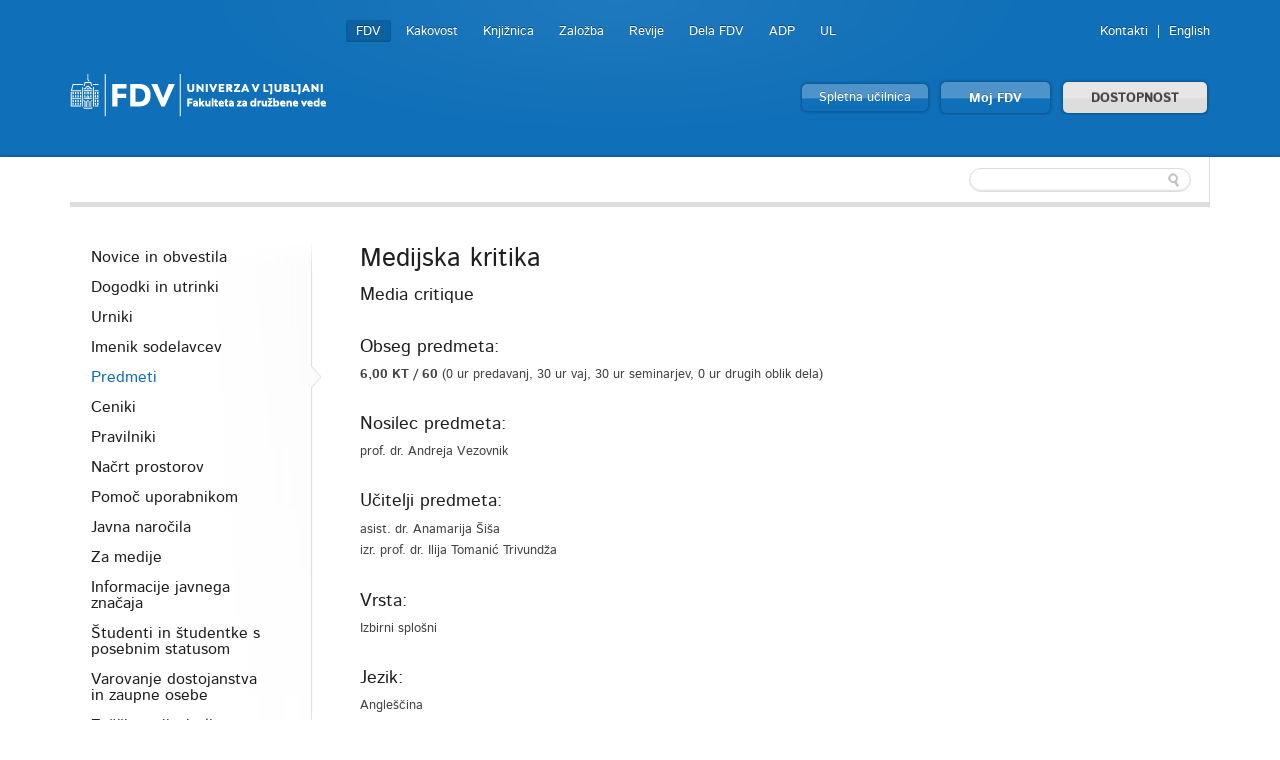

--- FILE ---
content_type: text/html; charset=utf-8
request_url: https://www.fdv.uni-lj.si/obvestila-in-informacije/predmeti/11175
body_size: 13802
content:

	


<!DOCTYPE html>
<!--[if lt IE 7]> <html class="no-js lt-ie9 lt-ie8 lt-ie7"> <![endif]-->
<!--[if IE 7]>    <html class="no-js lt-ie9 lt-ie8"> <![endif]-->
<!--[if IE 8]>    <html class="no-js lt-ie9"> <![endif]-->
<!--[if gt IE 8]><!-->
<html lang="sl">
<!--<![endif]-->
<head><meta charset="utf-8" /><title>
	Predmeti
</title>
    <!--[if lt IE 9]><link href="/App_Themes/Fdv/CSS/ie.css" media="screen" rel="stylesheet" type="text/css" /><script src="/App_Themes/Fdv/Javascripts/ie.js" type="text/javascript"></script><![endif]-->
	<link rel="shortcut icon" href="/App_Themes/Fdv/TemplateImages/icons/favicon.ico" /><link href="/App_Themes/Fdv/Global/cookieconsent.css" media="screen" rel="stylesheet" type="text/css" />
	<script src="/App_Themes/Fdv/Javascripts/js.cookie.js?v=1" type="text/javascript"></script>
	<!-- Google tag (gtag.js) -->
	<script async src="https://www.googletagmanager.com/gtag/js?id=G-901DX6XZ5K"></script>
	<script>
	  window.dataLayer = window.dataLayer || [];
	  function gtag(){dataLayer.push(arguments);}
	  gtag('js', new Date());

	  gtag('config', 'G-901DX6XZ5K');
	</script>
	<!-- Facebook Pixel Code -->
	<script type="text/plain" data-cookiecategory="ads">
	  !function(f,b,e,v,n,t,s)
	  {if(f.fbq)return;n=f.fbq=function(){n.callMethod?
	  n.callMethod.apply(n,arguments):n.queue.push(arguments)};
	  if(!f._fbq)f._fbq=n;n.push=n;n.loaded=!0;n.version='2.0';
	  n.queue=[];t=b.createElement(e);t.async=!0;
	  t.src=v;s=b.getElementsByTagName(e)[0];
	  s.parentNode.insertBefore(t,s)}(window, document,'script',
	  'https://connect.facebook.net/en_US/fbevents.js');
	  fbq('init', '813765265767707');
	  fbq('track', 'PageView');
	</script>
	<noscript><img height="1" width="1" style="display:none"
	  src="https://www.facebook.com/tr?id=813765265767707&ev=PageView&noscript=1"
	/></noscript>
	<!-- End Facebook Pixel Code -->
<meta name="Generator" content="Sitefinity 8.2.5970.0 SE" /><link rel="canonical" href="https://www.fdv.uni-lj.si/obvestila-in-informacije/predmeti" /><meta name="viewport" content="width=device-width, initial-scale=1.0" /><script type="text/javascript">
	(function() {var _rdDeviceWidth = (window.innerWidth > 0) ? window.innerWidth : screen.width;var _rdDeviceHeight = (window.innerHeight > 0) ? window.innerHeight : screen.height;var _rdOrientation = (window.width > window.height) ? 'landscape' : 'portrait';})();
</script><link href="/Telerik.Web.UI.WebResource.axd?d=wvxQ2t2RhLsQolnxJ5h5pyXyQDQizTFLGxeEFSHsASEhUhaUjnHdeivbmTx3fhih5730xobnfyxFMas55kBlOOolkNOJ7TSGpK2bvwAzipPJeSzwtdY_C-M6sPtQHWl55W4N_AAcQfpbCjlE95aElA2&amp;t=638227325199744065&amp;compress=0&amp;_TSM_CombinedScripts_=%3b%3bTelerik.Sitefinity.Resources%2c+Version%3d8.2.5970.0%2c+Culture%3dneutral%2c+PublicKeyToken%3db28c218413bdf563%3asl%3a3edf4fbb-6715-4e90-ac9f-ea50555e9246%3a7a90d6a%3a83fa35c7" type="text/css" rel="stylesheet" /><link href="/Sitefinity/Public/ResponsiveDesign/layout_transformations.css?pageDataId=1e25b7cf-9ffc-4394-964d-3e31392c9dc7&amp;pageSiteNode=4A38BAE6-6817-4F19-8A52-DE2BCC0EB437/ddd897d9-621d-4d3d-9912-9f5dba37c812/SitefinitySiteMap&amp;culture=sl" type="text/css" rel="stylesheet" /><link href="/Sitefinity/WebsiteTemplates/FdvTheme/global/all.css?v=638741850703443373" type="text/css" rel="stylesheet" /></head>
<body>
    <form method="post" action="./11175" id="form1">
<div class="aspNetHidden">
<input type="hidden" name="ctl06_TSM" id="ctl06_TSM" value="" />
<input type="hidden" name="ctl07_TSSM" id="ctl07_TSSM" value="" />
<input type="hidden" name="__EVENTTARGET" id="__EVENTTARGET" value="" />
<input type="hidden" name="__EVENTARGUMENT" id="__EVENTARGUMENT" value="" />
<input type="hidden" name="__VIEWSTATE" id="__VIEWSTATE" value="/wEPDwUKMTgyMzIyNzkzOWQYAQUeX19Db250cm9sc1JlcXVpcmVQb3N0QmFja0tleV9fFgEFN2N0bDAwJEJyZWFkY3J1bWJGZHYkVEZFQUY5MzA2MDAzJGN0bDAwJGN0bDAwJEJyZWFkY3J1bWLZj4fxHUbNLWiKf0RqbRYurDIsBqiNynGSVTPpG1+esg==" />
</div>

<script type="text/javascript">
//<![CDATA[
var theForm = document.forms['form1'];
if (!theForm) {
    theForm = document.form1;
}
function __doPostBack(eventTarget, eventArgument) {
    if (!theForm.onsubmit || (theForm.onsubmit() != false)) {
        theForm.__EVENTTARGET.value = eventTarget;
        theForm.__EVENTARGUMENT.value = eventArgument;
        theForm.submit();
    }
}
//]]>
</script>


<script src="/WebResource.axd?d=HmUOqVsZ8I7GzJmvY6y90j0vdiwZMsaFUzjS5sBCUl_qZSQa2BHm-sI2siIZokGQfAZhW53b938h7IV2DCmvoW3uuD08YQP3G_KgMR8qzjQ1&amp;t=638286137964787378" type="text/javascript"></script>


<script type="text/javascript">
//<![CDATA[
var __cultureInfo = {"name":"sl","numberFormat":{"CurrencyDecimalDigits":2,"CurrencyDecimalSeparator":",","IsReadOnly":true,"CurrencyGroupSizes":[3],"NumberGroupSizes":[3],"PercentGroupSizes":[3],"CurrencyGroupSeparator":".","CurrencySymbol":"€","NaNSymbol":"NaN","CurrencyNegativePattern":8,"NumberNegativePattern":1,"PercentPositivePattern":0,"PercentNegativePattern":0,"NegativeInfinitySymbol":"-neskončnost","NegativeSign":"-","NumberDecimalDigits":2,"NumberDecimalSeparator":",","NumberGroupSeparator":".","CurrencyPositivePattern":3,"PositiveInfinitySymbol":"neskončnost","PositiveSign":"+","PercentDecimalDigits":2,"PercentDecimalSeparator":",","PercentGroupSeparator":".","PercentSymbol":"%","PerMilleSymbol":"‰","NativeDigits":["0","1","2","3","4","5","6","7","8","9"],"DigitSubstitution":1},"dateTimeFormat":{"AMDesignator":"","Calendar":{"MinSupportedDateTime":"\/Date(-62135596800000)\/","MaxSupportedDateTime":"\/Date(253402297199999)\/","AlgorithmType":1,"CalendarType":1,"Eras":[1],"TwoDigitYearMax":2029,"IsReadOnly":true},"DateSeparator":".","FirstDayOfWeek":1,"CalendarWeekRule":0,"FullDateTimePattern":"d. MMMM yyyy H:mm:ss","LongDatePattern":"d. MMMM yyyy","LongTimePattern":"H:mm:ss","MonthDayPattern":"d. MMMM","PMDesignator":"","RFC1123Pattern":"ddd, dd MMM yyyy HH\u0027:\u0027mm\u0027:\u0027ss \u0027GMT\u0027","ShortDatePattern":"d.M.yyyy","ShortTimePattern":"H:mm","SortableDateTimePattern":"yyyy\u0027-\u0027MM\u0027-\u0027dd\u0027T\u0027HH\u0027:\u0027mm\u0027:\u0027ss","TimeSeparator":":","UniversalSortableDateTimePattern":"yyyy\u0027-\u0027MM\u0027-\u0027dd HH\u0027:\u0027mm\u0027:\u0027ss\u0027Z\u0027","YearMonthPattern":"MMMM yyyy","AbbreviatedDayNames":["ned","pon","tor","sre","čet","pet","sob"],"ShortestDayNames":["ne","po","to","sr","če","pe","so"],"DayNames":["nedelja","ponedeljek","torek","sreda","četrtek","petek","sobota"],"AbbreviatedMonthNames":["jan","feb","mar","apr","maj","jun","jul","avg","sep","okt","nov","dec",""],"MonthNames":["januar","februar","marec","april","maj","junij","julij","avgust","september","oktober","november","december",""],"IsReadOnly":true,"NativeCalendarName":"gregorijanski koledar","AbbreviatedMonthGenitiveNames":["jan","feb","mar","apr","maj","jun","jul","avg","sep","okt","nov","dec",""],"MonthGenitiveNames":["januar","februar","marec","april","maj","junij","julij","avgust","september","oktober","november","december",""]},"eras":[1,"našega štetja",null,0]};//]]>
</script>

<script src="/Telerik.Web.UI.WebResource.axd?_TSM_HiddenField_=ctl06_TSM&amp;compress=0&amp;_TSM_CombinedScripts_=%3b%3bSystem.Web.Extensions%2c+Version%3d4.0.0.0%2c+Culture%3dneutral%2c+PublicKeyToken%3d31bf3856ad364e35%3asl%3ad20f15a2-81e5-4f24-80b9-9fe501a4ce09%3aea597d4b%3ab25378d2%3bTelerik.Sitefinity.Resources%3asl%3a3edf4fbb-6715-4e90-ac9f-ea50555e9246%3a9c26fb95%3ab162b7a1%3ad4b35ef7%3a7ee0bb1f%3a83eb063b" type="text/javascript"></script>
<script src="/ScriptResource.axd?d=i3SN_CjzorS8WOfReQouo7Ew_uBfs57aQtqwQlMcmLPMgKSfCB46hKSBhXi0gxZhs3JJutAW4wISQEXG8R9a4cvNCpdppIsF4A1vywbrww331KA-2sCp6jFwysGb0ldGv_BnH3WRA7Pe6Nz_d9vygyfEuie5fZ79eAzn8rTMpU2kktxHYwIQle5_V4TSwsm70&amp;t=640361b2" type="text/javascript"></script>
<script src="/ScriptResource.axd?d=[base64]&amp;t=640361b2" type="text/javascript"></script>
<script src="/Telerik.Web.UI.WebResource.axd?_TSM_HiddenField_=ctl06_TSM&amp;compress=0&amp;_TSM_CombinedScripts_=%3b%3bTelerik.Sitefinity%3asl%3a6f81cba5-213f-4a4c-b1f9-a4671a333844%3a993d8e92%3a5b182b17%3af77740f1%3a26cfb6dc%3a6e04508f%3a447a22b8%3bTelerik.Sitefinity.Resources%3asl%3a3edf4fbb-6715-4e90-ac9f-ea50555e9246%3ac4ef6dcd%3a6f03d72a%3bTelerik.Sitefinity%2c+Version%3d8.2.5970.0%2c+Culture%3dneutral%2c+PublicKeyToken%3db28c218413bdf563%3asl%3a6f81cba5-213f-4a4c-b1f9-a4671a333844%3a3b9a1b05%3bTelerik.Sitefinity.Search.Impl%2c+Version%3d8.2.5970.0%2c+Culture%3dneutral%2c+PublicKeyToken%3db28c218413bdf563%3asl%3aa0e124bb-9f56-4d44-975e-3064a6a97ac9%3a7561727d%3bTelerik.Web.UI%2c+Version%3d2015.3.930.40%2c+Culture%3dneutral%2c+PublicKeyToken%3d121fae78165ba3d4%3asl%3a2ba999a4-db31-4e35-be6a-59bafd2001a0%3aa1a4383a" type="text/javascript"></script>
<div class="aspNetHidden">

	<input type="hidden" name="__VIEWSTATEGENERATOR" id="__VIEWSTATEGENERATOR" value="7019730C" />
	<input type="hidden" name="__EVENTVALIDATION" id="__EVENTVALIDATION" value="/wEdAAMbM+Ruu7SjjbLK3s1hBaDgsCzclBspvMfHscORIOCajHDU+ao8slbLsO367ok52FVAp5WhJyvqwV3SN0Muf9UKNvbZ0vbefbbTDG64qbJLDQ==" />
</div><script type="text/javascript">
//<![CDATA[
Sys.WebForms.PageRequestManager._initialize('ctl00$ctl06', 'form1', [], [], [], 90, 'ctl00');
//]]>
</script>
<input type="hidden" name="ctl00$ctl06" id="ctl06" />
<script type="text/javascript">
//<![CDATA[
Sys.Application.setServerId("ctl06", "ctl00$ctl06");
Sys.Application._enableHistoryInScriptManager();
//]]>
</script>

    
<div id="BodyClass_ctl00">
	
<script src="/App_Themes/Fdv/Javascripts/BodyClassField.js" type="text/javascript"></script>



<script>var b = document.getElementsByTagName('body');if (b && b != undefined && b.length == 1) {b[0].className = 'inner fdv' || b[0].setAttribute('className', 'inner fdv') || b[0].setAttribute('class', 'inner fdv')}</script>
</div>



	
    <header class="container bg-color">
        <div class="row">
			<a class="skip-main" href="#content" aria-label="Skoči do osrednje vsebine" data-string-open="Skoči do osrednje vsebine">Skoči do osrednje vsebine</a>
            <div class="logo left">
                <a href="/"><img alt="Univerza v Ljubljani Fakulteta za družbene vede" src="/App_Themes/Fdv/TemplateImages/fdv-logo2.png"/></a>
            </div>
            <ul class="v-nav" id="nav-site-switcher">
                <li class="selected"><a href="/">FDV</a></li><li><a href="/o-fdv/kakovost">Kakovost</a></li><li><a href="/knjiznica">Knjižnica</a></li><li><a href="/zalozba">Založba</a></li><li><a href="/revije">Revije</a></li><li><a href="/dela-fdv">Dela FDV</a></li><li><a href="/raziskovanje/publikacije/arhiv-druzboslovnih-podatkov">ADP</a></li><li><a href="http://www.uni-lj.si">UL</a></li>
            </ul>
            <ul class="v-nav" id="nav-perma">
                
<div id="LangFdv_TFEAF9306014">
	

<li><a href="/obvestila-in-informacije/imenik-sodelavcev">Kontakti</a></li>

        <li id="LangFdv_TFEAF9306014_ctl00_ctl00_languagesRepeater_horizontal_langHolder_0" class="sflang_en">
            <a href="../../en/news-and-information/subjects/11175" id="LangFdv_TFEAF9306014_ctl00_ctl00_languagesRepeater_horizontal_langLink_0" class="langSelector" lang="en"><span id="LangFdv_TFEAF9306014_ctl00_ctl00_languagesRepeater_horizontal_langName_0">English</span></a>
        </li>
    
<script>
    var href = $(".langSelector").attr("href").split("/");
    var res = "";
    var temp = "";
    for (var i = 0; i < href.length; i++) {
        if (temp != href[i] || href[i] == "..") res += href[i] + "/";
        temp = href[i];
    }
    if (res.substr(res.length - 1, 1) == "/") res = res.substr(0, res.length - 1);
    $(".langSelector").attr("href", res);
</script>
</div>
            </ul>
            <div class="clear">
            </div>
            <ul class="v-nav" id="nav-buttons">
                <li><a class="button colorfull" href="https://eucilnica.fdv.uni-lj.si/" target="_blank">Spletna učilnica</a> </li>
                <li><a class="button colorfull big" href="/moj-fdv/prijava/moj-fdv/domov">Moj FDV </a> </li>
				<li><a id="dostopnost" class="button big" href="#">DOSTOPNOST</a> </li>
            </ul>
			
<div class='sfContentBlock'><ul id="menubar" class="visual-options mr-auto" role="menubar" style="display: none;">
    <li><a href="/obvestila-in-informacije/pravno-pojasnilo/izjava-o-dostopnosti" id="btn-izjava" tabindex="0">IZJAVA O DOSTOPNOSTI</a></li>
    <li><a href="#" id="btn-focus" tabindex="0">POUDARI FOKUS</a></li>
    <li><a href="#" id="btn-bold" tabindex="-1">KREPKO</a></li>
    <li>
    <a href="#">PISAVA</a>
    <ul class="dropdown-menu choose-font" style="visibility: hidden;">
        <li><a class="default" href="#" tabindex="-1">Privzeto</a></li>
        <li><a class="arial-font" href="#" tabindex="-1">Arial</a></li>
        <li><a class="verdana-font" href="#" tabindex="-1">Verdana</a></li>
        <li><a class="tahoma-font" href="#" tabindex="-1">Tahoma</a></li>
        <li><a class="od-font" href="#" tabindex="-1">Open dyslexic</a></li>
    </ul>
    </li>
    <li>
    <a href="#">BARVNA TEMA</a>
    <ul class="dropdown-menu choose-color-scheme" style="visibility: hidden;">
        <li><a tabindex="-1" class="default" href="#">Privzeto</a></li>
        <li><a tabindex="-1" class="belo-crno" href="#">Bel tekst na črni podlagi</a></li>
        <li><a tabindex="-1" class="crno-belo" href="#">Črn tekst na beli podlagi</a></li>
        <li><a tabindex="-1" class="rumeno-modro" href="#">Rumen tekst na modri podlagi</a></li>
        <li><a tabindex="-1" class="crno-bez" href="#">Črn tekst na bež podlagi</a></li>
        <li><a tabindex="-1" class="zeleno-crno" href="#">Zelen tekst na črni podlagi</a> </li>
    </ul>
    </li>
    <li><a class="reset-all" href="#">PONASTAVI VSE</a></li>
    <!--<li><a href="/izjava-o-dostopnosti">IZJAVA O DOSTOPNOSTI</a></li>-->
</ul>


</div>
        </div>
    </header>
    <section class="container">
        <div id="navbar">
            <div class="row">
                
                <div class="search">
                    
<div id="FdvSearchBox_TFEAF9306023">
	<input name="ctl00$FdvSearchBox$TFEAF9306023$ctl00$ctl00$searchTextBox" type="text" id="FdvSearchBox_TFEAF9306023_ctl00_ctl00_searchTextBox" />
    <input type="submit" name="ctl00$FdvSearchBox$TFEAF9306023$ctl00$ctl00$searchButton" value="" id="FdvSearchBox_TFEAF9306023_ctl00_ctl00_searchButton" />
</div>
                </div>
            </div>
        </div>
        
        <div id="content">
            <div class="boxes">
                

<div class="sf_cols">
    <div class="sf_colsOut row">
        <div id="MainContent_C004_Col00" class="sf_colsIn grid-3">
<ul class="side-nav"><li class="first"><a href="/obvestila-in-informacije/novice-in-obvestila">Novice in obvestila</a></li><li class="parent"><a href="/obvestila-in-informacije/dogodki-in-utrinki">Dogodki in utrinki</a><ul>
	<li class="first"><a href="/obvestila-in-informacije/dogodki-in-utrinki/utrinki-z-dogodkov">Utrinki z dogodkov</a></li><li class="last"><a href="/obvestila-in-informacije/dogodki-in-utrinki/napovednik-dogodkov">Napovednik dogodkov</a></li>
</ul></li><li><a href="/obvestila-in-informacije/urniki">Urniki</a></li><li class="parent"><a href="/obvestila-in-informacije/imenik-sodelavcev">Imenik sodelavcev</a><ul>
	<li class="parent first"><a href="/obvestila-in-informacije/imenik-sodelavcev/pedagogi">Pedagogi</a><ul>
		<li class="first last"><a href="/obvestila-in-informacije/imenik-sodelavcev/pedagogi/kartica">Kartica</a></li>
	</ul></li><li class="parent"><a href="/obvestila-in-informacije/imenik-sodelavcev/raziskovalci">Raziskovalci</a><ul>
		<li class="first last"><a href="/obvestila-in-informacije/imenik-sodelavcev/raziskovalci/kartica">Kartica</a></li>
	</ul></li><li class="parent"><a href="/obvestila-in-informacije/imenik-sodelavcev/strokovne-sluzbe">Strokovne službe</a><ul>
		<li class="first"><a href="/obvestila-in-informacije/imenik-sodelavcev/strokovne-sluzbe/kartica">Kartica</a></li>
	</ul></li><li class="parent"><a href="/obvestila-in-informacije/imenik-sodelavcev/zunanji-sodelavci">Zunanji sodelavci</a><ul>
		<li class="first last"><a href="/obvestila-in-informacije/imenik-sodelavcev/zunanji-sodelavci/kartica">Kartica</a></li>
	</ul></li>
</ul></li><li class="active"><a href="/obvestila-in-informacije/predmeti">Predmeti</a></li><li class="parent"><a href="/obvestila-in-informacije/ceniki">Ceniki</a><ul>
	<li class="first"><a href="/obvestila-in-informacije/ceniki/cenik-za-studijsko-leto-2013-14">Cenik za študijsko dejavnost</a></li><li><a href="/docs/default-source/o-fdv/najem-prostorov/cenik-za-najem-prostorov-in-oglasevanje.doc">Cenik najema prostorov in oglaševanje</a></li>
</ul></li><li><a href="/obvestila-in-informacije/pravilniki">Pravilniki</a></li><li class="parent"><a href="/obvestila-in-informacije/nacrt-prostorov">Načrt prostorov</a><ul>
	<li><a href="/o-fdv/najem-prostorov/opis-prostorov">Seznam predavalnic</a></li>
</ul></li><li class="parent"><a href="/obvestila-in-informacije/pomoc-uporabnikom">Pomoč uporabnikom</a><ul>
	<li class="first"><a href="/obvestila-in-informacije/pomoc-uporabnikom/studenti">Študenti</a></li><li class="last"><a href="/obvestila-in-informacije/pomoc-uporabnikom/zaposleni">Zaposleni</a></li>
</ul></li><li><a href="/obvestila-in-informacije/javna-naro%c4%8dila">Javna naročila</a></li><li><a href="/obvestila-in-informacije/za-medije">Za medije</a></li><li><a href="/obvestila-in-informacije/informacije-javnega-znacaja">Informacije javnega značaja</a></li><li class="parent"><a href="/obvestila-in-informacije/studenti-in-studentke-s-posebnim-statusom">Študenti in študentke s posebnim statusom</a><ul>
	<li class="first"><a href="/obvestila-in-informacije/studenti-in-studentke-s-posebnim-statusom/status-studenta-sportnika-studentke-sportnice-in-status-trenerja-trenerke">Status študenta športnika, študentke športnice in status trenerja, trenerke</a></li><li><a href="/obvestila-in-informacije/studenti-in-studentke-s-posebnim-statusom/status-studenta-umetnika-studentke-umetnice">Status študenta umetnika, študentke umetnice</a></li><li><a href="/obvestila-in-informacije/studenti-in-studentke-s-posebnim-statusom/status-studenta-in-studentke-ki-se-udelezuje-podrocnih-mednarodnih-tekmovanj">Status študenta in študentke, ki se udeležuje področnih mednarodnih tekmovanj</a></li><li><a href="/obvestila-in-informacije/studenti-in-studentke-s-posebnim-statusom/status-studenta-in-studentke-s-posebnimi-potrebami">Status študenta in študentke s posebnimi potrebami</a></li><li class="last"><a href="/obvestila-in-informacije/studenti-in-studentke-s-posebnim-statusom/status-starsa">Status starša</a></li>
</ul></li><li><a href="/obvestila-in-informacije/varovanje-dostojanstva-in-zaupne-osebe">Varovanje dostojanstva in zaupne osebe</a></li><li><a href="/obvestila-in-informacije/zascita-prijaviteljev-zvizgacev">Zaščita prijaviteljev - žvižgačev</a></li><li class="parent"><a href="/obvestila-in-informacije/pravno-pojasnilo">Pravno pojasnilo</a><ul>
	<li class="first"><a href="/obvestila-in-informacije/pravno-pojasnilo/piskotki">Piškotki</a></li><li><a href="/obvestila-in-informacije/pravno-pojasnilo/izjava-o-dostopnosti">Izjava o dostopnosti</a></li>
</ul></li></ul>
        </div>
        <div id="MainContent_C004_Col01" class="sf_colsIn grid-9">

    <div class="predmet">
    <h1>Medijska kritika</h1><h2>Media critique</h2>
    <h2>Obseg predmeta: </h2><p><b>6,00 KT / 60 </b> (0 ur predavanj, 30 ur vaj, 30 ur seminarjev, 0 ur drugih oblik dela)</p>
    <h2>Nosilec predmeta:</h2><p>prof. dr. Andreja Vezovnik</p>
    
    <ul><h2>Učitelji predmeta:</h2>
    
    <li>asist. dr. Anamarija Šiša</li>
    
    <li>izr. prof. dr. Ilija Tomanić Trivundža</li>
    
    </ul>
    <h2>Vrsta:</h2><p>Izbirni splošni</p><h2>Jezik:</h2><p>Angleščina</p><h2>Semester:</h2><p>Poletni</p>
    <h2>Stopnja študija</h2><p>1. stopnja</p>
    
    <ul><h2>Izvedba na: </h2>
     
    <li>*univerzitetni program Družboslovna informatika</li>
     
    <li>*univerzitetni program Komunikologija - Medijske in komunikacijske študije</li>
     
    <li>*univerzitetni program Komunikologija - Tržno komuniciranje in odnosi z javnostmi</li>
     
    <li>*univerzitetni program Kulturologija - Študije kultur in ustvarjalnosti</li>
     
    <li>*univerzitetni program Mednarodni odnosi</li>
     
    <li>*univerzitetni program Novinarstvo</li>
     
    <li>*univerzitetni program Obramboslovje</li>
     
    <li>*univerzitetni program Politologija - Javne politike in uprava</li>
     
    <li>*univerzitetni program Politologija - Študije politike in države</li>
     
    <li>*univerzitetni program Sociologija</li>
     
    <li>*univerzitetni program Sociologija - Kadrovski menedžment</li>
    
    </ul>
    
    <h2>Kratka vsebina predmeta:</h2><p>Pri predmetu študenti_ke pridobijo osnovna teoretska in metodološka znanja za kritično razumevanje medijskih vsebin. Poudarek bo na spozavanju osnovnih teoretskih pojmov (reprezentacija, ideologija, hegemonija, mit in identiteta, žanr), ki jih uporabljamo za kritično razumevanje medijskih vsebin. Študenti_ke bodo teoretske pojme spoznavali skozi analize konkretnih aktualnih primerov medijskega rasizma, ksenofobije, seksizma, etnocentrizma, nacionalizma ipd. Konkretne analize bodo vršili s pomočjo pri predmetu pridobljenih metodoloških znanj, predvsem osnov multimodalne analize, analize uokvirjanja, žanrske analize, analize diskurza in narativne analize. </p>
    <div class="actionbox">
    <p>Za pregled ostalih podatkov o predmetu se morate prijaviti z vašim uporabniškim imenom in geslom za Spletni referat. 
    <a href="/moj-fdv/prijava/obvestila-in-informacije/predmeti/11175">Prijava</a>
    </p></div>
    <div class="left"><p><i class="icon-arrow-left"></i> <a href="/obvestila-in-informacije/predmeti">Nazaj na seznam vseh predmetov</a></p></div>
    <div class="right"><p><span>Datum zadnje spremembe učnega načrta&nbsp;18.04.2023</span></p></div>
<div id="MainContent_C002_error" class="sfError"></div>

        </div>
    </div>
</div>

            </div>
        </div>
    </section>
    <footer class="container bg-color">
        <div class="row">
            <div class="grid-12">
                
<div id="BreadcrumbFdv_TFEAF9306003">
	

  <ul class="breadcrumbs v-nav">
    <span id="BreadcrumbFdv_TFEAF9306003_ctl00_ctl00_BreadcrumbLabel" style="display:none;"></span>
    <div id="ctl00_BreadcrumbFdv_TFEAF9306003_ctl00_ctl00_Breadcrumb" class="RadSiteMap RadSiteMap_Default">
		<!-- 2015.3.930.40 --><ul class="rsmFlow rsmLevel rsmOneLevel">
			<li class="rsmItem sfBreadcrumbNavigation"><a class="rsmLink" href="../../domov" title="V naravi nekaterih stvari ne moreš spremeniti. V družbi lahko marsikaj. Odloči se za študij družboslovja na FDV. ">Domov</a><span class='sfBreadcrumbNodeSeparator'></span></li> <li class="rsmItem sfBreadcrumbNavigation"><a class="rsmLink" href="../../obvestila-in-informacije">Obvestila in informacije</a><span class='sfBreadcrumbNodeSeparator'></span></li> <li class="rsmItem sfNoBreadcrumbNavigation"><a class="rsmLink" href="javascript: void(0)">Predmeti</a></li>
		</ul><input id="ctl00_BreadcrumbFdv_TFEAF9306003_ctl00_ctl00_Breadcrumb_ClientState" name="ctl00_BreadcrumbFdv_TFEAF9306003_ctl00_ctl00_Breadcrumb_ClientState" type="hidden" />
	</div>
  </ul>
</div>
            </div>
        </div>
        <div class="row">
            <div class="grid-4">
                <div class="logo">
                    <a href="/"><img alt="Univerza v Ljubljani Fakulteta za družbene vede" src="/App_Themes/Fdv/TemplateImages/fdv-logo2.png"/></a>
                </div>
					<div class="social">
                    
<div id='fb-root'></div><fb:like href="https://www.facebook.com/fdv.si" width="350" layout="standard" colorscheme="light" action="like" send="true" show_faces="false"></fb:like><div id="FDVLike_TFEAF9306020">

</div>  
                </div>
                <div class="social">
                    <p>Prisotni in dostopni smo tudi:</p>
                    <ul class="v-nav">
                        <li><a href="https://www.facebook.com/fdv.si" target="_blank">
                            <img alt="Facebook" src="/App_Themes/Fdv/TemplateImages/icons/facebook.png" /></a>
                        </li>
                        <li><a href="http://www.youtube.com/user/ULFDV" target="_blank">
                            <img alt="Youtube" src="/App_Themes/Fdv/TemplateImages/icons/youtube.png" /></a>
                        </li>
                        <li><a href="https://www.linkedin.com/school/1703061/" target="_blank">
                            <img alt="Linkedin" src="/App_Themes/Fdv/TemplateImages/icons/linkedin.png" /></a>
                        </li>
                        <li><a href="/Feeds/novice-in-obvestila">
                            <img alt="RSS" src="/App_Themes/Fdv/TemplateImages/icons/rss.png" /></a>
                        </li>
                        <li><a href="http://www.eventbrite.com/org/2161073357" target="_blank">
                            <img alt="Eventbrite" src="/App_Themes/Fdv/TemplateImages/icons/eventbrite.png" /></a>
                        </li>
                        <li><a href="https://twitter.com/FDVLjubljana" target="_blank">
                            <img alt="twitter" src="/App_Themes/Fdv/TemplateImages/icons/twitter.png" /></a>
                        </li>
                        <li>
                        <a href="http://instagram.com/fakultetazadruzbenevede?ref=badge" target="_blank">
                        <img alt="Instagram" src="/App_Themes/Fdv/TemplateImages/icons/instagram.png" /></a>
                        </li>
                    </ul>
                </div>
            </div>
            <div class="grid-8">
                





<div class="sfNavWrp sfNavHorizontalSiteMapWrp ">
    
    
    
    

    <ul class="footer-nav three-columns">
        
                              <li>
                            <a href="/studij">Študij</a>
                                <ul id="FooterNavigation_TFEAF9306024_ctl00_ctl00_ctl03_ctl00_childNodesContainer">
                            <li>
                            <a href="/studij/studij-na-fdv">Študij na FDV</a>
                            </li>
                        
                            <li>
                            <a href="/studij/oddelki-in-katedre">Oddelki in katedre</a>
                            </li>
                        
                            <li>
                            <a href="/studij/studij-v-tujini">Študij v tujini</a>
                            </li>
                        </ul>
                              </li>
                        
                              <li>
                            <a href="/raziskovanje">Raziskovanje</a>
                                <ul id="FooterNavigation_TFEAF9306024_ctl00_ctl00_ctl03_ctl01_childNodesContainer">
                            <li>
                            <a href="/raziskovanje/institut-za-druzbene-vede">Inštitut za družbene vede</a>
                            </li>
                        
                            <li>
                            <a href="/raziskovanje/publikacije">Publikacije</a>
                            </li>
                        
                            <li>
                            <a href="/raziskovanje/institut-za-druzbene-vede">Raziskovalni centri</a>
                            </li>
                        
                            <li>
                            <a href="/raziskovanje/earl">EARL</a>
                            </li>
                        
                            <li>
                            <a href="/raziskovanje/beremo-fdv">Beremo FDV</a>
                            </li>
                        
                            <li>
                            <a href="/raziskovanje/smeup">SMEUP</a>
                            </li>
                        </ul>
                              </li>
                        
                              <li>
                            <a href="/kariera-in-alumni">Kariera in alumni</a>
                                <ul id="FooterNavigation_TFEAF9306024_ctl00_ctl00_ctl03_ctl02_childNodesContainer">
                            <li>
                            <a href="/kariera-in-alumni/karierni-center">Kariera</a>
                            </li>
                        
                            <li>
                            <a href="/kariera-in-alumni/alumni">Alumni</a>
                            </li>
                        </ul>
                              </li>
                        
                              <li>
                            <a href="/obvestila-in-informacije">Obvestila in informacije</a>
                                <ul id="FooterNavigation_TFEAF9306024_ctl00_ctl00_ctl03_ctl03_childNodesContainer">
                            <li>
                            <a href="/obvestila-in-informacije/novice-in-obvestila">Novice in obvestila</a>
                            </li>
                        
                            <li>
                            <a href="/obvestila-in-informacije/dogodki-in-utrinki">Dogodki in utrinki</a>
                            </li>
                        
                            <li>
                            <a href="/obvestila-in-informacije/urniki">Urniki</a>
                            </li>
                        
                            <li>
                            <a href="/obvestila-in-informacije/imenik-sodelavcev">Imenik sodelavcev</a>
                            </li>
                        
                            <li>
                            <a href="/obvestila-in-informacije/predmeti">Predmeti</a>
                            </li>
                        
                            <li>
                            <a href="/obvestila-in-informacije/ceniki">Ceniki</a>
                            </li>
                        
                            <li>
                            <a href="/obvestila-in-informacije/pravilniki">Pravilniki</a>
                            </li>
                        
                            <li>
                            <a href="/obvestila-in-informacije/nacrt-prostorov">Načrt prostorov</a>
                            </li>
                        
                            <li>
                            <a href="/obvestila-in-informacije/pomoc-uporabnikom">Pomoč uporabnikom</a>
                            </li>
                        
                            <li>
                            <a href="/obvestila-in-informacije/javna-naročila">Javna naročila</a>
                            </li>
                        
                            <li>
                            <a href="/obvestila-in-informacije/za-medije">Za medije</a>
                            </li>
                        
                            <li>
                            <a href="/obvestila-in-informacije/informacije-javnega-znacaja">Informacije javnega značaja</a>
                            </li>
                        
                            <li>
                            <a href="/obvestila-in-informacije/studenti-in-studentke-s-posebnim-statusom">Študenti in študentke s posebnim statusom</a>
                            </li>
                        
                            <li>
                            <a href="/obvestila-in-informacije/varovanje-dostojanstva-in-zaupne-osebe">Varovanje dostojanstva in zaupne osebe</a>
                            </li>
                        
                            <li>
                            <a href="/obvestila-in-informacije/zascita-prijaviteljev-zvizgacev">Zaščita prijaviteljev - žvižgačev</a>
                            </li>
                        
                            <li>
                            <a href="/obvestila-in-informacije/pravno-pojasnilo">Pravno pojasnilo</a>
                            </li>
                        </ul>
                              </li>
                        
                              <li>
                            <a href="/o-fdv">O FDV</a>
                                <ul id="FooterNavigation_TFEAF9306024_ctl00_ctl00_ctl03_ctl04_childNodesContainer">
                            <li>
                            <a href="/o-fdv/o-fakulteti">O fakulteti</a>
                            </li>
                        
                            <li>
                            <a href="/o-fdv/vodstvo-fakultete">Vodstvo fakultete</a>
                            </li>
                        
                            <li>
                            <a href="/o-fdv/kako-do-nas">Kako do nas</a>
                            </li>
                        
                            <li>
                            <a href="/o-fdv/katalog-ijz">Katalog IJZ</a>
                            </li>
                        
                            <li>
                            <a href="/o-fdv/razpisi">Razpisi</a>
                            </li>
                        
                            <li>
                            <a href="/o-fdv/za-medije">Za medije</a>
                            </li>
                        
                            <li>
                            <a href="/o-fdv/jubileji-fdv">Jubileji FDV</a>
                            </li>
                        
                            <li>
                            <a href="/o-fdv/vizitka">Vizitka</a>
                            </li>
                        
                            <li>
                            <a href="/o-fdv/znanstvena-odlicnost">Znanstvena odličnost</a>
                            </li>
                        
                            <li>
                            <a href="/o-fdv/kakovost">Kakovost</a>
                            </li>
                        
                            <li>
                            <a href="/o-fdv/register-predpisov-fdv">Register predpisov FDV</a>
                            </li>
                        
                            <li>
                            <a href="/o-fdv/najem-prostorov">Najem prostorov</a>
                            </li>
                        
                            <li>
                            <a href="/o-fdv/galerija-fdv">Galerija FDV</a>
                            </li>
                        </ul>
                              </li>
                        
    </ul>
</div>

            </div>
        </div>
        <div class="row">
            <div class="grid-12 disclaimer">
                <ul class="v-nav left" id="footer-nav-site-switcher">
                <li class="selected"><a href="/">FDV</a></li><li><a href="/o-fdv/kakovost">Kakovost</a></li><li><a href="/knjiznica">Knjižnica</a></li><li><a href="/zalozba">Založba</a></li><li><a href="/revije">Revije</a></li><li><a href="/dela-fdv">Dela FDV</a></li><li><a href="/raziskovanje/publikacije/arhiv-druzboslovnih-podatkov">ADP</a></li><li><a href="http://www.uni-lj.si">UL</a></li>
                </ul>
                <ul class="v-nav right">
                    <li><a href="javascript:return false;">Fakulteta za družbene vede 2012 ©</a></li>
                    <li><a href="" type="button" data-cc="c-settings">Piškotki</a></li>
					<li><a href="http://spock.si" target="_blank">Programiranje</a></li>
                </ul>
            </div>
        </div>
        <div>
        </div>
    </footer>
    

    

<script type="text/javascript">
//<![CDATA[
;(function() {
                        function loadHandler() {
                            var hf = $get('ctl07_TSSM');
                            if (!hf._RSSM_init) { hf._RSSM_init = true; hf.value = ''; }
                            hf.value += ';Telerik.Sitefinity.Resources, Version=8.2.5970.0, Culture=neutral, PublicKeyToken=b28c218413bdf563:sl:3edf4fbb-6715-4e90-ac9f-ea50555e9246:7a90d6a:83fa35c7';
                            Sys.Application.remove_load(loadHandler);
                        };
                        Sys.Application.add_load(loadHandler);
                    })();Sys.Application.add_init(function() {
    $create(MRAvtomatika.Sitefinity.Controls.BodyClass.BodyClassField, {"controlErrorCssClass":null,"dataFieldName":null,"dataFormatString":null,"description":null,"descriptionElement":$get("BodyClass_ctl00_ctl00_descriptionLabel"),"displayMode":0,"example":null,"exampleElement":$get("BodyClass_ctl00_ctl00_exampleLabel"),"fieldName":null,"title":null,"titleElement":$get("BodyClass_ctl00_ctl00_titleLabel"),"validatorDefinition":"{\"AlphaNumericViolationMessage\":\"Non alphanumeric characters are not allowed.\",\"ComparingValidatorDefinitions\":[],\"CurrencyViolationMessage\":\"You have entered an invalid currency.\",\"EmailAddressViolationMessage\":\"You have entered an invalid email address.\",\"ExpectedFormat\":0,\"IntegerViolationMessage\":\"You have entered an invalid integer.\",\"InternetUrlViolationMessage\":\"You have entered an invalid URL.\",\"MaxLength\":0,\"MaxLengthViolationMessage\":\"Too long\",\"MaxValue\":null,\"MaxValueViolationMessage\":\"Too big\",\"MessageCssClass\":null,\"MessageTagName\":\"div\",\"MinLength\":0,\"MinLengthViolationMessage\":\"Too short.\",\"MinValue\":null,\"MinValueViolationMessage\":\"Too small.\",\"NonAlphaNumericViolationMessage\":\"Alphanumeric characters are not allowed.\",\"NumericViolationMessage\":\"You have entered an invalid number.\",\"PercentageViolationMessage\":\"You have entered an invalid percentage.\",\"RegularExpression\":null,\"RegularExpressionSeparator\":null,\"RegularExpressionViolationMessage\":\"Invalid format\",\"Required\":null,\"RequiredViolationMessage\":\"Required field.\",\"ResourceClassId\":\"\",\"USSocialSecurityNumberViolationMessage\":\"You have entered an invalid US social security number.\",\"USZipCodeViolationMessage\":\"You have entered an invalid US ZIP code.\",\"ValidateIfInvisible\":true}","value":null}, null, null, $get("BodyClass_ctl00"));
    $create(MRAvtomatika.Sitefinity.Controls.BodyClass.BodyClassField, null, null, {"bodyclass":"BodyClass_ctl00_ctl00_class"}, $get("BodyClass_ctl00"));
});
Sys.Application.add_init(function() {
    $create(Telerik.Sitefinity.Services.Search.Web.UI.Public.SearchBox, {"disableSuggestions":false,"indexCatalogue":"fdv","language":"sl","minSuggestLength":3,"resultsUrl":"/iskanje/rezultati-iskanja","searchButton":$get("FdvSearchBox_TFEAF9306023_ctl00_ctl00_searchButton"),"searchTextBox":$get("FdvSearchBox_TFEAF9306023_ctl00_ctl00_searchTextBox"),"suggestionFields":"Title,Content","suggestionsRoute":"/restapi/search/suggestions","wordsMode":0}, null, null, $get("FdvSearchBox_TFEAF9306023"));
});
Sys.Application.add_init(function() {
    $create(Telerik.Web.UI.RadSiteMap, null, null, null, $get("ctl00_BreadcrumbFdv_TFEAF9306003_ctl00_ctl00_Breadcrumb"));
});
(function(d, s, id) {
				   var js, fjs = d.getElementsByTagName(s)[0];
				   if (d.getElementById(id)) {return;}
				   js = d.createElement(s); js.id = id; js.async = true;
				   js.src = '//connect.facebook.net/sl_SI/all.js#xfbml=1';
				   fjs.parentNode.insertBefore(js, fjs);
				   }(document, 'script', 'facebook-jssdk'));window.fbAsyncInit = function () {
				FB.Event.subscribe('edge.create', function (href, widget) {					
					 if (window.DataIntelligenceSubmitScript) {
                        DataIntelligenceSubmitScript._client.sentenceClient.writeSentence({
                            predicate: 'Like on Facebook',
                            object: href,
                            objectMetadata: [
											    {
											        'K': 'SourcePageTitle',
											        'V': document.title
											    },
                                                {
                                                    'K': 'SourcePageUrl',
											        'V': location.href
                                                }
                            ]
                        });
                    }
				});
			};//]]>
</script>
</form>
	<script src="/App_Themes/Fdv/Javascripts/all.js?v=14" type="text/javascript"></script>
	<script defer src="/App_Themes/Fdv/Javascripts/cookieconsent.js" type="text/javascript"></script>
	<script defer src="/App_Themes/Fdv/Javascripts/cookieconsent-init.js" type="text/javascript"></script>
</body>
</html>


--- FILE ---
content_type: text/css; charset=utf-8
request_url: https://www.fdv.uni-lj.si/Sitefinity/Public/ResponsiveDesign/layout_transformations.css?pageDataId=1e25b7cf-9ffc-4394-964d-3e31392c9dc7&pageSiteNode=4A38BAE6-6817-4F19-8A52-DE2BCC0EB437/ddd897d9-621d-4d3d-9912-9f5dba37c812/SitefinitySiteMap&culture=sl
body_size: 7955
content:
@media only screen and (-moz-min-device-pixel-ratio: 2), only screen and (-o-min-device-pixel-ratio: 2/1), only screen and (-webkit-min-device-pixel-ratio: 2), only screen and (min-device-pixel-ratio: 2), only screen and (min-width: 240px) and (max-width: 320px), only screen and (min-width: 320px) and (max-width: 480px), only screen and (min-width: 480px) and (max-width : 960px){
/* 
                                  25+75, 33+67, 50+50, 67+33, 75+25 
                                  Transformation in one column with two rows
                                  */
                                
                                body { min-width: 0 !important; }
                                .sfPublicWrapper { width: auto !important; }

                                .sf_colsOut.sf_2cols_1_33,
                                .sf_colsOut.sf_2cols_2_67,
                                .sf_colsOut.sf_2cols_1_67,
                                .sf_colsOut.sf_2cols_2_33,
                                .sf_colsOut.sf_2cols_1_50,
                                .sf_colsOut.sf_2cols_2_50,
                                .sf_colsOut.sf_2cols_1_25,
                                .sf_colsOut.sf_2cols_2_75,
                                .sf_colsOut.sf_2cols_1_75,
                                .sf_colsOut.sf_2cols_2_25 {
	                                width: 100% !important;
                                }

                                .sf_colsOut.sf_2cols_2_67 .sf_colsIn,
                                .sf_colsOut.sf_2cols_2_33 .sf_colsIn,
                                .sf_colsOut.sf_2cols_2_50 .sf_colsIn,
                                .sf_colsOut.sf_2cols_2_75 .sf_colsIn,
                                .sf_colsOut.sf_2cols_2_25 .sf_colsIn {
	                                margin-left: 0 !important;
	                                margin-right: 0 !important;
                                }


                                /*------------------- 3 columns layout, 1 hidden, 2 left --------------- */
                                .sf_telefoni_3cols_hide_3 .sf_colsOut.sf_3cols_1_33,
                                .sf_telefoni_3cols_hide_3 .sf_colsOut.sf_3cols_2_34,
                                .sf_telefoni_3cols_hide_1 .sf_colsOut.sf_3cols_2_34,
                                .sf_telefoni_3cols_hide_1 .sf_colsOut.sf_3cols_3_33,
                                .sf_telefoni_3cols_hide_2 .sf_colsOut.sf_3cols_1_33, 
                                .sf_telefoni_3cols_hide_2 .sf_colsOut.sf_3cols_3_33,
                                .sf_telefoni_3cols_hide_1 .sf_colsOut.sf_3cols_2_50, 
                                .sf_telefoni_3cols_hide_1 .sf_colsOut.sf_3cols_3_25,
                                .sf_telefoni_3cols_hide_2 .sf_colsOut.sf_3cols_1_25, 
                                .sf_telefoni_3cols_hide_2 .sf_colsOut.sf_3cols_3_25,
                                .sf_telefoni_3cols_hide_3 .sf_colsOut.sf_3cols_1_25,
                                .sf_telefoni_3cols_hide_3 .sf_colsOut.sf_3cols_2_50 {width: 100% !important;}
                                
                                .sf_telefoni_3cols_hide_1 .sf_colsOut.sf_3cols_3_33 .sf_3cols_3in_33,
                                .sf_telefoni_3cols_hide_3 .sf_colsOut.sf_3cols_2_34 .sf_3cols_2in_34,
                                .sf_telefoni_3cols_hide_2 .sf_colsOut.sf_3cols_3_33 .sf_3cols_3in_33,
                                .sf_telefoni_3cols_hide_1 .sf_colsOut.sf_3cols_3_25 .sf_3cols_3in_25,
                                .sf_telefoni_3cols_hide_2 .sf_colsOut.sf_3cols_3_25 .sf_3cols_3in_25,
                                .sf_telefoni_3cols_hide_3 .sf_colsOut.sf_3cols_2_50 .sf_3cols_2in_50 {margin-left: 0 !important;}


                                /*------------------- 4 columns layout, 2 hidden, 2 left --------------- */
                                .sf_telefoni_4cols_hide_1.sf_telefoni_4cols_hide_2 .sf_colsOut.sf_4cols_3_25,
                                .sf_telefoni_4cols_hide_1.sf_telefoni_4cols_hide_2 .sf_colsOut.sf_4cols_4_25,
                                .sf_telefoni_4cols_hide_1.sf_telefoni_4cols_hide_3 .sf_colsOut.sf_4cols_2_25,
                                .sf_telefoni_4cols_hide_1.sf_telefoni_4cols_hide_3 .sf_colsOut.sf_4cols_4_25,
                                .sf_telefoni_4cols_hide_1.sf_telefoni_4cols_hide_4 .sf_colsOut.sf_4cols_2_25,
                                .sf_telefoni_4cols_hide_1.sf_telefoni_4cols_hide_4 .sf_colsOut.sf_4cols_3_25,
                                .sf_telefoni_4cols_hide_2.sf_telefoni_4cols_hide_4 .sf_colsOut.sf_4cols_1_25,
                                .sf_telefoni_4cols_hide_2.sf_telefoni_4cols_hide_4 .sf_colsOut.sf_4cols_3_25,
                                .sf_telefoni_4cols_hide_3.sf_telefoni_4cols_hide_4 .sf_colsOut.sf_4cols_1_25,
                                .sf_telefoni_4cols_hide_3.sf_telefoni_4cols_hide_4 .sf_colsOut.sf_4cols_2_25,
                                .sf_telefoni_4cols_hide_2.sf_telefoni_4cols_hide_3 .sf_colsOut.sf_4cols_1_25,
                                .sf_telefoni_4cols_hide_2.sf_telefoni_4cols_hide_3 .sf_colsOut.sf_4cols_4_25 {width: 100% !important;}


                                /*------------------- 5 columns layout, 3 hidden, 2 left --------------- */
                                .sf_telefoni_5cols_hide_1.sf_telefoni_5cols_hide_2.sf_telefoni_5cols_hide_3 .sf_colsOut.sf_5cols_4_20,
                                .sf_telefoni_5cols_hide_1.sf_telefoni_5cols_hide_2.sf_telefoni_5cols_hide_3 .sf_colsOut.sf_5cols_5_20,
                                .sf_telefoni_5cols_hide_1.sf_telefoni_5cols_hide_2.sf_telefoni_5cols_hide_4 .sf_colsOut.sf_5cols_3_20,
                                .sf_telefoni_5cols_hide_1.sf_telefoni_5cols_hide_2.sf_telefoni_5cols_hide_4 .sf_colsOut.sf_5cols_5_20,
                                .sf_telefoni_5cols_hide_1.sf_telefoni_5cols_hide_2.sf_telefoni_5cols_hide_5 .sf_colsOut.sf_5cols_3_20,
                                .sf_telefoni_5cols_hide_1.sf_telefoni_5cols_hide_2.sf_telefoni_5cols_hide_5 .sf_colsOut.sf_5cols_4_20,
                                .sf_telefoni_5cols_hide_2.sf_telefoni_5cols_hide_3.sf_telefoni_5cols_hide_5 .sf_colsOut.sf_5cols_1_20,
                                .sf_telefoni_5cols_hide_2.sf_telefoni_5cols_hide_3.sf_telefoni_5cols_hide_5 .sf_colsOut.sf_5cols_4_20,
                                .sf_telefoni_5cols_hide_3.sf_telefoni_5cols_hide_4.sf_telefoni_5cols_hide_5 .sf_colsOut.sf_5cols_1_20,
                                .sf_telefoni_5cols_hide_3.sf_telefoni_5cols_hide_4.sf_telefoni_5cols_hide_5 .sf_colsOut.sf_5cols_2_20,
                                .sf_telefoni_5cols_hide_1.sf_telefoni_5cols_hide_3.sf_telefoni_5cols_hide_5 .sf_colsOut.sf_5cols_2_20,
                                .sf_telefoni_5cols_hide_1.sf_telefoni_5cols_hide_3.sf_telefoni_5cols_hide_5 .sf_colsOut.sf_5cols_4_20,
                                .sf_telefoni_5cols_hide_1.sf_telefoni_5cols_hide_3.sf_telefoni_5cols_hide_4 .sf_colsOut.sf_5cols_2_20,
                                .sf_telefoni_5cols_hide_1.sf_telefoni_5cols_hide_3.sf_telefoni_5cols_hide_4 .sf_colsOut.sf_5cols_5_20,
                                .sf_telefoni_5cols_hide_2.sf_telefoni_5cols_hide_4.sf_telefoni_5cols_hide_5 .sf_colsOut.sf_5cols_1_20,
                                .sf_telefoni_5cols_hide_2.sf_telefoni_5cols_hide_4.sf_telefoni_5cols_hide_5 .sf_colsOut.sf_5cols_3_20,
                                .sf_telefoni_5cols_hide_2.sf_telefoni_5cols_hide_3.sf_telefoni_5cols_hide_4 .sf_colsOut.sf_5cols_1_20,
                                .sf_telefoni_5cols_hide_2.sf_telefoni_5cols_hide_3.sf_telefoni_5cols_hide_4 .sf_colsOut.sf_5cols_5_20,
                                .sf_telefoni_5cols_hide_1.sf_telefoni_5cols_hide_4.sf_telefoni_5cols_hide_5 .sf_colsOut.sf_5cols_2_20,
                                .sf_telefoni_5cols_hide_1.sf_telefoni_5cols_hide_4.sf_telefoni_5cols_hide_5 .sf_colsOut.sf_5cols_3_20 {width: 100% !important;}/* 
                                    33+34+33, 25+50+25
                                    Transformation in one column with three rows
                                   */
                    
                                body { min-width: 0 !important; }
                                .sfPublicWrapper { width: auto !important; }

                                .sf_colsOut.sf_3cols_1_33,
                                .sf_colsOut.sf_3cols_2_34,
                                .sf_colsOut.sf_3cols_3_33,
                                .sf_colsOut.sf_3cols_1_25,
                                .sf_colsOut.sf_3cols_2_50,
                                .sf_colsOut.sf_3cols_3_25 {width: 100%  !important}

                                .sf_colsOut.sf_3cols_2_34 .sf_colsIn,
                                .sf_colsOut.sf_3cols_3_33 .sf_colsIn,
                                .sf_colsOut.sf_3cols_2_50 .sf_colsIn,
                                .sf_colsOut.sf_3cols_3_25 .sf_colsIn
                                {
	                                margin-left: 0 !important;
	                                margin-right: 0 !important;
                                }


                                /*------------------- 4 columns layout, 1 hidden, 3 left --------------- */
                                .sf_telefoni_4cols_hide_1 .sf_4cols_2sf_colsOut._25, 
                                .sf_telefoni_4cols_hide_1 .sf_colsOut.sf_4cols_3_25, 
                                .sf_telefoni_4cols_hide_1 .sf_colsOut.sf_4cols_4_25,
                                .sf_telefoni_4cols_hide_2 .sf_colsOut.sf_4cols_1_25, 
                                .sf_telefoni_4cols_hide_2 .sf_colsOut.sf_4cols_3_25, 
                                .sf_telefoni_4cols_hide_2 .sf_colsOut.sf_4cols_4_25,
                                .sf_telefoni_4cols_hide_3 .sf_colsOut.sf_4cols_1_25, 
                                .sf_telefoni_4cols_hide_3 .sf_colsOut.sf_4cols_2_25, 
                                .sf_telefoni_4cols_hide_3 .sf_colsOut.sf_4cols_4_25,
                                .sf_telefoni_4cols_hide_4 .sf_colsOut.sf_4cols_1_25, 
                                .sf_telefoni_4cols_hide_4 .sf_colsOut.sf_4cols_2_25, 
                                .sf_telefoni_4cols_hide_4 .sf_colsOut.sf_4cols_3_25 {width: 100% !important;}

                                .sf_telefoni_4cols_hide_2 .sf_colsOut.sf_4cols_1_25 .sf_4cols_1in_25, 
                                .sf_telefoni_4cols_hide_2 .sf_colsOut.sf_4cols_3_25 .sf_4cols_3in_25, 
                                .sf_telefoni_4cols_hide_2 .sf_colsOut.sf_4cols_4_25 .sf_4cols_4in_25,
                                .sf_telefoni_4cols_hide_3 .sf_colsOut.sf_4cols_2_25 .sf_4cols_2in_25, 
                                .sf_telefoni_4cols_hide_3 .sf_colsOut.sf_4cols_4_25 .sf_4cols_4in_25,
                                .sf_telefoni_4cols_hide_4 .sf_colsOut.sf_4cols_2_25 .sf_4cols_2in_25, 
                                .sf_telefoni_4cols_hide_4 .sf_colsOut.sf_4cols_3_25 .sf_4cols_3in_25 {margin-left: 0 !important;}

                                /*------------------- 5 columns layout, 2 hidden, 3 left --------------- */
                                .sf_telefoni_5cols_hide_1.sf_telefoni_5cols_hide_2 .sf_colsOut.sf_5cols_3_20,
                                .sf_telefoni_5cols_hide_1.sf_telefoni_5cols_hide_2 .sf_colsOut.sf_5cols_4_20,
                                .sf_telefoni_5cols_hide_1.sf_telefoni_5cols_hide_2 .sf_colsOut.sf_5cols_5_20,
                                .sf_telefoni_5cols_hide_1.sf_telefoni_5cols_hide_3 .sf_colsOut.sf_5cols_2_20,
                                .sf_telefoni_5cols_hide_1.sf_telefoni_5cols_hide_3 .sf_colsOut.sf_5cols_4_20,
                                .sf_telefoni_5cols_hide_1.sf_telefoni_5cols_hide_3 .sf_colsOut.sf_5cols_5_20,
                                .sf_telefoni_5cols_hide_1.sf_telefoni_5cols_hide_4 .sf_colsOut.sf_5cols_2_20,
                                .sf_telefoni_5cols_hide_1.sf_telefoni_5cols_hide_4 .sf_colsOut.sf_5cols_3_20,
                                .sf_telefoni_5cols_hide_1.sf_telefoni_5cols_hide_4 .sf_colsOut.sf_5cols_5_20,
                                .sf_telefoni_5cols_hide_1.sf_telefoni_5cols_hide_5 .sf_colsOut.sf_5cols_2_20,
                                .sf_telefoni_5cols_hide_1.sf_telefoni_5cols_hide_5 .sf_colsOut.sf_5cols_3_20,
                                .sf_telefoni_5cols_hide_1.sf_telefoni_5cols_hide_5 .sf_colsOut.sf_5cols_4_20,
                                .sf_telefoni_5cols_hide_2.sf_telefoni_5cols_hide_5 .sf_colsOut.sf_5cols_1_20,
                                .sf_telefoni_5cols_hide_2.sf_telefoni_5cols_hide_5 .sf_colsOut.sf_5cols_3_20,
                                .sf_telefoni_5cols_hide_2.sf_telefoni_5cols_hide_5 .sf_colsOut.sf_5cols_4_20,
                                .sf_telefoni_5cols_hide_3.sf_telefoni_5cols_hide_5 .sf_colsOut.sf_5cols_1_20,
                                .sf_telefoni_5cols_hide_3.sf_telefoni_5cols_hide_5 .sf_colsOut.sf_5cols_2_20,
                                .sf_telefoni_5cols_hide_3.sf_telefoni_5cols_hide_5 .sf_colsOut.sf_5cols_4_20,
                                .sf_telefoni_5cols_hide_4.sf_telefoni_5cols_hide_5 .sf_colsOut.sf_5cols_1_20,
                                .sf_telefoni_5cols_hide_4.sf_telefoni_5cols_hide_5 .sf_colsOut.sf_5cols_2_20,
                                .sf_telefoni_5cols_hide_4.sf_telefoni_5cols_hide_5 .sf_colsOut.sf_5cols_3_20,
                                .sf_telefoni_5cols_hide_2.sf_telefoni_5cols_hide_3 .sf_colsOut.sf_5cols_1_20,
                                .sf_telefoni_5cols_hide_2.sf_telefoni_5cols_hide_3 .sf_colsOut.sf_5cols_4_20,
                                .sf_telefoni_5cols_hide_2.sf_telefoni_5cols_hide_3 .sf_colsOut.sf_5cols_5_20,
                                .sf_telefoni_5cols_hide_2.sf_telefoni_5cols_hide_4 .sf_colsOut.sf_5cols_1_20,
                                .sf_telefoni_5cols_hide_2.sf_telefoni_5cols_hide_4 .sf_colsOut.sf_5cols_3_20,
                                .sf_telefoni_5cols_hide_2.sf_telefoni_5cols_hide_4 .sf_colsOut.sf_5cols_5_20,
                                .sf_telefoni_5cols_hide_3.sf_telefoni_5cols_hide_4 .sf_colsOut.sf_5cols_1_20,
                                .sf_telefoni_5cols_hide_3.sf_telefoni_5cols_hide_4 .sf_colsOut.sf_5cols_2_20,
                                .sf_telefoni_5cols_hide_3.sf_telefoni_5cols_hide_4 .sf_colsOut.sf_5cols_5_20 {width: 100% !important;}/* 
                                    25+25+25+25
                                    Transformation in four rows, one column
                                    */

                                    body { min-width: 0 !important; }
                                    .sfPublicWrapper { width: auto !important; }

                                    .sf_colsOut.sf_4cols_1_25,
                                    .sf_colsOut.sf_4cols_2_25,
                                    .sf_colsOut.sf_4cols_3_25,
                                    .sf_colsOut.sf_4cols_4_25 {
	                                    width: 100% !important;
                                    }
                                    .sf_colsOut.sf_4cols_2_25 .sf_colsIn,
                                    .sf_colsOut.sf_4cols_3_25 .sf_colsIn,
                                    .sf_colsOut.sf_4cols_4_25 .sf_colsIn {
	                                    margin-left: 0 !important;
	                                    margin-right: 0 !important;
                                    }

                                    /*------------------- 5 columns layout, 1 hidden, 4 left --------------- */
                                    .sf_telefoni_5cols_hide_1 .sf_colsOut.sf_5cols_2_20, 
                                    .sf_telefoni_5cols_hide_1 .sf_colsOut.sf_5cols_3_20, 
                                    .sf_telefoni_5cols_hide_1 .sf_colsOut.sf_5cols_4_20,
                                    .sf_telefoni_5cols_hide_1 .sf_colsOut.sf_5cols_5_20,
                                    .sf_telefoni_5cols_hide_2 .sf_colsOut.sf_5cols_1_20, 
                                    .sf_telefoni_5cols_hide_2 .sf_colsOut.sf_5cols_3_20, 
                                    .sf_telefoni_5cols_hide_2 .sf_colsOut.sf_5cols_4_20,
                                    .sf_telefoni_5cols_hide_2 .sf_colsOut.sf_5cols_5_20,
                                    .sf_telefoni_5cols_hide_3 .sf_colsOut.sf_5cols_1_20, 
                                    .sf_telefoni_5cols_hide_3 .sf_colsOut.sf_5cols_2_20, 
                                    .sf_telefoni_5cols_hide_3 .sf_colsOut.sf_5cols_4_20,
                                    .sf_telefoni_5cols_hide_3 .sf_colsOut.sf_5cols_5_20,
                                    .sf_telefoni_5cols_hide_4 .sf_colsOut.sf_5cols_1_20, 
                                    .sf_telefoni_5cols_hide_4 .sf_colsOut.sf_5cols_2_20, 
                                    .sf_telefoni_5cols_hide_4 .sf_colsOut.sf_5cols_3_20,
                                    .sf_telefoni_5cols_hide_4 .sf_colsOut.sf_5cols_5_20,
                                    .sf_telefoni_5cols_hide_5 .sf_colsOut.sf_5cols_1_20, 
                                    .sf_telefoni_5cols_hide_5 .sf_colsOut.sf_5cols_2_20, 
                                    .sf_telefoni_5cols_hide_5 .sf_colsOut.sf_5cols_3_20,
                                    .sf_telefoni_5cols_hide_5 .sf_colsOut.sf_5cols_4_20 {width: 100% !important;}


                                    .sf_telefoni_5cols_hide_1 .sf_colsOut.sf_5cols_2_20 .sf_5cols_2in_20, 
                                    .sf_telefoni_5cols_hide_1 .sf_colsOut.sf_5cols_3_20 .sf_5cols_3in_20, 
                                    .sf_telefoni_5cols_hide_1 .sf_colsOut.sf_5cols_4_20 .sf_5cols_4in_20,
                                    .sf_telefoni_5cols_hide_1 .sf_colsOut.sf_5cols_5_20 .sf_5cols_5in_20,
                                    .sf_telefoni_5cols_hide_2 .sf_colsOut.sf_5cols_3_20 .sf_5cols_3in_20, 
                                    .sf_telefoni_5cols_hide_2 .sf_colsOut.sf_5cols_4_20 .sf_5cols_4in_20,
                                    .sf_telefoni_5cols_hide_2 .sf_colsOut.sf_5cols_5_20 .sf_5cols_5in_20,
                                    .sf_telefoni_5cols_hide_3 .sf_colsOut.sf_5cols_2_20 .sf_5cols_2in_20, 
                                    .sf_telefoni_5cols_hide_3 .sf_colsOut.sf_5cols_4_20 .sf_5cols_4in_20,
                                    .sf_telefoni_5cols_hide_3 .sf_colsOut.sf_5cols_5_20 .sf_5cols_5in_20,
                                    .sf_telefoni_5cols_hide_4 .sf_colsOut.sf_5cols_2_20 .sf_5cols_2in_20, 
                                    .sf_telefoni_5cols_hide_4 .sf_colsOut.sf_5cols_3_20 .sf_5cols_3in_20,
                                    .sf_telefoni_5cols_hide_4 .sf_colsOut.sf_5cols_5_20 .sf_5cols_5in_20,
                                    .sf_telefoni_5cols_hide_5 .sf_colsOut.sf_5cols_2_20 .sf_5cols_2in_20, 
                                    .sf_telefoni_5cols_hide_5 .sf_colsOut.sf_5cols_3_20 .sf_5cols_3in_20,
                                    .sf_telefoni_5cols_hide_5 .sf_colsOut.sf_5cols_4_20 .sf_5cols_4in_20 {margin: 0 !important;}/* 
                                    20+20+20+20+20
                                    Transformation in five rows, one column
                                    */

                                    body { min-width: 0 !important; }
                                    .sfPublicWrapper { width: auto !important; }

                                    .sf_colsOut.sf_5cols_1_20,
                                    .sf_colsOut.sf_5cols_2_20,
                                    .sf_colsOut.sf_5cols_3_20,
                                    .sf_colsOut.sf_5cols_4_20,
                                    .sf_colsOut.sf_5cols_5_20 {
	                                    width: 100% !important;
                                    }
                                    .sf_colsOut.sf_5cols_2_20 .sf_colsIn,
                                    .sf_colsOut.sf_5cols_3_20 .sf_colsIn,
                                    .sf_colsOut.sf_5cols_4_20 .sf_colsIn,
                                    .sf_colsOut.sf_5cols_5_20 .sf_colsIn {
	                                    margin-left: 0 !important;
	                                    margin-right: 0 !important;
                                    }/*------------------------------------------------
                                               1 of 1 is hidden (default transformations)
                                            ------------------------------------------------*/
                                            .sf_telefoni_1cols_hide_1 .sf_1col_1_100 {display: none}

                                            /*------------------------------------------------
                                               1 of 2 is hidden (default transformations)
                                            ------------------------------------------------*/
                                            .sf_telefoni_2cols_hide_1 .sf_2cols_1_25,
                                            .sf_telefoni_2cols_hide_1 .sf_2cols_1_33,
                                            .sf_telefoni_2cols_hide_1 .sf_2cols_1_50,
                                            .sf_telefoni_2cols_hide_1 .sf_2cols_1_67,
                                            .sf_telefoni_2cols_hide_1 .sf_2cols_1_75,
                                            .sf_telefoni_2cols_hide_2 .sf_2cols_2_25,
                                            .sf_telefoni_2cols_hide_2 .sf_2cols_2_33,
                                            .sf_telefoni_2cols_hide_2 .sf_2cols_2_50,
                                            .sf_telefoni_2cols_hide_2 .sf_2cols_2_67,
                                            .sf_telefoni_2cols_hide_2 .sf_2cols_2_75 {display: none}

                                            .sf_telefoni_2cols_hide_1 .sf_2cols_2_25,
                                            .sf_telefoni_2cols_hide_2 .sf_2cols_1_25,
                                            .sf_telefoni_2cols_hide_1 .sf_2cols_2_33,
                                            .sf_telefoni_2cols_hide_2 .sf_2cols_1_33,
                                            .sf_telefoni_2cols_hide_1 .sf_2cols_2_50,
                                            .sf_telefoni_2cols_hide_2 .sf_2cols_1_50,
                                            .sf_telefoni_2cols_hide_1 .sf_2cols_2_67,
                                            .sf_telefoni_2cols_hide_2 .sf_2cols_1_67,
                                            .sf_telefoni_2cols_hide_1 .sf_2cols_2_75,
                                            .sf_telefoni_2cols_hide_2 .sf_2cols_1_75 {width: 100% !important}
                                            
                                            .sf_telefoni_2cols_hide_1 .sf_2cols_2_25 .sf_2cols_2in_25,
                                            .sf_telefoni_2cols_hide_1 .sf_2cols_2_33 .sf_2cols_2in_33,
                                            .sf_telefoni_2cols_hide_1 .sf_2cols_2_50 .sf_2cols_2in_50,
                                            .sf_telefoni_2cols_hide_1 .sf_2cols_2_67 .sf_2cols_2in_67,
                                            .sf_telefoni_2cols_hide_1 .sf_2cols_2_75 .sf_2cols_2in_75 {margin-left: 0}



                                            /*------------------------------------------------
		                                       1 of 3 is hidden (default transformations)
                                            --------------------------------------------------*/
                                            .sf_telefoni_3cols_hide_1 .sf_3cols_1_33,
                                            .sf_telefoni_3cols_hide_2 .sf_3cols_2_34,
                                            .sf_telefoni_3cols_hide_3 .sf_3cols_3_33,
                                            .sf_telefoni_3cols_hide_1 .sf_3cols_1_25,
                                            .sf_telefoni_3cols_hide_2 .sf_3cols_2_50,
                                            .sf_telefoni_3cols_hide_3 .sf_3cols_3_25 {display: none}

                                            .sf_telefoni_3cols_hide_3 .sf_3cols_1_33,
                                            .sf_telefoni_3cols_hide_3 .sf_3cols_2_34, 
                                            .sf_telefoni_3cols_hide_2 .sf_3cols_1_33,
                                            .sf_telefoni_3cols_hide_2 .sf_3cols_3_33,
                                            .sf_telefoni_3cols_hide_1 .sf_3cols_2_34,
                                            .sf_telefoni_3cols_hide_1 .sf_3cols_3_33,
                                            .sf_telefoni_3cols_hide_2 .sf_3cols_1_25, 
                                            .sf_telefoni_3cols_hide_2 .sf_3cols_3_25 {width: 50%}

                                            .sf_telefoni_3cols_hide_1 .sf_3cols_2_50,
                                            .sf_telefoni_3cols_hide_3 .sf_3cols_2_50 {width: 67%} 

                                            .sf_telefoni_3cols_hide_1 .sf_3cols_3_25,
                                            .sf_telefoni_3cols_hide_3 .sf_3cols_1_25 {width: 33%}

                                            .sf_telefoni_3cols_hide_1 .sf_3cols_2_50 .sf_3cols_2in_50,
                                            .sf_telefoni_3cols_hide_1 .sf_3cols_2_34 .sf_3cols_2in_34 {margin-left: 0}


                                            /*------------------------------------------------
                                                2 of 3 are hidden (default transformations)
                                            ------------------------------------------------*/
                                            .sf_telefoni_3cols_hide_1.sf_telefoni_3cols_hide_2 .sf_3cols_3_33,
                                            .sf_telefoni_3cols_hide_1.sf_telefoni_3cols_hide_3 .sf_3cols_2_34,
                                            .sf_telefoni_3cols_hide_2.sf_telefoni_3cols_hide_3 .sf_3cols_1_33,
                                            .sf_telefoni_3cols_hide_1.sf_telefoni_3cols_hide_2 .sf_3cols_3_25,
                                            .sf_telefoni_3cols_hide_1.sf_telefoni_3cols_hide_3 .sf_3cols_2_50,
                                            .sf_telefoni_3cols_hide_2.sf_telefoni_3cols_hide_3 .sf_3cols_1_25 {width: 100% !important;}


                                             /*------------------------------------------------
                                                1 of 4 is hidden (default transformations)
                                            ------------------------------------------------*/
                                            .sf_telefoni_4cols_hide_1 .sf_4cols_1_25,
                                            .sf_telefoni_4cols_hide_2 .sf_4cols_2_25,
                                            .sf_telefoni_4cols_hide_3 .sf_4cols_3_25,
                                            .sf_telefoni_4cols_hide_4 .sf_4cols_4_25 {display: none}


                                            .sf_telefoni_4cols_hide_1 .sf_4cols_2_25, 
                                            .sf_telefoni_4cols_hide_1 .sf_4cols_4_25,
                                            .sf_telefoni_4cols_hide_3 .sf_4cols_1_25, 
                                            .sf_telefoni_4cols_hide_3 .sf_4cols_4_25,
                                            .sf_telefoni_4cols_hide_2 .sf_4cols_1_25, 
                                            .sf_telefoni_4cols_hide_2 .sf_4cols_4_25 {width: 33%} 

                                            .sf_telefoni_4cols_hide_1 .sf_4cols_3_25,
                                            .sf_telefoni_4cols_hide_2 .sf_4cols_3_25,
                                            .sf_telefoni_4cols_hide_3 .sf_4cols_2_25 {width: 34%}

                                            .sf_telefoni_4cols_hide_1 .sf_4cols_2_25 .sf_4cols_2in_25,
                                            .sf_telefoni_4cols_hide_1 .sf_4cols_2_25 .sf_4cols_2in_25, 
                                            .sf_telefoni_4cols_hide_1 .sf_4cols_3_25 .sf_4cols_3in_25, 
                                            .sf_telefoni_4cols_hide_1 .sf_4cols_4_25 .sf_4cols_4in_25 {margin-left: 0;}


                                            /*------------------------------------------------
                                                2 of 4 are hidden (default transformations)
                                            ------------------------------------------------*/


                                            .sf_telefoni_4cols_hide_1.sf_telefoni_4cols_hide_3 .sf_4cols_1_25,
                                            .sf_telefoni_4cols_hide_1.sf_telefoni_4cols_hide_3 .sf_4cols_3_25,
                                            .sf_telefoni_4cols_hide_1.sf_telefoni_4cols_hide_2 .sf_4cols_1_25,
                                            .sf_telefoni_4cols_hide_1.sf_telefoni_4cols_hide_2 .sf_4cols_2_25,
                                            .sf_telefoni_4cols_hide_1.sf_telefoni_4cols_hide_4 .sf_4cols_1_25,
                                            .sf_telefoni_4cols_hide_1.sf_telefoni_4cols_hide_4 .sf_4cols_4_25,
                                            .sf_telefoni_4cols_hide_2.sf_telefoni_4cols_hide_4 .sf_4cols_2_25,
                                            .sf_telefoni_4cols_hide_2.sf_telefoni_4cols_hide_4 .sf_4cols_4_25,
                                            .sf_telefoni_4cols_hide_3.sf_telefoni_4cols_hide_4 .sf_4cols_3_25,
                                            .sf_telefoni_4cols_hide_3.sf_telefoni_4cols_hide_4 .sf_4cols_4_25,
                                            .sf_telefoni_4cols_hide_2.sf_telefoni_4cols_hide_3 .sf_4cols_2_25,
                                            .sf_telefoni_4cols_hide_2.sf_telefoni_4cols_hide_3 .sf_4cols_3_25 {display: none}


                                            .sf_telefoni_4cols_hide_1.sf_telefoni_4cols_hide_3 .sf_4cols_2_25,
                                            .sf_telefoni_4cols_hide_1.sf_telefoni_4cols_hide_3 .sf_4cols_4_25,
                                            .sf_telefoni_4cols_hide_1.sf_telefoni_4cols_hide_2 .sf_4cols_3_25,
                                            .sf_telefoni_4cols_hide_1.sf_telefoni_4cols_hide_2 .sf_4cols_4_25,
                                            .sf_telefoni_4cols_hide_1.sf_telefoni_4cols_hide_4 .sf_4cols_2_25,
                                            .sf_telefoni_4cols_hide_1.sf_telefoni_4cols_hide_4 .sf_4cols_3_25,
                                            .sf_telefoni_4cols_hide_2.sf_telefoni_4cols_hide_4 .sf_4cols_1_25,
                                            .sf_telefoni_4cols_hide_2.sf_telefoni_4cols_hide_4 .sf_4cols_3_25,
                                            .sf_telefoni_4cols_hide_3.sf_telefoni_4cols_hide_4 .sf_4cols_1_25,
                                            .sf_telefoni_4cols_hide_3.sf_telefoni_4cols_hide_4 .sf_4cols_2_25,
                                            .sf_telefoni_4cols_hide_2.sf_telefoni_4cols_hide_3 .sf_4cols_1_25,
                                            .sf_telefoni_4cols_hide_2.sf_telefoni_4cols_hide_3 .sf_4cols_4_25 {width: 50% !important;}
                                         

                                            /*------------------------------------------------
                                                3 of 4 are hidden (default transformations)
                                            ------------------------------------------------*/
                                            .sf_telefoni_4cols_hide_2.sf_telefoni_4cols_hide_3.sf_telefoni_4cols_hide_4 .sf_4cols_1_25,
                                            .sf_telefoni_4cols_hide_1.sf_telefoni_4cols_hide_3.sf_telefoni_4cols_hide_4 .sf_4cols_2_25,
                                            .sf_telefoni_4cols_hide_1.sf_telefoni_4cols_hide_2.sf_telefoni_4cols_hide_4 .sf_4cols_3_25,
                                            .sf_telefoni_4cols_hide_1.sf_telefoni_4cols_hide_2.sf_telefoni_4cols_hide_3 .sf_4cols_4_25 {width: 100%}


                                            /*------------------------------------------------
                                                1 of 5 is hidden (default transformations)
                                            ------------------------------------------------*/
                                            .sf_telefoni_5cols_hide_5 .sf_5cols_5_20,
                                            .sf_telefoni_5cols_hide_4 .sf_5cols_4_20,
                                            .sf_telefoni_5cols_hide_1 .sf_5cols_1_20,
                                            .sf_telefoni_5cols_hide_2 .sf_5cols_2_20,
                                            .sf_telefoni_5cols_hide_3 .sf_5cols_3_20 {display: none}

                                            .sf_telefoni_5cols_hide_1 .sf_5cols_2_20,
                                            .sf_telefoni_5cols_hide_1 .sf_5cols_3_20,
                                            .sf_telefoni_5cols_hide_1 .sf_5cols_4_20,
                                            .sf_telefoni_5cols_hide_1 .sf_5cols_5_20,
                                            .sf_telefoni_5cols_hide_2 .sf_5cols_1_20,
                                            .sf_telefoni_5cols_hide_2 .sf_5cols_3_20,
                                            .sf_telefoni_5cols_hide_2 .sf_5cols_4_20,
                                            .sf_telefoni_5cols_hide_2 .sf_5cols_5_20,
                                            .sf_telefoni_5cols_hide_3 .sf_5cols_1_20,
                                            .sf_telefoni_5cols_hide_3 .sf_5cols_2_20,
                                            .sf_telefoni_5cols_hide_3 .sf_5cols_4_20,
                                            .sf_telefoni_5cols_hide_3 .sf_5cols_5_20,
                                            .sf_telefoni_5cols_hide_4 .sf_5cols_1_20,
                                            .sf_telefoni_5cols_hide_4 .sf_5cols_2_20,
                                            .sf_telefoni_5cols_hide_4 .sf_5cols_3_20,
                                            .sf_telefoni_5cols_hide_4 .sf_5cols_5_20,
                                            .sf_telefoni_5cols_hide_5 .sf_5cols_1_20,
                                            .sf_telefoni_5cols_hide_5 .sf_5cols_2_20,
                                            .sf_telefoni_5cols_hide_5 .sf_5cols_3_20,
                                            .sf_telefoni_5cols_hide_5 .sf_5cols_4_20 {width: 25%}


                                            /*------------------------------------------------
                                                2 of 5 are hidden (default transformations)
                                            ------------------------------------------------*/
                                            .sf_telefoni_5cols_hide_1.sf_telefoni_5cols_hide_2 .sf_5cols_1_20, 
                                            .sf_telefoni_5cols_hide_1.sf_telefoni_5cols_hide_2 .sf_5cols_2_20,
                                            .sf_telefoni_5cols_hide_1.sf_telefoni_5cols_hide_3 .sf_5cols_1_20, 
                                            .sf_telefoni_5cols_hide_1.sf_telefoni_5cols_hide_3 .sf_5cols_3_20,
                                            .sf_telefoni_5cols_hide_1.sf_telefoni_5cols_hide_4 .sf_5cols_1_20, 
                                            .sf_telefoni_5cols_hide_1.sf_telefoni_5cols_hide_4 .sf_5cols_4_20,
                                            .sf_telefoni_5cols_hide_1.sf_telefoni_5cols_hide_5 .sf_5cols_1_20, 
                                            .sf_telefoni_5cols_hide_1.sf_telefoni_5cols_hide_5 .sf_5cols_5_20,
                                            .sf_telefoni_5cols_hide_2.sf_telefoni_5cols_hide_5 .sf_5cols_2_20,
                                            .sf_telefoni_5cols_hide_2.sf_telefoni_5cols_hide_5 .sf_5cols_5_20,
                                            .sf_telefoni_5cols_hide_3.sf_telefoni_5cols_hide_5 .sf_5cols_3_20,
                                            .sf_telefoni_5cols_hide_3.sf_telefoni_5cols_hide_5 .sf_5cols_5_20,
                                            .sf_telefoni_5cols_hide_4.sf_telefoni_5cols_hide_5 .sf_5cols_4_20,
                                            .sf_telefoni_5cols_hide_4.sf_telefoni_5cols_hide_5 .sf_5cols_5_20,
                                            .sf_telefoni_5cols_hide_2.sf_telefoni_5cols_hide_3 .sf_5cols_2_20,
                                            .sf_telefoni_5cols_hide_2.sf_telefoni_5cols_hide_3 .sf_5cols_3_20,
                                            .sf_telefoni_5cols_hide_2.sf_telefoni_5cols_hide_4 .sf_5cols_2_20,
                                            .sf_telefoni_5cols_hide_2.sf_telefoni_5cols_hide_4 .sf_5cols_4_20,
                                            .sf_telefoni_5cols_hide_3.sf_telefoni_5cols_hide_4 .sf_5cols_3_20,
                                            .sf_telefoni_5cols_hide_3.sf_telefoni_5cols_hide_4 .sf_5cols_4_20 {display: none}

                                            .sf_telefoni_5cols_hide_1.sf_telefoni_5cols_hide_3 .sf_5cols_2_20, 
                                            .sf_telefoni_5cols_hide_1.sf_telefoni_5cols_hide_3 .sf_5cols_5_20,
                                            .sf_telefoni_5cols_hide_1.sf_telefoni_5cols_hide_4 .sf_5cols_2_20, 
                                            .sf_telefoni_5cols_hide_1.sf_telefoni_5cols_hide_4 .sf_5cols_5_20,
                                            .sf_telefoni_5cols_hide_1.sf_telefoni_5cols_hide_2 .sf_5cols_3_20, 
                                            .sf_telefoni_5cols_hide_1.sf_telefoni_5cols_hide_2 .sf_5cols_5_20,
                                            .sf_telefoni_5cols_hide_1.sf_telefoni_5cols_hide_5 .sf_5cols_2_20, 
                                            .sf_telefoni_5cols_hide_1.sf_telefoni_5cols_hide_5 .sf_5cols_4_20,
                                            .sf_telefoni_5cols_hide_2.sf_telefoni_5cols_hide_5 .sf_5cols_1_20, 
                                            .sf_telefoni_5cols_hide_2.sf_telefoni_5cols_hide_5 .sf_5cols_4_20,
                                            .sf_telefoni_5cols_hide_3.sf_telefoni_5cols_hide_5 .sf_5cols_1_20, 
                                            .sf_telefoni_5cols_hide_3.sf_telefoni_5cols_hide_5 .sf_5cols_4_20,
                                            .sf_telefoni_5cols_hide_4.sf_telefoni_5cols_hide_5 .sf_5cols_1_20, 
                                            .sf_telefoni_5cols_hide_4.sf_telefoni_5cols_hide_5 .sf_5cols_3_20,
                                            .sf_telefoni_5cols_hide_2.sf_telefoni_5cols_hide_3 .sf_5cols_1_20, 
                                            .sf_telefoni_5cols_hide_2.sf_telefoni_5cols_hide_3 .sf_5cols_5_20,
                                            .sf_telefoni_5cols_hide_2.sf_telefoni_5cols_hide_4 .sf_5cols_1_20, 
                                            .sf_telefoni_5cols_hide_2.sf_telefoni_5cols_hide_4 .sf_5cols_5_20,
                                            .sf_telefoni_5cols_hide_3.sf_telefoni_5cols_hide_4 .sf_5cols_1_20, 
                                            .sf_telefoni_5cols_hide_3.sf_telefoni_5cols_hide_4 .sf_5cols_5_20 {width: 33%}

                                            .sf_telefoni_5cols_hide_1.sf_telefoni_5cols_hide_2 .sf_5cols_4_20,
                                            .sf_telefoni_5cols_hide_1.sf_telefoni_5cols_hide_3 .sf_5cols_4_20,
                                            .sf_telefoni_5cols_hide_1.sf_telefoni_5cols_hide_4 .sf_5cols_3_20,
                                            .sf_telefoni_5cols_hide_1.sf_telefoni_5cols_hide_5 .sf_5cols_3_20,
                                            .sf_telefoni_5cols_hide_2.sf_telefoni_5cols_hide_5 .sf_5cols_3_20,
                                            .sf_telefoni_5cols_hide_3.sf_telefoni_5cols_hide_5 .sf_5cols_2_20,
                                            .sf_telefoni_5cols_hide_4.sf_telefoni_5cols_hide_5 .sf_5cols_2_20,
                                            .sf_telefoni_5cols_hide_2.sf_telefoni_5cols_hide_3 .sf_5cols_4_20,
                                            .sf_telefoni_5cols_hide_2.sf_telefoni_5cols_hide_4 .sf_5cols_3_20,
                                            .sf_telefoni_5cols_hide_3.sf_telefoni_5cols_hide_4 .sf_5cols_2_20 {width: 34%}


                                            /*------------------------------------------------
                                                3 of 5 are hidden (default transformations)
                                            ------------------------------------------------*/

                                            .sf_telefoni_5cols_hide_2.sf_telefoni_5cols_hide_3.sf_telefoni_5cols_hide_5 .sf_5cols_2_20,
                                            .sf_telefoni_5cols_hide_2.sf_telefoni_5cols_hide_3.sf_telefoni_5cols_hide_5 .sf_5cols_3_20,
                                            .sf_telefoni_5cols_hide_2.sf_telefoni_5cols_hide_3.sf_telefoni_5cols_hide_5 .sf_5cols_5_20,
                                            .sf_telefoni_5cols_hide_1.sf_telefoni_5cols_hide_2.sf_telefoni_5cols_hide_5 .sf_5cols_1_20,
                                            .sf_telefoni_5cols_hide_1.sf_telefoni_5cols_hide_2.sf_telefoni_5cols_hide_5 .sf_5cols_2_20,
                                            .sf_telefoni_5cols_hide_1.sf_telefoni_5cols_hide_2.sf_telefoni_5cols_hide_5 .sf_5cols_5_20,
                                            .sf_telefoni_5cols_hide_1.sf_telefoni_5cols_hide_2.sf_telefoni_5cols_hide_4 .sf_5cols_1_20,
                                            .sf_telefoni_5cols_hide_1.sf_telefoni_5cols_hide_2.sf_telefoni_5cols_hide_4 .sf_5cols_2_20,
                                            .sf_telefoni_5cols_hide_1.sf_telefoni_5cols_hide_2.sf_telefoni_5cols_hide_4 .sf_5cols_4_20,
                                            .sf_telefoni_5cols_hide_1.sf_telefoni_5cols_hide_2.sf_telefoni_5cols_hide_3 .sf_5cols_1_20,
                                            .sf_telefoni_5cols_hide_1.sf_telefoni_5cols_hide_2.sf_telefoni_5cols_hide_3 .sf_5cols_2_20,
                                            .sf_telefoni_5cols_hide_1.sf_telefoni_5cols_hide_2.sf_telefoni_5cols_hide_3 .sf_5cols_3_20,
                                            .sf_telefoni_5cols_hide_3.sf_telefoni_5cols_hide_4.sf_telefoni_5cols_hide_5 .sf_5cols_3_20,
                                            .sf_telefoni_5cols_hide_3.sf_telefoni_5cols_hide_4.sf_telefoni_5cols_hide_5 .sf_5cols_4_20,
                                            .sf_telefoni_5cols_hide_3.sf_telefoni_5cols_hide_4.sf_telefoni_5cols_hide_5 .sf_5cols_5_20,
                                            .sf_telefoni_5cols_hide_1.sf_telefoni_5cols_hide_3.sf_telefoni_5cols_hide_5 .sf_5cols_1_20,
                                            .sf_telefoni_5cols_hide_1.sf_telefoni_5cols_hide_3.sf_telefoni_5cols_hide_5 .sf_5cols_3_20,
                                            .sf_telefoni_5cols_hide_1.sf_telefoni_5cols_hide_3.sf_telefoni_5cols_hide_5 .sf_5cols_5_20,
                                            .sf_telefoni_5cols_hide_1.sf_telefoni_5cols_hide_3.sf_telefoni_5cols_hide_4 .sf_5cols_1_20,
                                            .sf_telefoni_5cols_hide_1.sf_telefoni_5cols_hide_3.sf_telefoni_5cols_hide_4 .sf_5cols_3_20,
                                            .sf_telefoni_5cols_hide_1.sf_telefoni_5cols_hide_3.sf_telefoni_5cols_hide_4 .sf_5cols_4_20,
                                            .sf_telefoni_5cols_hide_2.sf_telefoni_5cols_hide_4.sf_telefoni_5cols_hide_5 .sf_5cols_2_20,
                                            .sf_telefoni_5cols_hide_2.sf_telefoni_5cols_hide_4.sf_telefoni_5cols_hide_5 .sf_5cols_4_20,
                                            .sf_telefoni_5cols_hide_2.sf_telefoni_5cols_hide_4.sf_telefoni_5cols_hide_5 .sf_5cols_5_20,
                                            .sf_telefoni_5cols_hide_2.sf_telefoni_5cols_hide_3.sf_telefoni_5cols_hide_4 .sf_5cols_2_20,
                                            .sf_telefoni_5cols_hide_2.sf_telefoni_5cols_hide_3.sf_telefoni_5cols_hide_4 .sf_5cols_3_20,
                                            .sf_telefoni_5cols_hide_2.sf_telefoni_5cols_hide_3.sf_telefoni_5cols_hide_4 .sf_5cols_4_20,
                                            .sf_telefoni_5cols_hide_1.sf_telefoni_5cols_hide_4.sf_telefoni_5cols_hide_5 .sf_5cols_1_20,
                                            .sf_telefoni_5cols_hide_1.sf_telefoni_5cols_hide_4.sf_telefoni_5cols_hide_5 .sf_5cols_4_20,
                                            .sf_telefoni_5cols_hide_1.sf_telefoni_5cols_hide_4.sf_telefoni_5cols_hide_5 .sf_5cols_5_20 {display: none}

                                            .sf_telefoni_5cols_hide_1.sf_telefoni_5cols_hide_2.sf_telefoni_5cols_hide_3 .sf_5cols_4_20,
                                            .sf_telefoni_5cols_hide_1.sf_telefoni_5cols_hide_2.sf_telefoni_5cols_hide_3 .sf_5cols_5_20,
                                            .sf_telefoni_5cols_hide_1.sf_telefoni_5cols_hide_2.sf_telefoni_5cols_hide_4 .sf_5cols_3_20,
                                            .sf_telefoni_5cols_hide_1.sf_telefoni_5cols_hide_2.sf_telefoni_5cols_hide_4 .sf_5cols_5_20,
                                            .sf_telefoni_5cols_hide_1.sf_telefoni_5cols_hide_2.sf_telefoni_5cols_hide_5 .sf_5cols_3_20,
                                            .sf_telefoni_5cols_hide_1.sf_telefoni_5cols_hide_2.sf_telefoni_5cols_hide_5 .sf_5cols_4_20,
                                            .sf_telefoni_5cols_hide_2.sf_telefoni_5cols_hide_3.sf_telefoni_5cols_hide_5 .sf_5cols_1_20,
                                            .sf_telefoni_5cols_hide_2.sf_telefoni_5cols_hide_3.sf_telefoni_5cols_hide_5 .sf_5cols_4_20,
                                            .sf_telefoni_5cols_hide_3.sf_telefoni_5cols_hide_4.sf_telefoni_5cols_hide_5 .sf_5cols_1_20,
                                            .sf_telefoni_5cols_hide_3.sf_telefoni_5cols_hide_4.sf_telefoni_5cols_hide_5 .sf_5cols_2_20,
                                            .sf_telefoni_5cols_hide_1.sf_telefoni_5cols_hide_3.sf_telefoni_5cols_hide_5 .sf_5cols_2_20,
                                            .sf_telefoni_5cols_hide_1.sf_telefoni_5cols_hide_3.sf_telefoni_5cols_hide_5 .sf_5cols_4_20,
                                            .sf_telefoni_5cols_hide_1.sf_telefoni_5cols_hide_3.sf_telefoni_5cols_hide_4 .sf_5cols_2_20,
                                            .sf_telefoni_5cols_hide_1.sf_telefoni_5cols_hide_3.sf_telefoni_5cols_hide_4 .sf_5cols_5_20,
                                            .sf_telefoni_5cols_hide_2.sf_telefoni_5cols_hide_4.sf_telefoni_5cols_hide_5 .sf_5cols_1_20,
                                            .sf_telefoni_5cols_hide_2.sf_telefoni_5cols_hide_4.sf_telefoni_5cols_hide_5 .sf_5cols_3_20,
                                            .sf_telefoni_5cols_hide_2.sf_telefoni_5cols_hide_3.sf_telefoni_5cols_hide_4 .sf_5cols_1_20,
                                            .sf_telefoni_5cols_hide_2.sf_telefoni_5cols_hide_3.sf_telefoni_5cols_hide_4 .sf_5cols_5_20,
                                            .sf_telefoni_5cols_hide_1.sf_telefoni_5cols_hide_4.sf_telefoni_5cols_hide_5 .sf_5cols_2_20,
                                            .sf_telefoni_5cols_hide_1.sf_telefoni_5cols_hide_4.sf_telefoni_5cols_hide_5 .sf_5cols_3_20 {width: 50%}


                                            /*------------------------------------------------
                                                4 of 5 are hidden (default transformations)
                                            ------------------------------------------------*/
                                            .sf_telefoni_5cols_hide_2.sf_telefoni_5cols_hide_3.sf_telefoni_5cols_hide_4.sf_telefoni_5cols_hide_5 .sf_5cols_1_20,
                                            .sf_telefoni_5cols_hide_1.sf_telefoni_5cols_hide_3.sf_telefoni_5cols_hide_4.sf_telefoni_5cols_hide_5 .sf_5cols_2_20,
                                            .sf_telefoni_5cols_hide_1.sf_telefoni_5cols_hide_2.sf_telefoni_5cols_hide_4.sf_telefoni_5cols_hide_5 .sf_5cols_3_20,
                                            .sf_telefoni_5cols_hide_1.sf_telefoni_5cols_hide_2.sf_telefoni_5cols_hide_3.sf_telefoni_5cols_hide_5 .sf_5cols_4_20,
                                            .sf_telefoni_5cols_hide_1.sf_telefoni_5cols_hide_2.sf_telefoni_5cols_hide_3.sf_telefoni_5cols_hide_4 .sf_5cols_5_20 { width: 100%}
}
@media only screen and (min-width: 600px) and (max-width : 1024px){
/* 
                                  25+75, 33+67, 50+50, 67+33, 75+25 
                                  Transformation in one column with two rows
                                  */
                                
                                body { min-width: 0 !important; }
                                .sfPublicWrapper { width: auto !important; }

                                .sf_colsOut.sf_2cols_1_33,
                                .sf_colsOut.sf_2cols_2_67,
                                .sf_colsOut.sf_2cols_1_67,
                                .sf_colsOut.sf_2cols_2_33,
                                .sf_colsOut.sf_2cols_1_50,
                                .sf_colsOut.sf_2cols_2_50,
                                .sf_colsOut.sf_2cols_1_25,
                                .sf_colsOut.sf_2cols_2_75,
                                .sf_colsOut.sf_2cols_1_75,
                                .sf_colsOut.sf_2cols_2_25 {
	                                width: 100% !important;
                                }

                                .sf_colsOut.sf_2cols_2_67 .sf_colsIn,
                                .sf_colsOut.sf_2cols_2_33 .sf_colsIn,
                                .sf_colsOut.sf_2cols_2_50 .sf_colsIn,
                                .sf_colsOut.sf_2cols_2_75 .sf_colsIn,
                                .sf_colsOut.sf_2cols_2_25 .sf_colsIn {
	                                margin-left: 0 !important;
	                                margin-right: 0 !important;
                                }


                                /*------------------- 3 columns layout, 1 hidden, 2 left --------------- */
                                .sf_tablice_3cols_hide_3 .sf_colsOut.sf_3cols_1_33,
                                .sf_tablice_3cols_hide_3 .sf_colsOut.sf_3cols_2_34,
                                .sf_tablice_3cols_hide_1 .sf_colsOut.sf_3cols_2_34,
                                .sf_tablice_3cols_hide_1 .sf_colsOut.sf_3cols_3_33,
                                .sf_tablice_3cols_hide_2 .sf_colsOut.sf_3cols_1_33, 
                                .sf_tablice_3cols_hide_2 .sf_colsOut.sf_3cols_3_33,
                                .sf_tablice_3cols_hide_1 .sf_colsOut.sf_3cols_2_50, 
                                .sf_tablice_3cols_hide_1 .sf_colsOut.sf_3cols_3_25,
                                .sf_tablice_3cols_hide_2 .sf_colsOut.sf_3cols_1_25, 
                                .sf_tablice_3cols_hide_2 .sf_colsOut.sf_3cols_3_25,
                                .sf_tablice_3cols_hide_3 .sf_colsOut.sf_3cols_1_25,
                                .sf_tablice_3cols_hide_3 .sf_colsOut.sf_3cols_2_50 {width: 100% !important;}
                                
                                .sf_tablice_3cols_hide_1 .sf_colsOut.sf_3cols_3_33 .sf_3cols_3in_33,
                                .sf_tablice_3cols_hide_3 .sf_colsOut.sf_3cols_2_34 .sf_3cols_2in_34,
                                .sf_tablice_3cols_hide_2 .sf_colsOut.sf_3cols_3_33 .sf_3cols_3in_33,
                                .sf_tablice_3cols_hide_1 .sf_colsOut.sf_3cols_3_25 .sf_3cols_3in_25,
                                .sf_tablice_3cols_hide_2 .sf_colsOut.sf_3cols_3_25 .sf_3cols_3in_25,
                                .sf_tablice_3cols_hide_3 .sf_colsOut.sf_3cols_2_50 .sf_3cols_2in_50 {margin-left: 0 !important;}


                                /*------------------- 4 columns layout, 2 hidden, 2 left --------------- */
                                .sf_tablice_4cols_hide_1.sf_tablice_4cols_hide_2 .sf_colsOut.sf_4cols_3_25,
                                .sf_tablice_4cols_hide_1.sf_tablice_4cols_hide_2 .sf_colsOut.sf_4cols_4_25,
                                .sf_tablice_4cols_hide_1.sf_tablice_4cols_hide_3 .sf_colsOut.sf_4cols_2_25,
                                .sf_tablice_4cols_hide_1.sf_tablice_4cols_hide_3 .sf_colsOut.sf_4cols_4_25,
                                .sf_tablice_4cols_hide_1.sf_tablice_4cols_hide_4 .sf_colsOut.sf_4cols_2_25,
                                .sf_tablice_4cols_hide_1.sf_tablice_4cols_hide_4 .sf_colsOut.sf_4cols_3_25,
                                .sf_tablice_4cols_hide_2.sf_tablice_4cols_hide_4 .sf_colsOut.sf_4cols_1_25,
                                .sf_tablice_4cols_hide_2.sf_tablice_4cols_hide_4 .sf_colsOut.sf_4cols_3_25,
                                .sf_tablice_4cols_hide_3.sf_tablice_4cols_hide_4 .sf_colsOut.sf_4cols_1_25,
                                .sf_tablice_4cols_hide_3.sf_tablice_4cols_hide_4 .sf_colsOut.sf_4cols_2_25,
                                .sf_tablice_4cols_hide_2.sf_tablice_4cols_hide_3 .sf_colsOut.sf_4cols_1_25,
                                .sf_tablice_4cols_hide_2.sf_tablice_4cols_hide_3 .sf_colsOut.sf_4cols_4_25 {width: 100% !important;}


                                /*------------------- 5 columns layout, 3 hidden, 2 left --------------- */
                                .sf_tablice_5cols_hide_1.sf_tablice_5cols_hide_2.sf_tablice_5cols_hide_3 .sf_colsOut.sf_5cols_4_20,
                                .sf_tablice_5cols_hide_1.sf_tablice_5cols_hide_2.sf_tablice_5cols_hide_3 .sf_colsOut.sf_5cols_5_20,
                                .sf_tablice_5cols_hide_1.sf_tablice_5cols_hide_2.sf_tablice_5cols_hide_4 .sf_colsOut.sf_5cols_3_20,
                                .sf_tablice_5cols_hide_1.sf_tablice_5cols_hide_2.sf_tablice_5cols_hide_4 .sf_colsOut.sf_5cols_5_20,
                                .sf_tablice_5cols_hide_1.sf_tablice_5cols_hide_2.sf_tablice_5cols_hide_5 .sf_colsOut.sf_5cols_3_20,
                                .sf_tablice_5cols_hide_1.sf_tablice_5cols_hide_2.sf_tablice_5cols_hide_5 .sf_colsOut.sf_5cols_4_20,
                                .sf_tablice_5cols_hide_2.sf_tablice_5cols_hide_3.sf_tablice_5cols_hide_5 .sf_colsOut.sf_5cols_1_20,
                                .sf_tablice_5cols_hide_2.sf_tablice_5cols_hide_3.sf_tablice_5cols_hide_5 .sf_colsOut.sf_5cols_4_20,
                                .sf_tablice_5cols_hide_3.sf_tablice_5cols_hide_4.sf_tablice_5cols_hide_5 .sf_colsOut.sf_5cols_1_20,
                                .sf_tablice_5cols_hide_3.sf_tablice_5cols_hide_4.sf_tablice_5cols_hide_5 .sf_colsOut.sf_5cols_2_20,
                                .sf_tablice_5cols_hide_1.sf_tablice_5cols_hide_3.sf_tablice_5cols_hide_5 .sf_colsOut.sf_5cols_2_20,
                                .sf_tablice_5cols_hide_1.sf_tablice_5cols_hide_3.sf_tablice_5cols_hide_5 .sf_colsOut.sf_5cols_4_20,
                                .sf_tablice_5cols_hide_1.sf_tablice_5cols_hide_3.sf_tablice_5cols_hide_4 .sf_colsOut.sf_5cols_2_20,
                                .sf_tablice_5cols_hide_1.sf_tablice_5cols_hide_3.sf_tablice_5cols_hide_4 .sf_colsOut.sf_5cols_5_20,
                                .sf_tablice_5cols_hide_2.sf_tablice_5cols_hide_4.sf_tablice_5cols_hide_5 .sf_colsOut.sf_5cols_1_20,
                                .sf_tablice_5cols_hide_2.sf_tablice_5cols_hide_4.sf_tablice_5cols_hide_5 .sf_colsOut.sf_5cols_3_20,
                                .sf_tablice_5cols_hide_2.sf_tablice_5cols_hide_3.sf_tablice_5cols_hide_4 .sf_colsOut.sf_5cols_1_20,
                                .sf_tablice_5cols_hide_2.sf_tablice_5cols_hide_3.sf_tablice_5cols_hide_4 .sf_colsOut.sf_5cols_5_20,
                                .sf_tablice_5cols_hide_1.sf_tablice_5cols_hide_4.sf_tablice_5cols_hide_5 .sf_colsOut.sf_5cols_2_20,
                                .sf_tablice_5cols_hide_1.sf_tablice_5cols_hide_4.sf_tablice_5cols_hide_5 .sf_colsOut.sf_5cols_3_20 {width: 100% !important;}/* 
                                    33+34+33, 25+50+25
                                    Transformation in one column with three rows
                                   */
                    
                                body { min-width: 0 !important; }
                                .sfPublicWrapper { width: auto !important; }

                                .sf_colsOut.sf_3cols_1_33,
                                .sf_colsOut.sf_3cols_2_34,
                                .sf_colsOut.sf_3cols_3_33,
                                .sf_colsOut.sf_3cols_1_25,
                                .sf_colsOut.sf_3cols_2_50,
                                .sf_colsOut.sf_3cols_3_25 {width: 100%  !important}

                                .sf_colsOut.sf_3cols_2_34 .sf_colsIn,
                                .sf_colsOut.sf_3cols_3_33 .sf_colsIn,
                                .sf_colsOut.sf_3cols_2_50 .sf_colsIn,
                                .sf_colsOut.sf_3cols_3_25 .sf_colsIn
                                {
	                                margin-left: 0 !important;
	                                margin-right: 0 !important;
                                }


                                /*------------------- 4 columns layout, 1 hidden, 3 left --------------- */
                                .sf_tablice_4cols_hide_1 .sf_4cols_2sf_colsOut._25, 
                                .sf_tablice_4cols_hide_1 .sf_colsOut.sf_4cols_3_25, 
                                .sf_tablice_4cols_hide_1 .sf_colsOut.sf_4cols_4_25,
                                .sf_tablice_4cols_hide_2 .sf_colsOut.sf_4cols_1_25, 
                                .sf_tablice_4cols_hide_2 .sf_colsOut.sf_4cols_3_25, 
                                .sf_tablice_4cols_hide_2 .sf_colsOut.sf_4cols_4_25,
                                .sf_tablice_4cols_hide_3 .sf_colsOut.sf_4cols_1_25, 
                                .sf_tablice_4cols_hide_3 .sf_colsOut.sf_4cols_2_25, 
                                .sf_tablice_4cols_hide_3 .sf_colsOut.sf_4cols_4_25,
                                .sf_tablice_4cols_hide_4 .sf_colsOut.sf_4cols_1_25, 
                                .sf_tablice_4cols_hide_4 .sf_colsOut.sf_4cols_2_25, 
                                .sf_tablice_4cols_hide_4 .sf_colsOut.sf_4cols_3_25 {width: 100% !important;}

                                .sf_tablice_4cols_hide_2 .sf_colsOut.sf_4cols_1_25 .sf_4cols_1in_25, 
                                .sf_tablice_4cols_hide_2 .sf_colsOut.sf_4cols_3_25 .sf_4cols_3in_25, 
                                .sf_tablice_4cols_hide_2 .sf_colsOut.sf_4cols_4_25 .sf_4cols_4in_25,
                                .sf_tablice_4cols_hide_3 .sf_colsOut.sf_4cols_2_25 .sf_4cols_2in_25, 
                                .sf_tablice_4cols_hide_3 .sf_colsOut.sf_4cols_4_25 .sf_4cols_4in_25,
                                .sf_tablice_4cols_hide_4 .sf_colsOut.sf_4cols_2_25 .sf_4cols_2in_25, 
                                .sf_tablice_4cols_hide_4 .sf_colsOut.sf_4cols_3_25 .sf_4cols_3in_25 {margin-left: 0 !important;}

                                /*------------------- 5 columns layout, 2 hidden, 3 left --------------- */
                                .sf_tablice_5cols_hide_1.sf_tablice_5cols_hide_2 .sf_colsOut.sf_5cols_3_20,
                                .sf_tablice_5cols_hide_1.sf_tablice_5cols_hide_2 .sf_colsOut.sf_5cols_4_20,
                                .sf_tablice_5cols_hide_1.sf_tablice_5cols_hide_2 .sf_colsOut.sf_5cols_5_20,
                                .sf_tablice_5cols_hide_1.sf_tablice_5cols_hide_3 .sf_colsOut.sf_5cols_2_20,
                                .sf_tablice_5cols_hide_1.sf_tablice_5cols_hide_3 .sf_colsOut.sf_5cols_4_20,
                                .sf_tablice_5cols_hide_1.sf_tablice_5cols_hide_3 .sf_colsOut.sf_5cols_5_20,
                                .sf_tablice_5cols_hide_1.sf_tablice_5cols_hide_4 .sf_colsOut.sf_5cols_2_20,
                                .sf_tablice_5cols_hide_1.sf_tablice_5cols_hide_4 .sf_colsOut.sf_5cols_3_20,
                                .sf_tablice_5cols_hide_1.sf_tablice_5cols_hide_4 .sf_colsOut.sf_5cols_5_20,
                                .sf_tablice_5cols_hide_1.sf_tablice_5cols_hide_5 .sf_colsOut.sf_5cols_2_20,
                                .sf_tablice_5cols_hide_1.sf_tablice_5cols_hide_5 .sf_colsOut.sf_5cols_3_20,
                                .sf_tablice_5cols_hide_1.sf_tablice_5cols_hide_5 .sf_colsOut.sf_5cols_4_20,
                                .sf_tablice_5cols_hide_2.sf_tablice_5cols_hide_5 .sf_colsOut.sf_5cols_1_20,
                                .sf_tablice_5cols_hide_2.sf_tablice_5cols_hide_5 .sf_colsOut.sf_5cols_3_20,
                                .sf_tablice_5cols_hide_2.sf_tablice_5cols_hide_5 .sf_colsOut.sf_5cols_4_20,
                                .sf_tablice_5cols_hide_3.sf_tablice_5cols_hide_5 .sf_colsOut.sf_5cols_1_20,
                                .sf_tablice_5cols_hide_3.sf_tablice_5cols_hide_5 .sf_colsOut.sf_5cols_2_20,
                                .sf_tablice_5cols_hide_3.sf_tablice_5cols_hide_5 .sf_colsOut.sf_5cols_4_20,
                                .sf_tablice_5cols_hide_4.sf_tablice_5cols_hide_5 .sf_colsOut.sf_5cols_1_20,
                                .sf_tablice_5cols_hide_4.sf_tablice_5cols_hide_5 .sf_colsOut.sf_5cols_2_20,
                                .sf_tablice_5cols_hide_4.sf_tablice_5cols_hide_5 .sf_colsOut.sf_5cols_3_20,
                                .sf_tablice_5cols_hide_2.sf_tablice_5cols_hide_3 .sf_colsOut.sf_5cols_1_20,
                                .sf_tablice_5cols_hide_2.sf_tablice_5cols_hide_3 .sf_colsOut.sf_5cols_4_20,
                                .sf_tablice_5cols_hide_2.sf_tablice_5cols_hide_3 .sf_colsOut.sf_5cols_5_20,
                                .sf_tablice_5cols_hide_2.sf_tablice_5cols_hide_4 .sf_colsOut.sf_5cols_1_20,
                                .sf_tablice_5cols_hide_2.sf_tablice_5cols_hide_4 .sf_colsOut.sf_5cols_3_20,
                                .sf_tablice_5cols_hide_2.sf_tablice_5cols_hide_4 .sf_colsOut.sf_5cols_5_20,
                                .sf_tablice_5cols_hide_3.sf_tablice_5cols_hide_4 .sf_colsOut.sf_5cols_1_20,
                                .sf_tablice_5cols_hide_3.sf_tablice_5cols_hide_4 .sf_colsOut.sf_5cols_2_20,
                                .sf_tablice_5cols_hide_3.sf_tablice_5cols_hide_4 .sf_colsOut.sf_5cols_5_20 {width: 100% !important;}/* 
                                    25+25+25+25
                                    Transformation in four rows, one column
                                    */

                                    body { min-width: 0 !important; }
                                    .sfPublicWrapper { width: auto !important; }

                                    .sf_colsOut.sf_4cols_1_25,
                                    .sf_colsOut.sf_4cols_2_25,
                                    .sf_colsOut.sf_4cols_3_25,
                                    .sf_colsOut.sf_4cols_4_25 {
	                                    width: 100% !important;
                                    }
                                    .sf_colsOut.sf_4cols_2_25 .sf_colsIn,
                                    .sf_colsOut.sf_4cols_3_25 .sf_colsIn,
                                    .sf_colsOut.sf_4cols_4_25 .sf_colsIn {
	                                    margin-left: 0 !important;
	                                    margin-right: 0 !important;
                                    }

                                    /*------------------- 5 columns layout, 1 hidden, 4 left --------------- */
                                    .sf_tablice_5cols_hide_1 .sf_colsOut.sf_5cols_2_20, 
                                    .sf_tablice_5cols_hide_1 .sf_colsOut.sf_5cols_3_20, 
                                    .sf_tablice_5cols_hide_1 .sf_colsOut.sf_5cols_4_20,
                                    .sf_tablice_5cols_hide_1 .sf_colsOut.sf_5cols_5_20,
                                    .sf_tablice_5cols_hide_2 .sf_colsOut.sf_5cols_1_20, 
                                    .sf_tablice_5cols_hide_2 .sf_colsOut.sf_5cols_3_20, 
                                    .sf_tablice_5cols_hide_2 .sf_colsOut.sf_5cols_4_20,
                                    .sf_tablice_5cols_hide_2 .sf_colsOut.sf_5cols_5_20,
                                    .sf_tablice_5cols_hide_3 .sf_colsOut.sf_5cols_1_20, 
                                    .sf_tablice_5cols_hide_3 .sf_colsOut.sf_5cols_2_20, 
                                    .sf_tablice_5cols_hide_3 .sf_colsOut.sf_5cols_4_20,
                                    .sf_tablice_5cols_hide_3 .sf_colsOut.sf_5cols_5_20,
                                    .sf_tablice_5cols_hide_4 .sf_colsOut.sf_5cols_1_20, 
                                    .sf_tablice_5cols_hide_4 .sf_colsOut.sf_5cols_2_20, 
                                    .sf_tablice_5cols_hide_4 .sf_colsOut.sf_5cols_3_20,
                                    .sf_tablice_5cols_hide_4 .sf_colsOut.sf_5cols_5_20,
                                    .sf_tablice_5cols_hide_5 .sf_colsOut.sf_5cols_1_20, 
                                    .sf_tablice_5cols_hide_5 .sf_colsOut.sf_5cols_2_20, 
                                    .sf_tablice_5cols_hide_5 .sf_colsOut.sf_5cols_3_20,
                                    .sf_tablice_5cols_hide_5 .sf_colsOut.sf_5cols_4_20 {width: 100% !important;}


                                    .sf_tablice_5cols_hide_1 .sf_colsOut.sf_5cols_2_20 .sf_5cols_2in_20, 
                                    .sf_tablice_5cols_hide_1 .sf_colsOut.sf_5cols_3_20 .sf_5cols_3in_20, 
                                    .sf_tablice_5cols_hide_1 .sf_colsOut.sf_5cols_4_20 .sf_5cols_4in_20,
                                    .sf_tablice_5cols_hide_1 .sf_colsOut.sf_5cols_5_20 .sf_5cols_5in_20,
                                    .sf_tablice_5cols_hide_2 .sf_colsOut.sf_5cols_3_20 .sf_5cols_3in_20, 
                                    .sf_tablice_5cols_hide_2 .sf_colsOut.sf_5cols_4_20 .sf_5cols_4in_20,
                                    .sf_tablice_5cols_hide_2 .sf_colsOut.sf_5cols_5_20 .sf_5cols_5in_20,
                                    .sf_tablice_5cols_hide_3 .sf_colsOut.sf_5cols_2_20 .sf_5cols_2in_20, 
                                    .sf_tablice_5cols_hide_3 .sf_colsOut.sf_5cols_4_20 .sf_5cols_4in_20,
                                    .sf_tablice_5cols_hide_3 .sf_colsOut.sf_5cols_5_20 .sf_5cols_5in_20,
                                    .sf_tablice_5cols_hide_4 .sf_colsOut.sf_5cols_2_20 .sf_5cols_2in_20, 
                                    .sf_tablice_5cols_hide_4 .sf_colsOut.sf_5cols_3_20 .sf_5cols_3in_20,
                                    .sf_tablice_5cols_hide_4 .sf_colsOut.sf_5cols_5_20 .sf_5cols_5in_20,
                                    .sf_tablice_5cols_hide_5 .sf_colsOut.sf_5cols_2_20 .sf_5cols_2in_20, 
                                    .sf_tablice_5cols_hide_5 .sf_colsOut.sf_5cols_3_20 .sf_5cols_3in_20,
                                    .sf_tablice_5cols_hide_5 .sf_colsOut.sf_5cols_4_20 .sf_5cols_4in_20 {margin: 0 !important;}/* 
                                    20+20+20+20+20
                                    Transformation in five rows, one column
                                    */

                                    body { min-width: 0 !important; }
                                    .sfPublicWrapper { width: auto !important; }

                                    .sf_colsOut.sf_5cols_1_20,
                                    .sf_colsOut.sf_5cols_2_20,
                                    .sf_colsOut.sf_5cols_3_20,
                                    .sf_colsOut.sf_5cols_4_20,
                                    .sf_colsOut.sf_5cols_5_20 {
	                                    width: 100% !important;
                                    }
                                    .sf_colsOut.sf_5cols_2_20 .sf_colsIn,
                                    .sf_colsOut.sf_5cols_3_20 .sf_colsIn,
                                    .sf_colsOut.sf_5cols_4_20 .sf_colsIn,
                                    .sf_colsOut.sf_5cols_5_20 .sf_colsIn {
	                                    margin-left: 0 !important;
	                                    margin-right: 0 !important;
                                    }/*------------------------------------------------
                                               1 of 1 is hidden (default transformations)
                                            ------------------------------------------------*/
                                            .sf_tablice_1cols_hide_1 .sf_1col_1_100 {display: none}

                                            /*------------------------------------------------
                                               1 of 2 is hidden (default transformations)
                                            ------------------------------------------------*/
                                            .sf_tablice_2cols_hide_1 .sf_2cols_1_25,
                                            .sf_tablice_2cols_hide_1 .sf_2cols_1_33,
                                            .sf_tablice_2cols_hide_1 .sf_2cols_1_50,
                                            .sf_tablice_2cols_hide_1 .sf_2cols_1_67,
                                            .sf_tablice_2cols_hide_1 .sf_2cols_1_75,
                                            .sf_tablice_2cols_hide_2 .sf_2cols_2_25,
                                            .sf_tablice_2cols_hide_2 .sf_2cols_2_33,
                                            .sf_tablice_2cols_hide_2 .sf_2cols_2_50,
                                            .sf_tablice_2cols_hide_2 .sf_2cols_2_67,
                                            .sf_tablice_2cols_hide_2 .sf_2cols_2_75 {display: none}

                                            .sf_tablice_2cols_hide_1 .sf_2cols_2_25,
                                            .sf_tablice_2cols_hide_2 .sf_2cols_1_25,
                                            .sf_tablice_2cols_hide_1 .sf_2cols_2_33,
                                            .sf_tablice_2cols_hide_2 .sf_2cols_1_33,
                                            .sf_tablice_2cols_hide_1 .sf_2cols_2_50,
                                            .sf_tablice_2cols_hide_2 .sf_2cols_1_50,
                                            .sf_tablice_2cols_hide_1 .sf_2cols_2_67,
                                            .sf_tablice_2cols_hide_2 .sf_2cols_1_67,
                                            .sf_tablice_2cols_hide_1 .sf_2cols_2_75,
                                            .sf_tablice_2cols_hide_2 .sf_2cols_1_75 {width: 100% !important}
                                            
                                            .sf_tablice_2cols_hide_1 .sf_2cols_2_25 .sf_2cols_2in_25,
                                            .sf_tablice_2cols_hide_1 .sf_2cols_2_33 .sf_2cols_2in_33,
                                            .sf_tablice_2cols_hide_1 .sf_2cols_2_50 .sf_2cols_2in_50,
                                            .sf_tablice_2cols_hide_1 .sf_2cols_2_67 .sf_2cols_2in_67,
                                            .sf_tablice_2cols_hide_1 .sf_2cols_2_75 .sf_2cols_2in_75 {margin-left: 0}



                                            /*------------------------------------------------
		                                       1 of 3 is hidden (default transformations)
                                            --------------------------------------------------*/
                                            .sf_tablice_3cols_hide_1 .sf_3cols_1_33,
                                            .sf_tablice_3cols_hide_2 .sf_3cols_2_34,
                                            .sf_tablice_3cols_hide_3 .sf_3cols_3_33,
                                            .sf_tablice_3cols_hide_1 .sf_3cols_1_25,
                                            .sf_tablice_3cols_hide_2 .sf_3cols_2_50,
                                            .sf_tablice_3cols_hide_3 .sf_3cols_3_25 {display: none}

                                            .sf_tablice_3cols_hide_3 .sf_3cols_1_33,
                                            .sf_tablice_3cols_hide_3 .sf_3cols_2_34, 
                                            .sf_tablice_3cols_hide_2 .sf_3cols_1_33,
                                            .sf_tablice_3cols_hide_2 .sf_3cols_3_33,
                                            .sf_tablice_3cols_hide_1 .sf_3cols_2_34,
                                            .sf_tablice_3cols_hide_1 .sf_3cols_3_33,
                                            .sf_tablice_3cols_hide_2 .sf_3cols_1_25, 
                                            .sf_tablice_3cols_hide_2 .sf_3cols_3_25 {width: 50%}

                                            .sf_tablice_3cols_hide_1 .sf_3cols_2_50,
                                            .sf_tablice_3cols_hide_3 .sf_3cols_2_50 {width: 67%} 

                                            .sf_tablice_3cols_hide_1 .sf_3cols_3_25,
                                            .sf_tablice_3cols_hide_3 .sf_3cols_1_25 {width: 33%}

                                            .sf_tablice_3cols_hide_1 .sf_3cols_2_50 .sf_3cols_2in_50,
                                            .sf_tablice_3cols_hide_1 .sf_3cols_2_34 .sf_3cols_2in_34 {margin-left: 0}


                                            /*------------------------------------------------
                                                2 of 3 are hidden (default transformations)
                                            ------------------------------------------------*/
                                            .sf_tablice_3cols_hide_1.sf_tablice_3cols_hide_2 .sf_3cols_3_33,
                                            .sf_tablice_3cols_hide_1.sf_tablice_3cols_hide_3 .sf_3cols_2_34,
                                            .sf_tablice_3cols_hide_2.sf_tablice_3cols_hide_3 .sf_3cols_1_33,
                                            .sf_tablice_3cols_hide_1.sf_tablice_3cols_hide_2 .sf_3cols_3_25,
                                            .sf_tablice_3cols_hide_1.sf_tablice_3cols_hide_3 .sf_3cols_2_50,
                                            .sf_tablice_3cols_hide_2.sf_tablice_3cols_hide_3 .sf_3cols_1_25 {width: 100% !important;}


                                             /*------------------------------------------------
                                                1 of 4 is hidden (default transformations)
                                            ------------------------------------------------*/
                                            .sf_tablice_4cols_hide_1 .sf_4cols_1_25,
                                            .sf_tablice_4cols_hide_2 .sf_4cols_2_25,
                                            .sf_tablice_4cols_hide_3 .sf_4cols_3_25,
                                            .sf_tablice_4cols_hide_4 .sf_4cols_4_25 {display: none}


                                            .sf_tablice_4cols_hide_1 .sf_4cols_2_25, 
                                            .sf_tablice_4cols_hide_1 .sf_4cols_4_25,
                                            .sf_tablice_4cols_hide_3 .sf_4cols_1_25, 
                                            .sf_tablice_4cols_hide_3 .sf_4cols_4_25,
                                            .sf_tablice_4cols_hide_2 .sf_4cols_1_25, 
                                            .sf_tablice_4cols_hide_2 .sf_4cols_4_25 {width: 33%} 

                                            .sf_tablice_4cols_hide_1 .sf_4cols_3_25,
                                            .sf_tablice_4cols_hide_2 .sf_4cols_3_25,
                                            .sf_tablice_4cols_hide_3 .sf_4cols_2_25 {width: 34%}

                                            .sf_tablice_4cols_hide_1 .sf_4cols_2_25 .sf_4cols_2in_25,
                                            .sf_tablice_4cols_hide_1 .sf_4cols_2_25 .sf_4cols_2in_25, 
                                            .sf_tablice_4cols_hide_1 .sf_4cols_3_25 .sf_4cols_3in_25, 
                                            .sf_tablice_4cols_hide_1 .sf_4cols_4_25 .sf_4cols_4in_25 {margin-left: 0;}


                                            /*------------------------------------------------
                                                2 of 4 are hidden (default transformations)
                                            ------------------------------------------------*/


                                            .sf_tablice_4cols_hide_1.sf_tablice_4cols_hide_3 .sf_4cols_1_25,
                                            .sf_tablice_4cols_hide_1.sf_tablice_4cols_hide_3 .sf_4cols_3_25,
                                            .sf_tablice_4cols_hide_1.sf_tablice_4cols_hide_2 .sf_4cols_1_25,
                                            .sf_tablice_4cols_hide_1.sf_tablice_4cols_hide_2 .sf_4cols_2_25,
                                            .sf_tablice_4cols_hide_1.sf_tablice_4cols_hide_4 .sf_4cols_1_25,
                                            .sf_tablice_4cols_hide_1.sf_tablice_4cols_hide_4 .sf_4cols_4_25,
                                            .sf_tablice_4cols_hide_2.sf_tablice_4cols_hide_4 .sf_4cols_2_25,
                                            .sf_tablice_4cols_hide_2.sf_tablice_4cols_hide_4 .sf_4cols_4_25,
                                            .sf_tablice_4cols_hide_3.sf_tablice_4cols_hide_4 .sf_4cols_3_25,
                                            .sf_tablice_4cols_hide_3.sf_tablice_4cols_hide_4 .sf_4cols_4_25,
                                            .sf_tablice_4cols_hide_2.sf_tablice_4cols_hide_3 .sf_4cols_2_25,
                                            .sf_tablice_4cols_hide_2.sf_tablice_4cols_hide_3 .sf_4cols_3_25 {display: none}


                                            .sf_tablice_4cols_hide_1.sf_tablice_4cols_hide_3 .sf_4cols_2_25,
                                            .sf_tablice_4cols_hide_1.sf_tablice_4cols_hide_3 .sf_4cols_4_25,
                                            .sf_tablice_4cols_hide_1.sf_tablice_4cols_hide_2 .sf_4cols_3_25,
                                            .sf_tablice_4cols_hide_1.sf_tablice_4cols_hide_2 .sf_4cols_4_25,
                                            .sf_tablice_4cols_hide_1.sf_tablice_4cols_hide_4 .sf_4cols_2_25,
                                            .sf_tablice_4cols_hide_1.sf_tablice_4cols_hide_4 .sf_4cols_3_25,
                                            .sf_tablice_4cols_hide_2.sf_tablice_4cols_hide_4 .sf_4cols_1_25,
                                            .sf_tablice_4cols_hide_2.sf_tablice_4cols_hide_4 .sf_4cols_3_25,
                                            .sf_tablice_4cols_hide_3.sf_tablice_4cols_hide_4 .sf_4cols_1_25,
                                            .sf_tablice_4cols_hide_3.sf_tablice_4cols_hide_4 .sf_4cols_2_25,
                                            .sf_tablice_4cols_hide_2.sf_tablice_4cols_hide_3 .sf_4cols_1_25,
                                            .sf_tablice_4cols_hide_2.sf_tablice_4cols_hide_3 .sf_4cols_4_25 {width: 50% !important;}
                                         

                                            /*------------------------------------------------
                                                3 of 4 are hidden (default transformations)
                                            ------------------------------------------------*/
                                            .sf_tablice_4cols_hide_2.sf_tablice_4cols_hide_3.sf_tablice_4cols_hide_4 .sf_4cols_1_25,
                                            .sf_tablice_4cols_hide_1.sf_tablice_4cols_hide_3.sf_tablice_4cols_hide_4 .sf_4cols_2_25,
                                            .sf_tablice_4cols_hide_1.sf_tablice_4cols_hide_2.sf_tablice_4cols_hide_4 .sf_4cols_3_25,
                                            .sf_tablice_4cols_hide_1.sf_tablice_4cols_hide_2.sf_tablice_4cols_hide_3 .sf_4cols_4_25 {width: 100%}


                                            /*------------------------------------------------
                                                1 of 5 is hidden (default transformations)
                                            ------------------------------------------------*/
                                            .sf_tablice_5cols_hide_5 .sf_5cols_5_20,
                                            .sf_tablice_5cols_hide_4 .sf_5cols_4_20,
                                            .sf_tablice_5cols_hide_1 .sf_5cols_1_20,
                                            .sf_tablice_5cols_hide_2 .sf_5cols_2_20,
                                            .sf_tablice_5cols_hide_3 .sf_5cols_3_20 {display: none}

                                            .sf_tablice_5cols_hide_1 .sf_5cols_2_20,
                                            .sf_tablice_5cols_hide_1 .sf_5cols_3_20,
                                            .sf_tablice_5cols_hide_1 .sf_5cols_4_20,
                                            .sf_tablice_5cols_hide_1 .sf_5cols_5_20,
                                            .sf_tablice_5cols_hide_2 .sf_5cols_1_20,
                                            .sf_tablice_5cols_hide_2 .sf_5cols_3_20,
                                            .sf_tablice_5cols_hide_2 .sf_5cols_4_20,
                                            .sf_tablice_5cols_hide_2 .sf_5cols_5_20,
                                            .sf_tablice_5cols_hide_3 .sf_5cols_1_20,
                                            .sf_tablice_5cols_hide_3 .sf_5cols_2_20,
                                            .sf_tablice_5cols_hide_3 .sf_5cols_4_20,
                                            .sf_tablice_5cols_hide_3 .sf_5cols_5_20,
                                            .sf_tablice_5cols_hide_4 .sf_5cols_1_20,
                                            .sf_tablice_5cols_hide_4 .sf_5cols_2_20,
                                            .sf_tablice_5cols_hide_4 .sf_5cols_3_20,
                                            .sf_tablice_5cols_hide_4 .sf_5cols_5_20,
                                            .sf_tablice_5cols_hide_5 .sf_5cols_1_20,
                                            .sf_tablice_5cols_hide_5 .sf_5cols_2_20,
                                            .sf_tablice_5cols_hide_5 .sf_5cols_3_20,
                                            .sf_tablice_5cols_hide_5 .sf_5cols_4_20 {width: 25%}


                                            /*------------------------------------------------
                                                2 of 5 are hidden (default transformations)
                                            ------------------------------------------------*/
                                            .sf_tablice_5cols_hide_1.sf_tablice_5cols_hide_2 .sf_5cols_1_20, 
                                            .sf_tablice_5cols_hide_1.sf_tablice_5cols_hide_2 .sf_5cols_2_20,
                                            .sf_tablice_5cols_hide_1.sf_tablice_5cols_hide_3 .sf_5cols_1_20, 
                                            .sf_tablice_5cols_hide_1.sf_tablice_5cols_hide_3 .sf_5cols_3_20,
                                            .sf_tablice_5cols_hide_1.sf_tablice_5cols_hide_4 .sf_5cols_1_20, 
                                            .sf_tablice_5cols_hide_1.sf_tablice_5cols_hide_4 .sf_5cols_4_20,
                                            .sf_tablice_5cols_hide_1.sf_tablice_5cols_hide_5 .sf_5cols_1_20, 
                                            .sf_tablice_5cols_hide_1.sf_tablice_5cols_hide_5 .sf_5cols_5_20,
                                            .sf_tablice_5cols_hide_2.sf_tablice_5cols_hide_5 .sf_5cols_2_20,
                                            .sf_tablice_5cols_hide_2.sf_tablice_5cols_hide_5 .sf_5cols_5_20,
                                            .sf_tablice_5cols_hide_3.sf_tablice_5cols_hide_5 .sf_5cols_3_20,
                                            .sf_tablice_5cols_hide_3.sf_tablice_5cols_hide_5 .sf_5cols_5_20,
                                            .sf_tablice_5cols_hide_4.sf_tablice_5cols_hide_5 .sf_5cols_4_20,
                                            .sf_tablice_5cols_hide_4.sf_tablice_5cols_hide_5 .sf_5cols_5_20,
                                            .sf_tablice_5cols_hide_2.sf_tablice_5cols_hide_3 .sf_5cols_2_20,
                                            .sf_tablice_5cols_hide_2.sf_tablice_5cols_hide_3 .sf_5cols_3_20,
                                            .sf_tablice_5cols_hide_2.sf_tablice_5cols_hide_4 .sf_5cols_2_20,
                                            .sf_tablice_5cols_hide_2.sf_tablice_5cols_hide_4 .sf_5cols_4_20,
                                            .sf_tablice_5cols_hide_3.sf_tablice_5cols_hide_4 .sf_5cols_3_20,
                                            .sf_tablice_5cols_hide_3.sf_tablice_5cols_hide_4 .sf_5cols_4_20 {display: none}

                                            .sf_tablice_5cols_hide_1.sf_tablice_5cols_hide_3 .sf_5cols_2_20, 
                                            .sf_tablice_5cols_hide_1.sf_tablice_5cols_hide_3 .sf_5cols_5_20,
                                            .sf_tablice_5cols_hide_1.sf_tablice_5cols_hide_4 .sf_5cols_2_20, 
                                            .sf_tablice_5cols_hide_1.sf_tablice_5cols_hide_4 .sf_5cols_5_20,
                                            .sf_tablice_5cols_hide_1.sf_tablice_5cols_hide_2 .sf_5cols_3_20, 
                                            .sf_tablice_5cols_hide_1.sf_tablice_5cols_hide_2 .sf_5cols_5_20,
                                            .sf_tablice_5cols_hide_1.sf_tablice_5cols_hide_5 .sf_5cols_2_20, 
                                            .sf_tablice_5cols_hide_1.sf_tablice_5cols_hide_5 .sf_5cols_4_20,
                                            .sf_tablice_5cols_hide_2.sf_tablice_5cols_hide_5 .sf_5cols_1_20, 
                                            .sf_tablice_5cols_hide_2.sf_tablice_5cols_hide_5 .sf_5cols_4_20,
                                            .sf_tablice_5cols_hide_3.sf_tablice_5cols_hide_5 .sf_5cols_1_20, 
                                            .sf_tablice_5cols_hide_3.sf_tablice_5cols_hide_5 .sf_5cols_4_20,
                                            .sf_tablice_5cols_hide_4.sf_tablice_5cols_hide_5 .sf_5cols_1_20, 
                                            .sf_tablice_5cols_hide_4.sf_tablice_5cols_hide_5 .sf_5cols_3_20,
                                            .sf_tablice_5cols_hide_2.sf_tablice_5cols_hide_3 .sf_5cols_1_20, 
                                            .sf_tablice_5cols_hide_2.sf_tablice_5cols_hide_3 .sf_5cols_5_20,
                                            .sf_tablice_5cols_hide_2.sf_tablice_5cols_hide_4 .sf_5cols_1_20, 
                                            .sf_tablice_5cols_hide_2.sf_tablice_5cols_hide_4 .sf_5cols_5_20,
                                            .sf_tablice_5cols_hide_3.sf_tablice_5cols_hide_4 .sf_5cols_1_20, 
                                            .sf_tablice_5cols_hide_3.sf_tablice_5cols_hide_4 .sf_5cols_5_20 {width: 33%}

                                            .sf_tablice_5cols_hide_1.sf_tablice_5cols_hide_2 .sf_5cols_4_20,
                                            .sf_tablice_5cols_hide_1.sf_tablice_5cols_hide_3 .sf_5cols_4_20,
                                            .sf_tablice_5cols_hide_1.sf_tablice_5cols_hide_4 .sf_5cols_3_20,
                                            .sf_tablice_5cols_hide_1.sf_tablice_5cols_hide_5 .sf_5cols_3_20,
                                            .sf_tablice_5cols_hide_2.sf_tablice_5cols_hide_5 .sf_5cols_3_20,
                                            .sf_tablice_5cols_hide_3.sf_tablice_5cols_hide_5 .sf_5cols_2_20,
                                            .sf_tablice_5cols_hide_4.sf_tablice_5cols_hide_5 .sf_5cols_2_20,
                                            .sf_tablice_5cols_hide_2.sf_tablice_5cols_hide_3 .sf_5cols_4_20,
                                            .sf_tablice_5cols_hide_2.sf_tablice_5cols_hide_4 .sf_5cols_3_20,
                                            .sf_tablice_5cols_hide_3.sf_tablice_5cols_hide_4 .sf_5cols_2_20 {width: 34%}


                                            /*------------------------------------------------
                                                3 of 5 are hidden (default transformations)
                                            ------------------------------------------------*/

                                            .sf_tablice_5cols_hide_2.sf_tablice_5cols_hide_3.sf_tablice_5cols_hide_5 .sf_5cols_2_20,
                                            .sf_tablice_5cols_hide_2.sf_tablice_5cols_hide_3.sf_tablice_5cols_hide_5 .sf_5cols_3_20,
                                            .sf_tablice_5cols_hide_2.sf_tablice_5cols_hide_3.sf_tablice_5cols_hide_5 .sf_5cols_5_20,
                                            .sf_tablice_5cols_hide_1.sf_tablice_5cols_hide_2.sf_tablice_5cols_hide_5 .sf_5cols_1_20,
                                            .sf_tablice_5cols_hide_1.sf_tablice_5cols_hide_2.sf_tablice_5cols_hide_5 .sf_5cols_2_20,
                                            .sf_tablice_5cols_hide_1.sf_tablice_5cols_hide_2.sf_tablice_5cols_hide_5 .sf_5cols_5_20,
                                            .sf_tablice_5cols_hide_1.sf_tablice_5cols_hide_2.sf_tablice_5cols_hide_4 .sf_5cols_1_20,
                                            .sf_tablice_5cols_hide_1.sf_tablice_5cols_hide_2.sf_tablice_5cols_hide_4 .sf_5cols_2_20,
                                            .sf_tablice_5cols_hide_1.sf_tablice_5cols_hide_2.sf_tablice_5cols_hide_4 .sf_5cols_4_20,
                                            .sf_tablice_5cols_hide_1.sf_tablice_5cols_hide_2.sf_tablice_5cols_hide_3 .sf_5cols_1_20,
                                            .sf_tablice_5cols_hide_1.sf_tablice_5cols_hide_2.sf_tablice_5cols_hide_3 .sf_5cols_2_20,
                                            .sf_tablice_5cols_hide_1.sf_tablice_5cols_hide_2.sf_tablice_5cols_hide_3 .sf_5cols_3_20,
                                            .sf_tablice_5cols_hide_3.sf_tablice_5cols_hide_4.sf_tablice_5cols_hide_5 .sf_5cols_3_20,
                                            .sf_tablice_5cols_hide_3.sf_tablice_5cols_hide_4.sf_tablice_5cols_hide_5 .sf_5cols_4_20,
                                            .sf_tablice_5cols_hide_3.sf_tablice_5cols_hide_4.sf_tablice_5cols_hide_5 .sf_5cols_5_20,
                                            .sf_tablice_5cols_hide_1.sf_tablice_5cols_hide_3.sf_tablice_5cols_hide_5 .sf_5cols_1_20,
                                            .sf_tablice_5cols_hide_1.sf_tablice_5cols_hide_3.sf_tablice_5cols_hide_5 .sf_5cols_3_20,
                                            .sf_tablice_5cols_hide_1.sf_tablice_5cols_hide_3.sf_tablice_5cols_hide_5 .sf_5cols_5_20,
                                            .sf_tablice_5cols_hide_1.sf_tablice_5cols_hide_3.sf_tablice_5cols_hide_4 .sf_5cols_1_20,
                                            .sf_tablice_5cols_hide_1.sf_tablice_5cols_hide_3.sf_tablice_5cols_hide_4 .sf_5cols_3_20,
                                            .sf_tablice_5cols_hide_1.sf_tablice_5cols_hide_3.sf_tablice_5cols_hide_4 .sf_5cols_4_20,
                                            .sf_tablice_5cols_hide_2.sf_tablice_5cols_hide_4.sf_tablice_5cols_hide_5 .sf_5cols_2_20,
                                            .sf_tablice_5cols_hide_2.sf_tablice_5cols_hide_4.sf_tablice_5cols_hide_5 .sf_5cols_4_20,
                                            .sf_tablice_5cols_hide_2.sf_tablice_5cols_hide_4.sf_tablice_5cols_hide_5 .sf_5cols_5_20,
                                            .sf_tablice_5cols_hide_2.sf_tablice_5cols_hide_3.sf_tablice_5cols_hide_4 .sf_5cols_2_20,
                                            .sf_tablice_5cols_hide_2.sf_tablice_5cols_hide_3.sf_tablice_5cols_hide_4 .sf_5cols_3_20,
                                            .sf_tablice_5cols_hide_2.sf_tablice_5cols_hide_3.sf_tablice_5cols_hide_4 .sf_5cols_4_20,
                                            .sf_tablice_5cols_hide_1.sf_tablice_5cols_hide_4.sf_tablice_5cols_hide_5 .sf_5cols_1_20,
                                            .sf_tablice_5cols_hide_1.sf_tablice_5cols_hide_4.sf_tablice_5cols_hide_5 .sf_5cols_4_20,
                                            .sf_tablice_5cols_hide_1.sf_tablice_5cols_hide_4.sf_tablice_5cols_hide_5 .sf_5cols_5_20 {display: none}

                                            .sf_tablice_5cols_hide_1.sf_tablice_5cols_hide_2.sf_tablice_5cols_hide_3 .sf_5cols_4_20,
                                            .sf_tablice_5cols_hide_1.sf_tablice_5cols_hide_2.sf_tablice_5cols_hide_3 .sf_5cols_5_20,
                                            .sf_tablice_5cols_hide_1.sf_tablice_5cols_hide_2.sf_tablice_5cols_hide_4 .sf_5cols_3_20,
                                            .sf_tablice_5cols_hide_1.sf_tablice_5cols_hide_2.sf_tablice_5cols_hide_4 .sf_5cols_5_20,
                                            .sf_tablice_5cols_hide_1.sf_tablice_5cols_hide_2.sf_tablice_5cols_hide_5 .sf_5cols_3_20,
                                            .sf_tablice_5cols_hide_1.sf_tablice_5cols_hide_2.sf_tablice_5cols_hide_5 .sf_5cols_4_20,
                                            .sf_tablice_5cols_hide_2.sf_tablice_5cols_hide_3.sf_tablice_5cols_hide_5 .sf_5cols_1_20,
                                            .sf_tablice_5cols_hide_2.sf_tablice_5cols_hide_3.sf_tablice_5cols_hide_5 .sf_5cols_4_20,
                                            .sf_tablice_5cols_hide_3.sf_tablice_5cols_hide_4.sf_tablice_5cols_hide_5 .sf_5cols_1_20,
                                            .sf_tablice_5cols_hide_3.sf_tablice_5cols_hide_4.sf_tablice_5cols_hide_5 .sf_5cols_2_20,
                                            .sf_tablice_5cols_hide_1.sf_tablice_5cols_hide_3.sf_tablice_5cols_hide_5 .sf_5cols_2_20,
                                            .sf_tablice_5cols_hide_1.sf_tablice_5cols_hide_3.sf_tablice_5cols_hide_5 .sf_5cols_4_20,
                                            .sf_tablice_5cols_hide_1.sf_tablice_5cols_hide_3.sf_tablice_5cols_hide_4 .sf_5cols_2_20,
                                            .sf_tablice_5cols_hide_1.sf_tablice_5cols_hide_3.sf_tablice_5cols_hide_4 .sf_5cols_5_20,
                                            .sf_tablice_5cols_hide_2.sf_tablice_5cols_hide_4.sf_tablice_5cols_hide_5 .sf_5cols_1_20,
                                            .sf_tablice_5cols_hide_2.sf_tablice_5cols_hide_4.sf_tablice_5cols_hide_5 .sf_5cols_3_20,
                                            .sf_tablice_5cols_hide_2.sf_tablice_5cols_hide_3.sf_tablice_5cols_hide_4 .sf_5cols_1_20,
                                            .sf_tablice_5cols_hide_2.sf_tablice_5cols_hide_3.sf_tablice_5cols_hide_4 .sf_5cols_5_20,
                                            .sf_tablice_5cols_hide_1.sf_tablice_5cols_hide_4.sf_tablice_5cols_hide_5 .sf_5cols_2_20,
                                            .sf_tablice_5cols_hide_1.sf_tablice_5cols_hide_4.sf_tablice_5cols_hide_5 .sf_5cols_3_20 {width: 50%}


                                            /*------------------------------------------------
                                                4 of 5 are hidden (default transformations)
                                            ------------------------------------------------*/
                                            .sf_tablice_5cols_hide_2.sf_tablice_5cols_hide_3.sf_tablice_5cols_hide_4.sf_tablice_5cols_hide_5 .sf_5cols_1_20,
                                            .sf_tablice_5cols_hide_1.sf_tablice_5cols_hide_3.sf_tablice_5cols_hide_4.sf_tablice_5cols_hide_5 .sf_5cols_2_20,
                                            .sf_tablice_5cols_hide_1.sf_tablice_5cols_hide_2.sf_tablice_5cols_hide_4.sf_tablice_5cols_hide_5 .sf_5cols_3_20,
                                            .sf_tablice_5cols_hide_1.sf_tablice_5cols_hide_2.sf_tablice_5cols_hide_3.sf_tablice_5cols_hide_5 .sf_5cols_4_20,
                                            .sf_tablice_5cols_hide_1.sf_tablice_5cols_hide_2.sf_tablice_5cols_hide_3.sf_tablice_5cols_hide_4 .sf_5cols_5_20 { width: 100%}
}


--- FILE ---
content_type: text/css
request_url: https://www.fdv.uni-lj.si/Sitefinity/WebsiteTemplates/FdvTheme/global/all.css?v=638741850703443373
body_size: 28396
content:
/* --------------------------------------------------  Kazalo
-----------------------------------------------------
:: 0. CSS RESET
:: 1. GRID
:: 2. GENERAL
:: 3. STYLES
:: 4. FORMS
:: 5. PLUGINS
*/
.c-fdv { background-color: #0f6fb8; }

.c-dr { background-color: #851246; }

.c-podip { background-color: #0090c1; }

.c-dodip { background-color: #71b64b; }

.c-strokovno { background-color: #db7635; }

.c-arhiv { background-color: #484d45; }

.c-alumni { background-color: #be2937; }

.c-zalozba { background-color: #5d6ea3; }

.c-raziskovanje { background-color: #62528f; }

.c-knjiznica { background-color: #9b2534; }

/* ----------------------------------------- 0. CSS RESET
----------------------------------------- */
html, body, div, span, applet, object, iframe, h1, h2, h3, h4, h5, h6, p, blockquote, pre, a, abbr, acronym, address, big, cite, code, del, dfn, em, img, ins, kbd, q, s, samp, small, strike, strong, sub, sup, tt, var, b, u, i, center, dl, dt, dd, ol, ul, li, fieldset, form, label, legend, table, caption, tbody, tfoot, thead, tr, th, td, article, aside, canvas, details, embed, figure, figcaption, footer, header, hgroup, menu, nav, output, ruby, section, summary, time, mark, audio, video { margin: 0; padding: 0; border: 0; font-size: 100%; font: inherit; vertical-align: baseline; }

body { line-height: 1; }

ol, ul { list-style: none; }

table { border-collapse: collapse; border-spacing: 0; }

caption, th, td { text-align: left; font-weight: normal; vertical-align: middle; }

q, blockquote { quotes: none; }
q:before, q:after, blockquote:before, blockquote:after { content: ""; content: none; }

a img { border: none; }

a:focus-visible, h1:focus-visible, h2:focus-visible, h3:focus-visible, h4:focus-visible, h5:focus-visible, h6:focus-visible, label:focus-visible, li:focus-visible, p:focus-visible  { outline: none; border: none !important; background-color: #f5f5dc !important; color: #000 !important; }

article, aside, details, figcaption, figure, footer, header, hgroup, menu, nav, section, summary { display: block; }

/* ----------------------------------------- 1. GRID
----------------------------------------- */
/* Desktop Grid ------------------------- */
.container { padding-left: 20px; padding-right: 20px; }
.popup .container { padding: 0; }

.row { max-width: 1140px; min-width: 940px; width: 100%; clear: both; margin: 0 auto; list-style: none; /* So we can make grids out of lists. */ overflow: hidden; /* Clear the floats */ }

[class*="grid-"] { float: left; margin: 0 0 0 1.754%; }

[class*="grid-"]:first-child { margin-left: 0; }

.grid-1 { width: 6.696%; }

.grid-2 { width: 15.179%; }

.grid-3 { width: 23.661%; }

.grid-4 { width: 32.143%; }

.grid-5 { width: 40.625%; }

.grid-6 { width: 49.107%; }

.grid-7 { width: 57.589%; }

.grid-8 { width: 66.071%; }

.grid-9 { width: 74.554%; }

.grid-10 { width: 83.036%; }

.grid-11 { width: 91.518%; }

.grid-12 { width: 100%; }

.grid-12 { margin: 0; }

.grid-1.box { width: 3.188%; }

.grid-2.box { width: 11.67%; }

.grid-3.box { width: 20.152%; }

.grid-4.box { width: 28.634%; }

.grid-5.box { width: 37.116%; }

.grid-6.box { width: 45.598%; }

.grid-7.box { width: 54.081%; }

.grid-8.box { width: 62.563%; }

.grid-9.box { width: 71.045%; }

.grid-10.box { width: 79.527%; }

.grid-11.box { width: 88.009%; }

.grid-12.box { width: 96.491%; }

.grid-12.box { margin: 0; }

.box { padding: 1.754%; position: relative; }


/* Mobile Grid -------------------------- */
@media all and (max-width: 480px)
{
.cookie-wrapper { width: 100% !important; }
.row { max-width: 100%; min-width: 100%; }
header { padding-top: 5px !important; }
header .logo { display: none; }
.container { padding-left: 7px; padding-right: 7px; }
[class*="grid-"].box { margin: 20px 1% 0 1%; width: 94%; }
[class*="grid-"] { margin: 20px 1% 0 1%; width: 98%; }
.boxes .row { padding-bottom: 0 !important; }
.img { max-width: 100%; }
.logo img { width: 50%; }
.flex-caption { display: none; }
#nav-site-switcher { margin-left: 5px !important; }
#nav-site-switcher li a { padding: 3px 5px 1px 5px !important; }
#nav-perma { margin: 0 5px 0 0; }
#nav-buttons { float: left !important; height: auto !important; margin-top: 0 !important; }
#nav-buttons li {display: block;}
#nav-buttons li a { padding: 7px 7px 7px !important; margin: 5px 8px 0 10px !important; border: none; -webkit-box-shadow: #0b5389 0 0 3px 1px; -moz-box-shadow: #0b5389 0 0 3px 1px; box-shadow: #0b5389 0 0 3px 1px; background-position: 0 -35px; }
#nav-buttons li a.big { padding: 0; margin: 0; background-position: 0 -33px; }
#navbar { display: none; }
#mnavbar { width: 200px; border-bottom: 1px solid #ddd; border-left: 1px solid #ddd; position: absolute; padding: 10px 10px 0 20px; right: 0; top: 0; z-index: 10; background: white;  box-shadow: 0 0 30px rgba(0,0,0,0.3); }
.showMobile { display: block !important; }
.sfNavToggle { width: 50px; height: 45px; position:absolute; top: -60px; right: 15px; background: url("../TemplateImages/toggle.png") center center no-repeat; display:block; }
.sfNavToggle:hover, .sfNavToggle:active { box-shadow: 0 0 3px 3px #0b5389; }
.showMobile { display: block !important; }
.landing section { padding-top: 20px; }
.inner .boxes .grid-3 { display:none; }
.gallery li { width: 45% !important; }
.roundabout { height: 230px !important; }
.roundabout li { width: 55% !important; }
.roundabout .author { display: none; }
.roundabout li a p { left: 5px !important; right: 5px !important; padding: 10px 5px !important; }
.disclaimer ul:first-child { display: none; }
.breadcrumbs a { padding: 7px 10px 7px 20px !important;}
footer { padding-bottom: 0 !important; padding-top: 0 !important; }
footer .row:first-child { display: none !important; } 
footer .grid-8 { display: none; }
.actionbox { padding: 0 10px 0 !important; }
.actionbox .grid-1 { position: absolute; right: 0; width: 30px !important; margin: 7px 0 !important;}
.actionbox .grid-1 p { display: none; }
.pagination { margin: 0 !important; height:100% !important; }
 }
  
@media all and (min-width: 481px) and (max-width: 766px)
{ 
.row { max-width: 100%; min-width: 100%; }
[class*="grid-"].box { margin: 20px 1% 0 1% !important; width: 95%; }
[class*="grid-"] { margin: 20px 1% 0 1% !important; width: 98%; }
header { padding-top: 5px !important; }
#nav-site-switcher { position: absolute; margin-left: 75px !important;}
#nav-site-switcher li a { padding: 3px 5px 1px 5px !important; }
#nav-perma { padding-top: 30px; }
#nav-buttons { float: left !important; margin-right: 40px; }
#nav-buttons li a { padding: 7px 7px 7px !important; margin: 5px 8px 0 10px !important; border: none; -webkit-box-shadow: #0b5389 0 0 3px 1px; -moz-box-shadow: #0b5389 0 0 3px 1px; box-shadow: #0b5389 0 0 3px 1px; background-position: 0 -35px; }
#nav-buttons li a.big { padding: 0; margin: 0; background-position: 0 -33px; }
#navbar { display: none; }
#mnavbar { width: 200px; border-bottom: 1px solid #ddd; border-left: 1px solid #ddd; position: absolute; padding: 10px 10px 0 20px; right: 0; top: 0; z-index: 10; background: white;  box-shadow: 0 0 30px rgba(0,0,0,0.3); }
.showMobile { display: block !important; }
.sfNavToggle { width: 50px; height: 45px; position:absolute; top: -60px; right: 15px; background: url("../TemplateImages/toggle.png") center center no-repeat; display:block; }
.sfNavToggle:hover, .sfNavToggle:active { box-shadow: 0 0 3px 3px #0b5389; }
.showMobile { display: block !important; }
.landing section { padding-top: 20px; }
.flex-caption p { display: none; }
.izslo li { width: 260px !important; height: 150px !important; }
.inner .boxes .grid-3 { display:none; }
.gallery li { width: 28% !important; }
#splosne-informacijeTab img { max-width: 300px; }
.logo img { width: 80%; margin-top: 20px; }
footer .logo { display: none; }
.footer-nav { border-top: 1px dotted #4993ca; padding-top: 20px; }
.social .v-nav { max-width: 340px; }
.actionbox { padding: 10px !important; }
.actionbox .grid-1 { position: absolute; right: 0; width: 30px !important; margin: 7px 5px 0 !important;}
.actionbox .grid-1 p { display: none; }
}

@media all and (min-width: 767px) and (max-width: 900px)
{ 
.row { max-width: 100%; min-width: 100%; }
[class*="grid-"], [class*="grid-"].box { margin: 20px 1% 0 1% !important; width: 95%; }
#nav-site-switcher { position: absolute; margin-left: 75px !important;}
#navbar { display: none; }
#nav-buttons { margin-right: 70px; margin-top: 70px !important; }
#nav-buttons li a { padding: 7px 7px 7px !important; margin: 5px 8px 0 10px !important; border: none; -webkit-box-shadow: #0b5389 0 0 3px 1px; -moz-box-shadow: #0b5389 0 0 3px 1px; box-shadow: #0b5389 0 0 3px 1px; background-position: 0 -35px; }
#nav-buttons li a.big { padding: 0; margin: 0; background-position: 0 -33px; }
.flex-caption p { display: none; }
#mnavbar { width: 200px; border-bottom: 1px solid #ddd; border-left: 1px solid #ddd; position: absolute; padding: 10px 10px 0 20px; right: 0; top: 0; z-index: 10; background: white;  box-shadow: 0 0 30px rgba(0,0,0,0.3); }
.showMobile { display: block !important; }
.sfNavToggle { width: 50px; height: 45px; position:absolute; top: -60px; right: 15px; background: url("../TemplateImages/toggle.png") center center no-repeat; display:block; }
.sfNavToggle:hover, .sfNavToggle:active { box-shadow: 0 0 3px 3px #0b5389; }
.showMobile { display: block !important; }
.landing section { padding-top: 20px; }
.inner .boxes .grid-3 { display:none; }
#splosne-informacijeTab img { max-width: 300px; }
footer .logo { max-width: 255px; }
.footer-nav { border-top: 1px dotted #4993ca; padding-top: 20px; }
.social .v-nav { max-width: 340px; }
.actionbox { padding: 10px !important; }
.actionbox .grid-1 { position: absolute; right: 0; width: 30px !important; margin: 7px 5px 0 !important;}
.actionbox .grid-1 p { display: none; }
}

@media all and (min-width: 900px) and (max-width: 1024px)
{
.knjiznica .table td { padding: 10px 5px 15px 5px !important; }
}
   
  /* Generated by Font Squirrel (http://www.fontsquirrel.com) on June 22, 2012 */
@font-face { font-family: 'IstokWebFont'; src: url("../font/istokweb-regular-webfont.eot"); src: url("../font/istokweb-regular-webfont.eot?#iefix") format("embedded-opentype"), url("../font/istokweb-regular-webfont.woff") format("woff"), url("../font/istokweb-regular-webfont.ttf") format("truetype"), url("../font/istokweb-regular-webfont.svg#IstokWebRegular") format("svg"); font-weight: normal; font-style: normal; }

@font-face { font-family: 'IstokWebFont'; src: url("../font/istokweb-bold-webfont.eot"); src: url("../font/istokweb-bold-webfont.eot?#iefix") format("embedded-opentype"), url("../font/istokweb-bold-webfont.woff") format("woff"), url("../font/istokweb-bold-webfont.ttf") format("truetype"), url("../font/istokweb-bold-webfont.svg#IstokWebRegular") format("svg"); font-weight: 700; font-style: normal; }

@font-face { font-family: 'opendyslexic'; src: url('../font/opendyslexic3-regular-webfont.eot'); src: url('../font/opendyslexic3-regular-webfont.eot?#iefix') format('embedded-opentype'), url('../font/opendyslexic3-regular-webfont.woff') format('woff'), url('../font/opendyslexic3-regular-webfont.ttf') format('truetype'), url('../font/opendyslexic3-regular-webfont.svg#opendyslexic3regular') format('svg'); font-weight: normal; font-style: normal; }
  
/* ----------------------------------------- 2. GENERAL 
----------------------------------------- */
h1, h2, h3, h4, h5, h6 { color: #202020; line-height: 1.25; }

h1 { font-size: 26px; margin: 0px 0 10px; }

h2 { font-size: 18px; margin: 30px 0 9px; }

h3 { font-size: 15px; margin-bottom: 7px; }

h4 { font-size: 13px; margin-bottom: 3px; font-weight: bold; }

p { font-size: 13px; line-height: 1.25; margin: 0 0 18px; }

p img { margin: 0; }

p.lead { font-size: 18px; line-height: 1.5; }

em, i { font-style: italic; line-height: inherit; }

strong, b { font-weight: bold; line-height: inherit; }

small { font-size: 60%; line-height: inherit; }

hr { border: solid #ddd; border-width: 1px 0 0; clear: both; margin: 12px 0 18px; height: 0; }

.clear { clear: right; }

.hide, .hidden { display: none; }

.left { float: left; }

.right { float: right; }

.center { text-align: center; }

.wrap { overflow: hidden; }

img.left { margin: 3px 20px 10px 0; }

img.right { margin: 3px 0 10px 20px; }

img.center { display: block; margin-left: auto; margin-right: auto;}

.quarter { width: 25%; }

.third { width: 33%; }

.half { width: 50%; }

.full { width: 100%; }

.small { width: 95px; }

table { max-width: 100%; border-collapse: collapse; border-spacing: 0; }

.table { width: 100%; margin-bottom: 18px; }
.table p { margin: 0; }
.table th, .table td { padding: 8px; line-height: 18px; text-align: left; vertical-align: top; border-top: 1px dotted #ddd; }
.table th { font-weight: bold; }
.table thead th { vertical-align: bottom; }
.table thead:first-child tr th, .table thead:first-child tr td { border-top: 0; }
.table tbody + tbody { border-top: 2px solid #ddd; }
.table tbody tr:nth-child(odd) td, .table tbody tr:nth-child(odd) th { background-color: #F9F9F9; }
.table tbody tr:hover td, .table tbody tr:hover th { background-color: #cde6f9; }
.table.spacy th, .table td { padding: 10px 10px 15px 10px; }

.column > li { padding-right: 50px; }

.box .column > li, .dropdown .column > li { padding-right: 15px; }

.last.column > li { padding-right: 0; }

.actionbox { overflow: hidden; background-color: #f7f7f7; border: 1px solid #ddd; padding: 20px; position: relative; -webkit-border-radius: 5px; -moz-border-radius: 5px; -ms-border-radius: 5px; -o-border-radius: 5px; border-radius: 5px; behavior: url(../CSS/PIE.htc); }
.actionbox h2 { margin: 0 0 7px; }

.actionbox.top { margin-bottom: 36px; padding-bottom: 0; }
.actionbox.top p { margin-bottom: 9px; }
.actionbox.top select { margin: 0 2% 20px 0; }
.actionbox.top select:last-child { margin-right: 0; }

.actionbox.top .two select { width: 48%; }

.actionbox.top .three select { width: 31%; }

.actionbox.top .four select { width: 23%; }

.actionbox.top .five select { width: 19%; }

.top { overflow: hidden; }

.flex-video { position: relative; padding-top: 25px; padding-bottom: 67.5%; height: 0; margin-bottom: 16px; overflow: hidden; }
.flex-video.widescreen { padding-bottom: 57.25%; }
.flex-video iframe, .flex-video object, .flex-video embed { position: absolute; top: 0; left: 0; width: 100%; height: 100%; }

.v-nav { overflow: hidden; z-index: 10000; }
.v-nav li { display: inline; }
.v-nav li a { display: inline-block; float: left; text-decoration: none; position: relative; }

.button { color: #444444; display: inline-block; position: relative; text-align: center; line-height: 1; cursor: pointer; text-decoration: none; border: none; outline: none; padding: 7px 9px 6px; margin-right: 7px; border: 1px solid #ccc; border-bottom-color: #bbb; text-decoration: none; outline: none; -webkit-border-radius: 5px; -moz-border-radius: 5px; -ms-border-radius: 5px; -o-border-radius: 5px; border-radius: 5px; behavior: url(../CSS/PIE.htc); background: #dddddd url("../TemplateImages/button-gloss2.png") 0 -34px repeat-x; -webkit-box-shadow: rgba(255, 255, 255, 0.2) 0 1px 0 inset, #eeeeee 0 1px 2px; -moz-box-shadow: rgba(255, 255, 255, 0.2) 0 1px 0 inset, #eeeeee 0 1px 2px; box-shadow: rgba(255, 255, 255, 0.2) 0 1px 0 inset, #eeeeee 0 1px 2px; -webkit-transition: background-color 0.15s ease-in-out; -moz-transition: background-color 0.15s ease-in-out; -ms-transition: background-color 0.15s ease-in-out; -o-transition: background-color 0.15s ease-in-out; transition: background-color 0.15s ease-in-out; }
.button:hover { background-color: #eee; text-decoration: none; behavior: url(../CSS/PIE.htc); }
.button.big { font-weight: bold; padding: 9px 12px 8px; }
.button.colorfull { border-color: #0e68ac; color: #fff; background-color: #0f6fb8; text-shadow: 0 -1px 0 rgba(68, 68, 68, 0.4); }
.button.colorfull:hover { background-color: #0e68ac; }

.sfFormSubmit input { border-color: #0e68ac; color: #fff; background-color: #0f6fb8; text-shadow: 0 -1px 0 rgba(68, 68, 68, 0.4); }
.sfFormSubmit input:hover { background-color: #0e68ac; }
.sfFormSubmit input.sfSubmitBtnLarge { font-weight: bold; padding: 9px 12px 8px; }

[class^="icon-"], [class*=" icon-"] { display: inline-block; width: 14px; height: 13px; position: relative; bottom: -1px; right: 1px; vertical-align: text-center; background-image: url("../TemplateImages/icons/glyphicons-halflings.png"); background-position: 14px 14px; background-repeat: no-repeat; }

.icon-white { background-image: url("../TemplateImages/icons/glyphicons-halflings-white.png"); }

.icon-gray { background-image: url("../TemplateImages/icons/glyphicons-halflings-gray.png"); }

.icon-glass { background-position: 0 0; }

.icon-music { background-position: -24px 0; }

.icon-search { background-position: -48px 0; }

.icon-envelope { background-position: -72px 0; }

.icon-heart { background-position: -96px 0; }

.icon-star { background-position: -120px 0; }

.icon-star-empty { background-position: -144px 0; }

.icon-user { background-position: -168px 0; }

.icon-film { background-position: -192px 0; }

.icon-th-large { background-position: -216px 0; }

.icon-th { background-position: -240px 0; }

.icon-th-list { background-position: -264px 0; }

.icon-ok { background-position: -288px 0; }

.icon-remove { background-position: -312px 0; }

.icon-zoom-in { background-position: -336px 0; }

.icon-zoom-out { background-position: -360px 0; }

.icon-off { background-position: -384px 0; }

.icon-signal { background-position: -408px 0; }

.icon-cog { background-position: -432px 0; }

.icon-trash { background-position: -456px 0; }

.icon-home { background-position: 0 -24px; }

.icon-file { background-position: -24px -24px; }

.icon-time { background-position: -48px -24px; }

.icon-road { background-position: -72px -24px; }

.icon-download-alt { background-position: -96px -24px; }

.icon-download { background-position: -120px -24px; }

.icon-upload { background-position: -144px -24px; }

.icon-inbox { background-position: -168px -24px; }

.icon-play-circle { background-position: -192px -24px; }

.icon-repeat { background-position: -216px -24px; }

.icon-refresh { background-position: -240px -24px; }

.icon-list-alt { background-position: -264px -24px; }

.icon-lock { background-position: -287px -24px; }

.icon-flag { background-position: -312px -24px; }

.icon-headphones { background-position: -336px -24px; }

.icon-volume-off { background-position: -360px -24px; }

.icon-volume-down { background-position: -384px -24px; }

.icon-volume-up { background-position: -408px -24px; }

.icon-qrcode { background-position: -432px -24px; }

.icon-barcode { background-position: -456px -24px; }

.icon-tag { background-position: 0 -48px; }

.icon-tags { background-position: -25px -48px; }

.icon-book { background-position: -48px -48px; }

.icon-bookmark { background-position: -72px -48px; }

.icon-print { background-position: -96px -48px; }

.icon-camera { background-position: -120px -48px; }

.icon-font { background-position: -144px -48px; }

.icon-bold { background-position: -167px -48px; }

.icon-italic { background-position: -192px -48px; }

.icon-text-height { background-position: -216px -48px; }

.icon-text-width { background-position: -240px -48px; }

.icon-align-left { background-position: -264px -48px; }

.icon-align-center { background-position: -288px -48px; }

.icon-align-right { background-position: -312px -48px; }

.icon-align-justify { background-position: -336px -48px; }

.icon-list { background-position: -360px -48px; }

.icon-indent-left { background-position: -384px -48px; }

.icon-indent-right { background-position: -408px -48px; }

.icon-facetime-video { background-position: -432px -48px; }

.icon-picture { background-position: -456px -48px; }

.icon-pencil { background-position: 0 -72px; }

.icon-map-marker { background-position: -24px -72px; }

.icon-adjust { background-position: -48px -72px; }

.icon-tint { background-position: -72px -72px; }

.icon-edit { background-position: -96px -72px; }

.icon-share { background-position: -120px -72px; }

.icon-check { background-position: -144px -72px; }

.icon-move { background-position: -168px -72px; }

.icon-step-backward { background-position: -192px -72px; }

.icon-fast-backward { background-position: -216px -72px; }

.icon-backward { background-position: -240px -72px; }

.icon-play { background-position: -264px -72px; }

.icon-pause { background-position: -288px -72px; }

.icon-stop { background-position: -312px -72px; }

.icon-forward { background-position: -336px -72px; }

.icon-fast-forward { background-position: -360px -72px; }

.icon-step-forward { background-position: -384px -72px; }

.icon-eject { background-position: -408px -72px; }

.icon-chevron-left { background-position: -432px -72px; }

.icon-chevron-right { background-position: -456px -72px; }

.icon-plus-sign { background-position: 0 -96px; }

.icon-minus-sign { background-position: -24px -96px; }

.icon-remove-sign { background-position: -48px -96px; }

.icon-ok-sign { background-position: -72px -96px; }

.icon-question-sign { background-position: -96px -96px; }

.icon-info-sign { background-position: -120px -96px; }

.icon-screenshot { background-position: -144px -96px; }

.icon-remove-circle { background-position: -168px -96px; }

.icon-ok-circle { background-position: -192px -96px; }

.icon-ban-circle { background-position: -216px -96px; }

.icon-arrow-left { background-position: -240px -96px; }

.icon-arrow-right { background-position: -264px -96px; }

.icon-arrow-up { background-position: -289px -96px; }

.icon-arrow-down { background-position: -312px -96px; }

.icon-share-alt { background-position: -336px -96px; }

.icon-resize-full { background-position: -360px -96px; }

.icon-resize-small { background-position: -384px -96px; }

.icon-plus { background-position: -408px -96px; }

.icon-minus { background-position: -433px -96px; }

.icon-asterisk { background-position: -456px -96px; }

.icon-exclamation-sign { background-position: 0 -120px; }

.icon-gift { background-position: -24px -120px; }

.icon-leaf { background-position: -48px -120px; }

.icon-fire { background-position: -72px -120px; }

.icon-eye-open { background-position: -96px -120px; }

.icon-eye-close { background-position: -120px -120px; }

.icon-warning-sign { background-position: -144px -120px; }

.icon-plane { background-position: -168px -120px; }

.icon-calendar { background-position: -192px -120px; }

.icon-random { background-position: -216px -120px; }

.icon-comment { background-position: -240px -120px; }

.icon-magnet { background-position: -264px -120px; }

.icon-chevron-up { background-position: -288px -120px; }

.icon-chevron-down { background-position: -313px -119px; }

.icon-retweet { background-position: -336px -120px; }

.icon-shopping-cart { background-position: -360px -120px; }

.icon-folder-close { background-position: -384px -120px; }

.icon-folder-open { background-position: -408px -120px; }

.icon-resize-vertical { background-position: -432px -119px; }

.icon-resize-horizontal { background-position: -456px -118px; }

/* ----------------------------------------- 3. STYLES
----------------------------------------- */
body, button { font-family: 'IstokWebFont', sans-serif; font-size: 13px; line-height: 18px; color: #444444; position: relative; -webkit-font-smoothing: antialiased; }
body a, button a { color: #0f6fb8; text-decoration: none; cursor: pointer; }
body a:hover, button a:hover { text-decoration: underline; }

h2 a, h3 a, h4 a { color: #202020; }
h2 a:after, h3 a:after, h4 a:after { content: ' \00BB'; color: #999999; }
h2 a:hover, h3 a:hover, h4 a:hover { text-decoration: none; color: #0f6fb8; }
h2 a:hover:after, h3 a:hover:after, h4 a:hover:after { color: #0f6fb8; }

header, footer { text-shadow: 0 -1px 0 rgba(0, 0, 0, 0.4); color: #fff; }

.bg-color { background-color: #0f6fb8; background: #0f6fb8 url("../TemplateImages/bg-header.png") center top no-repeat; }

/* Header ------------------------------- */
header { padding-top: 20px; padding-bottom: 20px; }

#nav-site-switcher { margin-left: 15px; float: left; }
#nav-site-switcher li a { margin-left: 5px; padding: 3px 10px 1px 10px; color: #fff; text-decoration: none; -webkit-border-radius: 3px; -moz-border-radius: 3px; -ms-border-radius: 3px; -o-border-radius: 3px; border-radius: 3px; behavior: url(../CSS/PIE.htc); }
#nav-site-switcher li.selected a, #nav-site-switcher li a:hover { background-color: #0d61a0; -webkit-box-shadow: #0b5389 0 -1px 2px inset; -moz-box-shadow: #0b5389 0 -1px 2px inset; box-shadow: #0b5389 0 -1px 2px inset; behavior: url(../CSS/PIE.htc); }
#footer-nav-site-switcher li.selected a, #footer-nav-site-switcher li a:hover { background-color: #0d61a0; -webkit-box-shadow: #0b5389 0 -1px 2px inset; -moz-box-shadow: #0b5389 0 -1px 2px inset; box-shadow: #0b5389 0 -1px 2px inset; behavior: url(../CSS/PIE.htc); }

#nav-perma { float: right; }
#nav-perma #LangFdv_TFEAF9306014 li a, #nav-perma #LangOdk_TEDA547CC003 li a { color: #fff; margin: 5px 0 1px 0; padding: 0 10px; line-height: 13px; border-right: 1px solid #ddd; }
#nav-perma #LangFdv_TFEAF9306014 li a:hover, #nav-perma #LangOdk_TEDA547CC003 li a:hover { color: #07365a; text-shadow: none; }
#nav-perma #LangFdv_TFEAF9306014 li a.langSelector, #nav-perma #LangOdk_TEDA547CC003 li a.langSelector { border: none; padding-right: 0; }

#nav-buttons { float: right; height: 36px; margin-top: 37px; }
#nav-buttons li a { padding: 7px 17px 7px; margin: 5px 13px 0 2px; border: none; -webkit-box-shadow: #0b5389 0 0 3px 1px; -moz-box-shadow: #0b5389 0 0 3px 1px; box-shadow: #0b5389 0 0 3px 1px; background-position: 0 -35px; }
#nav-buttons li a.big { padding: 10px 28px 8px; margin: 3px 3px 0 0; background-position: 0 -33px; }
#nav-buttons li #dostopnost { margin-left: 10px; }

/* Navigation --------------------------- */
#navbar { height: 45px; position: relative; z-index: 10; left: 0; right: 0; margin-bottom: 40px; background-color: #FFF; }
#navbar .row { height: 45px; border-bottom: 5px solid #ddd; }
#navbar .row > ul { height: 45px; border-left: 1px solid #ddd; position: absolute; }
#navbar .row > ul > li { position: relative; float: left; line-height: 41px; border-right: 1px solid #ddd; }
#navbar .row > ul > li > a { display: block; background-color: #FFF; padding: 4px 20px 0; color: #888; font-weight: bold; font-size: 15px; text-decoration: none; border-bottom: 5px solid #ddd; }
#navbar .row > ul > li > a:hover, #navbar .row > ul > li > a.selected { border-bottom-color: #0f6fb8; color: #0f6fb8; }
#navbar .row > ul > li .caret { display: inline-block; margin-left: 10px; width: 0; height: 0; vertical-align: middle; border-left: 4px solid transparent; border-right: 4px solid transparent; border-top: 4px solid #ddd; }
#navbar .row > ul > li:hover .caret { border-top-color: #0f6fb8; }
#navbar .row > ul > li.down > a { position: relative; top: -2px; border-bottom-color: #fff; padding-top: 2px; }
#navbar .search { position: relative; float: right; height: 45px; max-width: 220px; padding: 11px 20px 0; border-right: 1px solid #ddd; }
/*#navbar .search span { display: none; }*/
#navbar .search input[type='text'] { height: 16px; max-width: 200px; min-width: 80px; padding: 3px 10px; border: 1px solid #ddd; position: relative; -webkit-border-radius: 15px; -moz-border-radius: 15px; -ms-border-radius: 15px; -o-border-radius: 15px; border-radius: 15px; -webkit-box-shadow: #dddddd 0 -1px 2px inset; -moz-box-shadow: #dddddd 0 -1px 2px inset; box-shadow: #dddddd 0 -1px 2px inset; behavior: url(../CSS/PIE.htc); }
#navbar .search input[type='submit'] { position: absolute; right: 25px; top: 15px; height: 16px; width: 16px; padding: 0; margin: 0; border: 0; cursor: pointer; vertical-align: middle; background: transparent url("../TemplateImages/icons/search.png") left center no-repeat; -webkit-box-shadow: none; -moz-box-shadow: none; box-shadow: none; }
#navbar .four { width: 820px; }
#navbar .three { width: 620px; }
#navbar .two { width: 400px; }
#navbar .one { width: 200px; padding: 20px; }
#navbar .nc-1 { width: 160px; }
#navbar .nc-2 { width: 380px; }
#navbar .nc-3 { width: 580px; }
#navbar .nc-4 { width: 780px; }
#navbar [class^="nc-"] { padding: 20px; float: left; position: relative; display: inline-block; background: transparent url("../TemplateImages/bg-down2.jpg") right bottom no-repeat; }
#navbar [class^="nc-"]:last-child { background-image: none; }
#navbar .buttons { margin-bottom: 15px; overflow: hidden; }
#navbar .buttons li { float: left; margin: 0 5px 7px 0; }
#navbar .buttons li:nth-child(even) { margin-right: 0; }
#navbar .buttons li a { display: inline-block; position: relative; font-size: 11px; color: #666; border: 1px solid #ddd; padding: 3px 2px 6px 3px; width: 70px; -webkit-border-radius: 2px; -moz-border-radius: 2px; -ms-border-radius: 2px; -o-border-radius: 2px; border-radius: 2px; background-image: -webkit-gradient(linear, 50% 0%, 50% 100%, color-stop(0%, #ffffff), color-stop(100%, #eeeeee)); background-image: -webkit-linear-gradient(#ffffff, #eeeeee); background-image: -moz-linear-gradient(#ffffff, #eeeeee); background-image: -o-linear-gradient(#ffffff, #eeeeee); background-image: -ms-linear-gradient(#ffffff, #eeeeee); background-image: linear-gradient(#ffffff, #eeeeee); }
#navbar .buttons li a:hover { text-decoration: none; color: #0f6fb8; background-image: -webkit-gradient(linear, 50% 0%, 50% 100%, color-stop(0%, #eeeeee), color-stop(100%, #ffffff)); background-image: -webkit-linear-gradient(#eeeeee, #ffffff); background-image: -moz-linear-gradient(#eeeeee, #ffffff); background-image: -o-linear-gradient(#eeeeee, #ffffff); background-image: -ms-linear-gradient(#eeeeee, #ffffff); background-image: linear-gradient(#eeeeee, #ffffff); }

/*Mobile navigation*/
#mnavbar { display: none; }
#mnavbar .search { display: none; }
#mnavbar .mobileSearch { font-size: 16px; display: block; padding-bottom:10px; }

.dropdown { position: absolute; z-index: 30; top: 46px; left: -1px; background-color: rgba(255, 255, 255, 0.99); border: 1px solid #ddd; border-bottom: 5px solid #ddd; border-top: none; padding: 0; visibility: hidden; }
.dropdown.right { right: -1px; left: auto; }
.dropdown img { width: 100%; }
.dropdown h3 { border-bottom: 1px dotted #ddd; padding-bottom: 10px; margin-bottom: 12px; }
.dropdown h3 a { text-decoration: none; font-size: 14px; display: inline-block; }
.dropdown ul li { margin-bottom: 15px; line-height: 1; zoom: 1; }
.dropdown ul li ul li { margin: 7px 0; padding: 0; zoom: 1; }
.dropdown ul li ul li a { color: #666; font-size: 12px; }

.side-nav { width: 86%; line-height: 1; padding: 0 0 60px 21px; background: white url("../TemplateImages/bg-side-nav.png") right bottom no-repeat; }
.side-nav a { padding: 7px 48px 7px 0; color: #202020; display: block; }
.side-nav a:hover { color: #0f6fb8; }
.side-nav .active > a { color: #0f6fb8; background: transparent url("../TemplateImages/bg-side-nav-selected.png") right center no-repeat; }
.side-nav ul { display: none; }
.side-nav .open { display: block; background: none; }
.side-nav > li:first-child { background: transparent url("../TemplateImages/bg-side-nav-top.png") left top repeat-x; }
.side-nav li { font-size: 16px; }
.side-nav li li { font-size: 14px; background: transparent url("../TemplateImages/bg-side-nav-bottom.png") left bottom no-repeat; }
.side-nav li li:last-child { margin-bottom: 14px; }
.side-nav li li .open > a { background: transparent url("../TemplateImages/bg-side-nav-inline-selected.png") left 7px no-repeat; }
.side-nav li li a { color: #555; }
.side-nav li li li { font-size: 13px; background: transparent url("../TemplateImages/bg-side-nav-inline.png") left 7px no-repeat; }
.side-nav li li li a { padding-left: 20px; color: #555; }
.side-nav li li li li { background-image: none; }
.side-nav li li li li a { color: #999; }

.mobile-nav a { padding: 7px 48px 7px 0; color: #202020; display: block; }
.mobile-nav a:hover { color: #0f6fb8; }
.mobile-nav .active > a { color: #0f6fb8; background: transparent url("../TemplateImages/bg-side-nav-selected.png") right center no-repeat; }
.mobile-nav ul { display: none; }
.mobile-nav .open { display: block; background: none; }
.mobile-nav > li:first-child { background: transparent url("../TemplateImages/bg-side-nav-top.png") left top repeat-x; }
.mobile-nav li { font-size: 16px; }
.mobile-nav li li { font-size: 14px; background: transparent url("../TemplateImages/bg-side-nav-bottom.png") left bottom no-repeat; }
.mobile-nav li li:last-child { margin-bottom: 14px; }
.mobile-nav li li .open > a { background: transparent url("../TemplateImages/bg-side-nav-inline-selected.png") left 7px no-repeat; }
.mobile-nav li li a { color: #555; }
.mobile-nav li li li { font-size: 13px; background: transparent url("../TemplateImages/bg-side-nav-inline.png") left 7px no-repeat; }
.mobile-nav li li li a { padding-left: 20px; color: #555; }
.mobile-nav li li li li { background-image: none; }
.mobile-nav li li li li a { color: #999; }

.CleanNav li { margin-top: 20px; }
.CleanNav li a { color: #444444; }
.CleanNav li a:hover { border-bottom-color: #444444; }
.CleanNav li ul { margin: 0 0 0 0; padding: 7px 0 0 0; }
.CleanNav li ul li a { color: #0f6fb8; }
.CleanNav li ul li a:hover { border-bottom-color: #0f6fb8; }

/* Main content ------------------------- */
section { padding-bottom: 30px; }

.list ul { list-style-type: square; margin: 0 0 24px 12px; }
.list ul li { margin: 0 0 6px 17px; }

.list ol { list-style-type: decimal; margin: 0 0 24px 12px;}
.list ol li { margin: 0 0 6px 17px; }

.landing section { position: relative; background: #f2f2f2 url(../TemplateImages/bg-white-trans.png) repeat-x; background: url("../TemplateImages/bg-white-trans.png") repeat-x, url("../TemplateImages/bg-gray-texture.png"); -pie-background: url("../TemplateImages/bg-white-trans.png") repeat-x, url("../TemplateImages/bg-gray-texture.png"); }
.landing section .box { position: relative; z-index: 1; background-color: #FFF; -webkit-box-shadow: #cccccc 0 1px 2px; -moz-box-shadow: #cccccc 0 1px 2px; box-shadow: #cccccc 0 1px 2px; behavior: url(../CSS/PIE.htc); }
.landing section .box h2 { border-bottom: 1px dotted #ddd; margin: 0 0 10px 0; padding-bottom: 7px; }
.landing section .box > ul > .column > li > a { font-weight: bold; }
.landing section .box ul li { margin-bottom: 15px; line-height: 1; zoom: 1; }
.landing section .box ul li ul li { margin: 7px 0; line-height: 1; padding: 0; zoom: 1; }
.landing section .box .narrow li { margin: 7px 50px 0 0; line-height: 1; padding: 0; zoom: 1; }
.landing section .box .narrow li:last-child { margin: 7px 50px 15px 0; }

.landing section, .inner section { -webkit-box-shadow: rgba(0, 0, 0, 0.15) 0 2px 2px 0, rgba(0, 0, 0, 0.15) 0 -2px 2px 0; -moz-box-shadow: rgba(0, 0, 0, 0.15) 0 2px 2px 0, rgba(0, 0, 0, 0.15) 0 -2px 2px 0; box-shadow: rgba(0, 0, 0, 0.15) 0 2px 2px 0, rgba(0, 0, 0, 0.15) 0 -2px 2px 0; position: relative; }

.popup section .box { position: relative; z-index: 1; background-color: #FFF; -webkit-box-shadow: #cccccc 0 1px 2px; -moz-box-shadow: #cccccc 0 1px 2px; box-shadow: #cccccc 0 1px 2px; behavior: url(../CSS/PIE.htc); }

.inner section { background-color: #fff; }

.boxes .row { padding-bottom: 20px; }
.popup .row { background-color: #f9f9f9; }

.obvestilo, .dogodek, .zagovor, .pogodbeno { margin-bottom: 8px; padding: 0 15px 7px 0; overflow: hidden; background: transparent url("../TemplateImages/bg-calendar.png") left bottom no-repeat; background-size: 100%; border-bottom: 1px solid #f7f7f7; }
.obvestilo:last-child, .dogodek:last-child, .pogodbeno:last-child { background-image: url("../TemplateImages/bg-calendar-last.png"); border: none; }

.inner .obvestilo, .inner .dogodek { margin: 24px 0; padding-bottom: 18px; }

.obvestilo p { margin-bottom: 0; }
.obvestilo img { float: left; padding: 5px 10px 0 0;  height:80px; width: 130px; }
.obvestilo.inside { background:#fff; border: none; margin: 0; }
.obvestilo.inside img { float: right; padding: 3px 10px 10px; height: 300px; width:auto; }
.obvestilo.inside p { margin-bottom: 10px; }
.obvestilo .abstract { overflow: hidden; padding-top: 2px; }
.obvestilo .abstract p { margin-bottom: 4px; }
.obvestilo span { font-size: 12px; color: #999; }
.obvestilo span a { color: #999999; }

.pogodbeno p { margin-bottom: 0; }
.pogodbeno img { float: left; padding: 5px 10px 0 0; }
.pogodbeno.inside { background:#fff; border: none; margin: 0; }
.pogodbeno.inside img { float: right; padding: 3px 0 10px 10px; height: 200px; width:auto; }
.pogodbeno.inside p { margin-bottom: 10px; }
.pogodbeno .abstract { overflow: hidden; padding-top: 2px; }
.pogodbeno .abstract p { margin-bottom: 4px; }
.pogodbeno span { font-size: 12px; color: #999; }
.pogodbeno span a { color: #999999; }
.pogodbeno h2 { margin: 12px 0 9px; border-left: 1px solid #ddd; }
.pogodbeno ul { margin: 0; clear:left; }
.pogodbeno ul li { margin: 0 17px;}

.projekt img { margin: 20px 10px 10px 0; max-width: 100%; }


.rss img { width: 40%; margin: 2px 0; }

#social { float: left; border: 1px solid #ddd; padding: 4px 4px 0 4px; margin-bottom: 10px; position: relative; -webkit-border-radius: 3px; -moz-border-radius: 3px; -ms-border-radius: 3px; -o-border-radius: 3px; border-radius: 3px; behavior: url(../CSS/PIE.htc); }}
#social ul { margin: 0; list-style-type: none; }
#social li { margin: 0; padding-right: 5px; }
#social hr { border: solid #ddd; border-width: 1px 0 0; clear: both; margin: 5px 0 10px; height: 0; }

.dogodek .date { font-size: 10px; line-height: 12px; width: 42px; display: inline-block; float: left; padding: 2px 0 0 0; margin-right: 10px; text-align: center; background-color: #999999; text-shadow: 0 -1px 0 rgba(0, 0, 0, 0.4); color: #fff; }
.dogodek .date b { color: #0f6fb8; text-shadow: 0 -1px 0 white; font-size: 15px; width: 100%; border-top: 1px solid #ddd; padding: 7px 0; display: inline-block; background: #f5f5f5 url("../TemplateImages/calendar-border.png") right bottom no-repeat; }
.dogodek.inside { background:#fff; border: none; margin: 0;}
.dogodek.inside img { float: right; padding: 3px 0 10px 10px; height: 240px; }
.dogodek.inside p { margin-bottom: 10px; }
.obvestilo.inside span { float:right; }
.dogodek p { overflow: hidden; margin: 0; }
.dogodek span { font-size: 12px; color: #999; }
.dogodek span a { color: #999999; }
.dogodek .sfAddEventWrp { margin-left: 52px; }

.tabs { display: block; width: auto; overflow: hidden; margin: 0px 0 12px -16px; padding-top: 4px; }
.tabs dd, .tabs dt, .tabs li { float: left; display: inline; margin-left: 16px; margin-bottom: 4px; }
.tabs dd a, .tabs dt a, .tabs li a { text-decoration: none; -webkit-border-radius: 20px; -moz-border-radius: 20px; -ms-border-radius: 20px; -o-border-radius: 20px; border-radius: 20px; behavior: url(../CSS/PIE.htc); position: relative; }
.tabs dd a.active, .tabs dt a.active, .tabs li a.active { text-shadow: 0 -1px 0 rgba(0, 0, 0, 0.4); background: #0f6fb8; color: white; border-color: #0f6fb8; padding: 3px 9px 2px; }
.tabs.big { margin: 0 0 24px -24px; padding-top: 6px; }
.tabs.big dd, .tabs.big li { margin-left: 24px; margin-bottom: 6px; }
.tabs.big dd a.active, .tabs.big li a.active { padding: 6px 16px 5px; }

.tabs-content > li { display: none; }
.tabs-content > li.active { display: block; }

.seznam li span { display: block; font-weight: bold; border-bottom: 1px dotted #ccc; margin: 25px 0px 5px 0; padding-bottom: 4px; }
.seznam li p { font-size: 10px; line-height: inherit; margin: 0 0 5px; }

.pagination { height: 36px; margin: 18px 0; }
.pagination ul { display: inline-block; *display: inline; /* IE7 inline-block hack */ *zoom: 1; margin-left: 0; margin-bottom: 0; }
.pagination li { display: inline; }
.pagination ul li { margin:0; }
.pagination a { float: left; padding: 0 14px; line-height: 34px; text-decoration: none; }
.pagination a:hover, .pagination a.sf_PagerCurrent { background-color: #F3F3F3; -webkit-border-radius: 25px; -moz-border-radius: 25px; -ms-border-radius: 25px; -o-border-radius: 25px; border-radius: 25px; behavior: url(../CSS/PIE.htc); position: relative; }
.pagination a:hover, .pagination .active a { background-color: #F3F3F3; -webkit-border-radius: 25px; -moz-border-radius: 25px; -ms-border-radius: 25px; -o-border-radius: 25px; border-radius: 25px; behavior: url(../CSS/PIE.htc); position: relative; }
.pagination a.sf_PagerCurrent { color: #999999; cursor: default; }
.pagination .active a { color: #999999; cursor: default; }
.pagination .disabled span, .pagination .disabled a, .pagination .disabled a:hover { color: #999999; background-color: transparent; cursor: default; }

.galleryDogodek ul { list-style-type: none; margin: 0 0 0 -2%; }
.galleryDogodek ul li { margin: 0 0 2% 2%; }
.gallery { margin: 0 0 0 -2%; }
.gallery li { float: left; width: 20%; height: 110px; padding: 1.5%; margin: 0 0 2% 2%; background-color: #f9f9f9; -webkit-border-radius: 2px; -moz-border-radius: 2px; -ms-border-radius: 2px; -o-border-radius: 2px; border-radius: 2px; -webkit-box-shadow: #dddddd 0 1px 1px 1px; -moz-box-shadow: #dddddd 0 1px 1px 1px; box-shadow: #dddddd 0 1px 1px 1px; position: relative; behavior: url(../CSS/PIE.htc); overflow: hidden; -webkit-transition: -webkit-transform 0.1s ease-in; -moz-transition: -moz-transform 0.1s ease-in; -ms-transition: -ms-transform 0.1s ease-in; -o-transition: -o-transform 0.1s ease-in; transition: transform 0.1s ease-in; }
.gallery li div { overflow: hidden; height: 110px; }
.gallery li:hover { -webkit-transform: rotate(5deg); -moz-transform: rotate(5deg); -ms-transform: rotate(5deg); -o-transform: rotate(5deg); transform: rotate(5deg); }
.gallery li img { width: 100%; }
.gallery span { font-size: 12px; color: #999; }

.carousel li { width: 102px; height: 102px; position: relative; margin-right: 10px; }
.carousel img { position: absolute; z-index: 1; top: 0; left: 0; height: 102px; }
.carousel p { position: absolute; z-index: 3; top: 21px; bottom: 0; left: 0; color: #fff; overflow: hidden; border: none; margin: 0; padding: 10px 5px 5px 5px; font-size: 12px; line-height: 1; background: transparent url("../TemplateImages/bg-flex-black-trans.png") left top repeat-x; display: none; }
.carousel span { display: inline-block; color: #fff; text-shadow: 0 -1px 0 rgba(0, 0, 0, 0.4); position: absolute; top: 6px; left: 0; z-index: 2; background-color: #0f6fb8; padding: 2px 4px; font-size: 11px; }
.carousel a:hover p { display: block; border: none; text-decoration: underline; }

.izslo li { width: 330px; height: 102px; position: relative; margin-right: 10px; }
.izslo img { position: absolute; z-index: 1; top: 0; left: 0; width: 70px; }
.izslo p { position: absolute; z-index: 1; left: 80px; border: none; font-size: 11px; margin-right: 8px; }
.izslo span { left: 0; font-size: 12px; zoom: 1; }

.ambasadorji { top: 5px; }
.ambasadorji li { width: 330px; height: 102px; position: relative; margin-right: 10px; }
.ambasadorji img { position: absolute; z-index: 1; left: 0; width: 100px; }
.ambasadorji p { position: absolute; z-index: 1; left: 110px; border: none; font-size: 11px; margin-right: 8px; }
.ambasadorji span { left: 0; font-size: 12px; zoom: 1; }

.employees { margin: 0 0 0 -2%; }
.employees li { float: left; position: relative; overflow: hidden; background-color: #000; width: 23%; height: 125px; padding: 0; margin: 0 0 2% 2%; -webkit-box-shadow: #dddddd 0 1px 1px 1px; -moz-box-shadow: #dddddd 0 1px 1px 1px; box-shadow: #dddddd 0 1px 1px 1px; behavior: url(../CSS/PIE.htc); }
.employees li img { width: 100%; overflow: hidden; position: relative; z-index: 1; }
.employees p { position: absolute; z-index: 2; bottom: 0; left: 0; right: 0; color: #fff; overflow: hidden; border: none; margin: 0; padding: 10px 5px 6px 5px; font-size: 12px; line-height: 1; background: transparent url("../TemplateImages/bg-flex-black-trans.png") left top repeat-x; display: none; }
.employees span { display: inline-block; color: #fff; text-align: center; text-shadow: 0 -1px 0 rgba(0, 0, 0, 0.4); position: absolute; bottom: 0px; left: 0; right: 0; z-index: 2; background-color: #0f6fb8; padding: 2px 4px; }
.employees a:hover p { display: block; border: none; text-decoration: underline; }
.employees a:hover span { display: none; }

.prev, .next { text-align: center; display: inline-block; width: 22px; height: 22px; position: absolute; z-index: 5; top: 100px; background-image: url("../TemplateImages/carousel_sprite.png"); }

.prev { left: 8px; background-position: 0 0px; }

.next { right: 8px; background-position: 0 -70px; }

.roundabout { list-style: none; padding: 0; margin: 0 auto 20px auto; width: 99%; height: 380px;  z-index: 1; }
.roundabout li { position: relative; height: 100%; width: 33%; text-align: center; cursor: pointer; }
.roundabout li.roundabout-in-focus { cursor: default; }
.roundabout li a { text-decoration: none; color: #fff; }
.roundabout li a p { display: none; }
.roundabout li.roundabout-in-focus a:hover p { display: block; line-height: 1.5; }
.roundabout li img { height: 100%; }
.roundabout li a p { position: absolute; padding: 30px 0; bottom: -1px; left: 20px; right: 20px; background-color: #000; background-color: rgba(0, 0, 0, 0.8); }

.landing.mojfdv h1 { margin: 0; padding-left: 16px; }
.mojfdv.odjava { color: #9B2534; }

.linkboxes { width: 68%; margin-top: 24px; background-color: #FFF !important; }
.linkboxes .linkbox { float: left; margin-right: 20px; }
.linkboxes .linkbox a { display: block; height: 47px; width: 87px; padding: 40px 20px; font-weight: bold; color: #fff; }
.linkboxes .linkbox a:hover { text-align: right; text-decoration: none; background: transparent url("../TemplateImages/icons/bookmark-min.png") 10px top no-repeat; }

.i-bookmark { position: absolute; top: -10px; right: 16px; background: transparent url("../TemplateImages/icons/bookmark.png") left top no-repeat; width: 28px; height: 45px; }

.dodip .stopnja { background-color: #71b64b; }

.podip .stopnja { background-color: #0090c1; }

.dr .stopnja { background-color: #851246; }

.zap .stopnja { background-color: #be2937; }

.priponka { list-style: none; margin: 0 0 0 20px; }
.priponka ul li { list-style: none; margin: 0; }

.predmet { margin: 0 0 10px; }
.predmet span { font-size: 12px; color: #999; }
.predmet h3 { margin-bottom: 20px; display:inline; }
.predmet > h1 + h2 { margin: 0; }
.predmet .inside { padding-bottom:7px; }
.predmet .actionbox { margin-bottom: 10px; }
.predmet ol { margin: 5px 0 5px 17px; list-style-type: decimal; }
.predmet li { margin: 0 0 3px; }

.zagovor { padding: 0 0 15px; }
.zagovor span { font-size:15px ; }
.zagovor p { margin: 0 0 0px 0; }
.zagovor h2 { margin: 10px 0 5px 0; }

.cobiss { padding-right:15px; }

/* Footer ------------------------------- */
footer { padding-top: 20px; padding-bottom: 30px; }

.breadcrumbs { margin: 20px 0 30px; border-top: 1px solid #4993ca; border-bottom: 1px solid #4993ca; }
.breadcrumbs li:first-child a { text-indent: -9999px; width: 1px; background: transparent url("../TemplateImages/icons/home.png") 50% 50% no-repeat; }
.breadcrumbs li:first-child a:hover { background-image: url("../TemplateImages/icons/home-hover.png"); }
.breadcrumbs li:last-child a { color: #fff; }
.breadcrumbs a { color: #ddd; padding: 10px 10px 10px 20px; margin: 0; background: transparent url("../TemplateImages/icons/divider.png") left 50% no-repeat; }
.breadcrumbs a:hover { color: #fff; }

.footer-nav li { margin-bottom: 21px; zoom: 1; }
.footer-nav li a { text-decoration: none; color: #fff; font-size: 16px; }
.footer-nav li a:hover { color: #e6e6e6; }
.footer-nav li ul li { margin: 0; padding: 7px 0 0; }
.footer-nav li ul li a { color: #e6e6e6; font-size: 13px; }
.footer-nav li ul li a:hover { color: #fff; }

.social { margin: 15px 20px 0 0; padding-top: 20px; border-top: 1px dotted #4993ca; }
.social p { font-size: 16px; }
.social a { width: 11%; height: 11%; display: block; margin: 0 11px 7px 0; }
/*.social img { width: 100%; }*/
.social span, .social iframe {height: 30px !important;}

.social-like { float: left; border: 1px solid #ddd; padding: 4px 4px 0 4px; margin-bottom: 10px; position: relative; -webkit-border-radius: 3px; -moz-border-radius: 3px; -ms-border-radius: 3px; -o-border-radius: 3px; border-radius: 3px; behavior: url(../CSS/PIE.htc); }}
.social-like ul { margin: 0; list-style-type: none; }
.social-like li { margin: 0; padding-right: 5px; }
.social-like hr { border: solid #ddd; border-width: 1px 0 0; clear: both; margin: 5px 0 10px; height: 0; }
.fb-like span, .fb-like iframe {width: 191px !important; }
.fb_iframe_widget span { vertical-align: 0 !important; }

.disclaimer { border-top: 1px solid #4993ca; }
.disclaimer a { color: #ddd; font-size: 12px; line-height: 1; margin: 15px 0; padding: 0 15px; border-left: 1px solid #4993ca; }
.disclaimer a:hover { color: #fff; }

.lt-ie9 .knjiznica .bg-color { background-color: #9b2534; }

.knjiznica { background-color: #9b2534; }
.knjiznica .bg-color { background-color: #9b2534; }
.knjiznica a { color: #9b2534; }
.knjiznica h2 a, .knjiznica h3 a, .knjiznica h4 a { color: #202020; }
.knjiznica h2 a:hover, .knjiznica h3 a:hover, .knjiznica h4 a:hover { color: #9b2534; }
.knjiznica h2 a:hover:after, .knjiznica h3 a:hover:after, .knjiznica h4 a:hover:after { color: #9b2534; }
.knjiznica #nav-site-switcher li.selected a, .knjiznica #nav-site-switcher li a:hover { background-color: #86202d; -webkit-box-shadow: #721b26 0 -1px 2px inset; -moz-box-shadow: #721b26 0 -1px 2px inset; box-shadow: #721b26 0 -1px 2px inset; behavior: url(../CSS/PIE.htc); }
.knjiznica #footer-nav-site-switcher li.selected a, .knjiznica #footer-nav-site-switcher li a:hover { background-color: #86202d; -webkit-box-shadow: #721b26 0 -1px 2px inset; -moz-box-shadow: #721b26 0 -1px 2px inset; box-shadow: #721b26 0 -1px 2px inset; behavior: url(../CSS/PIE.htc); }
.knjiznica #nav-perma #LangOdk_TEDA547CC003 li a:hover { color: #491118; }
.knjiznica #nav-buttons li a { -webkit-box-shadow: #721b26 0 0 3px 1px; -moz-box-shadow: #721b26 0 0 3px 1px; box-shadow: #721b26 0 0 3px 1px; }
.knjiznica #navbar .row > ul > li > a:hover, .knjiznica #navbar .row > ul > li > a.selected { border-bottom-color: #9b2534; color: #9b2534; }
.knjiznica #navbar .row > ul > li > a:hover .caret { border-top-color: #9b2534; }
.knjiznica #navbar .row > ul > li.down > a { position: relative; top: -2px; border-bottom-color: #fff; padding-top: 2px; }
.knjiznica #navbar .buttons li a:hover { color: #9b2534; }
.knjiznica .side-nav a:hover { color: #9b2534; }
.knjiznica .side-nav .selected > a { color: #9b2534; }
.knjiznica .dogodek .date b { color: #9b2534; }
.knjiznica .tabs dd a.active, .knjiznica .tabs dt a.active, .knjiznica .tabs li a.active { background: #9b2534; border-color: #9b2534; }
.knjiznica .carousel span { background-color: #9b2534; }
.knjiznica .employees span { background-color: #9b2534; }
.knjiznica .breadcrumbs { border-top: 1px solid #ac606a; border-bottom: 1px solid #ac606a; }
.knjiznica .breadcrumbs a { color: #DDD; }
.knjiznica .social { border-top: 1px dotted #ac606a; }
.knjiznica .disclaimer { border-top: 1px solid #ac606a; }
.knjiznica .disclaimer a { border-left: 1px solid #ac606a; color: #DDD; }
.knjiznica .flexslider .slides > li { position: relative; border-bottom: 5px solid #9b2534; }
.knjiznica .flex-caption { position: relative; background: #9b2534; background: rgba(155, 37, 52, 0.9); -pie-background: rgba(155, 37, 52, 0.9); behavior: url(../CSS/PIE.htc); position: absolute; }
.knjiznica .flex-caption h3 a { color: #fff; }
.knjiznica .flex-control-nav a { background-color: #9b2534; }
.knjiznica .flex-control-nav a:hover, .knjiznica .flex-control-nav a.active { background-color: #fff; }
.knjiznica .table tbody tr:hover td, .knjiznica .table tbody tr:hover th { background-color: #cde6f9; }
.knjiznica .button.colorfull { border-color: #912331; color: #fff; background-color: #9b2534; }
.knjiznica .button.colorfull:hover { background-color: #912331; }
.knjiznica .sfFormSubmit input { border-color: #912331; color: #fff; background-color: #9b2534; }
.knjiznica .sfFormSubmit input:hover { background-color: #912331; }
.knjiznica .celice { position: relative; width: 100%; border:1px solid #ddd; }
.knjiznica .celice .termin { height: 80px; width: 100%; background-color: #f7f7f7; margin-bottom: 5px; vertical-align:middle; }
.knjiznica .celice .termin p { padding: 35px 10px 10px 10px; margin: 0; }
.knjiznica .celice .termin span { position: absolute; right:0; height:65px; background-color:#278827; margin:0; }
.knjiznica .celice .termin span.selected { position: absolute; right:0; top:-20; height:65px; background-color:#9B2534; margin:0; }
.knjiznica .celice .termin:last-child { margin: 0; }
.knjiznica .celice .info { width: 29%; position: absolute; top:0; right:0; height:250px; margin-left: 5px; border:1px solid #ddd; }
.knjiznica .celice .info p { padding: 10px 5px 10px 5px; margin: 0; }
.knjiznica .sfNavToggle:hover, .knjiznica .sfNavToggle:active { box-shadow: 0 0 3px 3px #721b26; }
.knjiznica .RadCalendar_Bootstrap .rcMain .rcRow a , .knjiznica .RadCalendar_Bootstrap .rcMain .rcRow span, .knjiznica .RadCalendar_Bootstrap .rcMain .rcOutOfRange span { width: 100%;}
.knjiznica .RadCalendar_Bootstrap .rcMain .rcRow .rcSelected a { background: #9b2534; border-color: #9b2534; }
.knjiznica .RadCalendar_Bootstrap .rcRow .TodayClass a { border-color: #c2c2c2; }

.cobbis-search a { color: #9b2534; }
.cobbis-search .button.colorfull { border-color: #912331; color: #fff; background-color: #9b2534; }
.cobbis-search .button.colorfull:hover { background-color: #912331; }

.lt-ie9 .zalozba .bg-color { background-color: #5d6ea3; }

.zalozba { background-color: #5d6ea3; }
.zalozba .bg-color { background-color: #5d6ea3; }
.zalozba a { color: #5d6ea3; }
.zalozba h2 a, .zalozba h3 a, .zalozba h4 a { color: #202020; }
.zalozba h2 a:hover, .zalozba h3 a:hover, .zalozba h4 a:hover { color: #5d6ea3; }
.zalozba h2 a:hover:after, .zalozba h3 a:hover:after, .zalozba h4 a:hover:after { color: #5d6ea3; }
.zalozba #nav-site-switcher li.selected a, .zalozba #nav-site-switcher li a:hover { background-color: #536393; -webkit-box-shadow: #4a5883 0 -1px 2px inset; -moz-box-shadow: #4a5883 0 -1px 2px inset; box-shadow: #4a5883 0 -1px 2px inset; behavior: url(../CSS/PIE.htc); }
.zalozba #footer-nav-site-switcher li.selected a, .zalozba #footer-nav-site-switcher li a:hover { background-color: #536393; -webkit-box-shadow: #4a5883 0 -1px 2px inset; -moz-box-shadow: #4a5883 0 -1px 2px inset; box-shadow: #4a5883 0 -1px 2px inset; behavior: url(../CSS/PIE.htc); }
.zalozba #nav-perma li a:hover { color: #384262; }
.zalozba #nav-buttons li a { -webkit-box-shadow: #4a5883 0 0 3px 1px; -moz-box-shadow: #4a5883 0 0 3px 1px; box-shadow: #4a5883 0 0 3px 1px; }
.zalozba #navbar .row > ul > li > a:hover, .zalozba #navbar .row > ul > li > a.selected { border-bottom-color: #5d6ea3; color: #5d6ea3; }
.zalozba #navbar .row > ul > li > a:hover .caret { border-top-color: #5d6ea3; }
.zalozba #navbar .row > ul > li.down > a { position: relative; top: -2px; border-bottom-color: #fff; padding-top: 2px; }
.zalozba #navbar .buttons li a:hover { color: #5d6ea3; }
.zalozba .side-nav a:hover { color: #5d6ea3; }
.zalozba .side-nav .selected > a { color: #5d6ea3; }
.zalozba .dogodek .date b { color: #5d6ea3; }
.zalozba .obvestilo img { width: 60px; }
.zalozba .obvestilo.inside img { width: auto; }
.zalozba .tabs dd a.active, .zalozba .tabs dt a.active, .zalozba .tabs li a.active { background: #5d6ea3; border-color: #5d6ea3; }
.zalozba .carousel span { background-color: #5d6ea3; }
.zalozba .employees span { background-color: #5d6ea3; }
.zalozba .breadcrumbs { border-top: 1px solid #a6a6a6; border-bottom: 1px solid #a6a6a6; }
.zalozba .breadcrumbs a { color: #DDD; }
.zalozba .social { border-top: 1px dotted #a6a6a6; }
.zalozba .disclaimer { border-top: 1px solid #a6a6a6; }
.zalozba .disclaimer a { border-left: 1px solid #a6a6a6; color: #DDD; }
.zalozba .flexslider .slides > li { position: relative; border-bottom: 5px solid #5d6ea3; }
.zalozba .flex-caption { position: relative; background: #5d6ea3; background: rgba(93, 110, 163, 0.9); -pie-background: rgba(93, 110, 163, 0.9); behavior: url(../CSS/PIE.htc); position: absolute; }
.zalozba .flex-caption h3 a { color: #fff; }
.zalozba .flex-control-nav a { background-color: #5d6ea3; }
.zalozba .flex-control-nav a:hover, .zalozba .flex-control-nav a.active { background-color: #fff; }
.zalozba .table tbody tr:hover td, .zalozba .table tbody tr:hover th { background-color: #cde6f9; }
.zalozba .button.colorfull { border-color: #58689b; color: #fff; background-color: #5d6ea3; }
.zalozba .button.colorfull:hover { background-color: #58689b; }
.zalozba .sfNavToggle:hover, .zalozba .sfNavToggle:active { box-shadow: 0 0 3px 3px #4a5883; }

.lt-ie9 .arhiv .bg-color { background-color: #484d45; }

.arhiv { background-color: #484d45; }
.arhiv .bg-color { background-color: #484d45; }
.arhiv a { color: #484d45; }
.arhiv h2 a:hover, .arhiv h3 a:hover, .arhiv h4 a:hover { color: #484d45; }
.arhiv h2 a:hover:after, .arhiv h3 a:hover:after, .arhiv h4 a:hover:after { color: #484d45; }
.arhiv #nav-site-switcher li.selected a, .arhiv #nav-site-switcher li a:hover { background-color: #3b4039; -webkit-box-shadow: #2f322d 0 -1px 2px inset; -moz-box-shadow: #2f322d 0 -1px 2px inset; box-shadow: #2f322d 0 -1px 2px inset; behavior: url(../CSS/PIE.htc); }
.arhiv #footer-nav-site-switcher li.selected a, .arhiv #footer-nav-site-switcher li a:hover { background-color: #3b4039; -webkit-box-shadow: #2f322d 0 -1px 2px inset; -moz-box-shadow: #2f322d 0 -1px 2px inset; box-shadow: #2f322d 0 -1px 2px inset; behavior: url(../CSS/PIE.htc); }
.arhiv #nav-perma li a:hover { color: #161715; }
.arhiv #nav-buttons li a { -webkit-box-shadow: #2f322d 0 0 3px 1px; -moz-box-shadow: #2f322d 0 0 3px 1px; box-shadow: #2f322d 0 0 3px 1px; }
.arhiv #navbar .row > ul > li > a:hover, .arhiv #navbar .row > ul > li > a.selected { border-bottom-color: #484d45; color: #484d45; }
.arhiv #navbar .row > ul > li > a:hover .caret { border-top-color: #484d45; }
.arhiv #navbar .row > ul > li.down > a { position: relative; top: -2px; border-bottom-color: #fff; padding-top: 2px; }
.arhiv #navbar .buttons li a:hover { color: #484d45; }
.arhiv .side-nav a:hover { color: #484d45; }
.arhiv .side-nav .selected > a { color: #484d45; }
.arhiv .dogodek .date b { color: #484d45; }
.arhiv .tabs dd a.active, .arhiv .tabs dt a.active, .arhiv .tabs li a.active { background: #484d45; border-color: #484d45; }
.arhiv .carousel span { background-color: #484d45; }
.arhiv .employees span { background-color: #484d45; }
.arhiv .breadcrumbs { border-top: 1px solid #6f6f6f; border-bottom: 1px solid #6f6f6f; }
.arhiv .breadcrumbs a { color: #DDD; }
.arhiv .social { border-top: 1px dotted #6f6f6f; }
.arhiv .disclaimer { border-top: 1px solid #6f6f6f; }
.arhiv .disclaimer a { border-left: 1px solid #6f6f6f; color: #DDD; }
.arhiv .flexslider .slides > li { position: relative; border-bottom: 5px solid #484d45; }
.arhiv .flex-caption { position: relative; background: #484d45; background: rgba(72, 77, 69, 0.9); -pie-background: rgba(72, 77, 69, 0.9); behavior: url(../CSS/PIE.htc); position: absolute; }
.arhiv .flex-caption h3 a { color: #fff; }
.arhiv .flex-control-nav a { background-color: #484d45; }
.arhiv .flex-control-nav a:hover, .arhiv .flex-control-nav a.active { background-color: #fff; }
.arhiv .table tbody tr:hover td, .arhiv .table tbody tr:hover th { background-color: #cde6f9; }
.arhiv .button.colorfull { border-color: #42463f; color: #fff; background-color: #484d45; }
.arhiv .button.colorfull:hover { background-color: #42463f; }

.lt-ie9 .dodip .bg-color { background-color: #71b64b; }

.dodip { background-color: #71b64b; }
.dodip .bg-color { background-color: #71b64b; }
.dodip a { color: #71b64b; }
.dodip h2 a, .dodip h3 a, .dodip h4 a { color: #202020; }
.dodip h2 a:hover, .dodip h3 a:hover, .dodip h4 a:hover { color: #71b64b; }
.dodip h2 a:hover:after, .dodip h3 a:hover:after, .dodip h4 a:hover:after { color: #71b64b; }
.dodip #nav-site-switcher li.selected a, .dodip #nav-site-switcher li a:hover { background-color: #66a543; -webkit-box-shadow: #5a933b 0 -1px 2px inset; -moz-box-shadow: #5a933b 0 -1px 2px inset; box-shadow: #5a933b 0 -1px 2px inset; behavior: url(../CSS/PIE.htc); }
.dodip #footer-nav-site-switcher li.selected a, .dodip #footer-nav-site-switcher li a:hover { background-color: #66a543; -webkit-box-shadow: #5a933b 0 -1px 2px inset; -moz-box-shadow: #5a933b 0 -1px 2px inset; box-shadow: #5a933b 0 -1px 2px inset; behavior: url(../CSS/PIE.htc); }
.dodip #nav-perma li a:hover { color: #446e2d; }
.dodip #nav-buttons li a { -webkit-box-shadow: #5a933b 0 0 3px 1px; -moz-box-shadow: #5a933b 0 0 3px 1px; box-shadow: #5a933b 0 0 3px 1px; }
.dodip #navbar .row > ul > li > a:hover, .dodip #navbar .row > ul > li > a.selected { border-bottom-color: #71b64b; color: #71b64b; }
.dodip #navbar .row > ul > li > a:hover .caret { border-top-color: #71b64b; }
.dodip #navbar .row > ul > li.down > a { position: relative; top: -2px; border-bottom-color: #fff; padding-top: 2px; }
.dodip #navbar .buttons li a:hover { color: #71b64b; }
.dodip .side-nav a:hover { color: #71b64b; }
.dodip .side-nav .selected > a { color: #71b64b; }
.dodip .dogodek .date b { color: #71b64b; }
.dodip .tabs dd a.active, .dodip .tabs dt a.active, .dodip .tabs li a.active { background: #71b64b; border-color: #71b64b; }
.dodip .carousel span { background-color: #71b64b; }
.dodip .employees span { background-color: #71b64b; }
.dodip .breadcrumbs { border-top: 1px solid #a4b29c; border-bottom: 1px solid #a4b29c; }
.dodip .breadcrumbs a { color: #DDD; }
.dodip .social { border-top: 1px dotted #a4b29c; }
.dodip .disclaimer { border-top: 1px solid #a4b29c; }
.dodip .disclaimer a { border-left: 1px solid #a4b29c; color: #DDD; }
.dodip .flexslider .slides > li { position: relative; border-bottom: 5px solid #71b64b; }
.dodip .flex-caption { position: relative; background: #71b64b; background: rgba(113, 182, 75, 0.9); -pie-background: rgba(113, 182, 75, 0.9); behavior: url(../CSS/PIE.htc); position: absolute; }
.dodip .flex-caption h3 a { color: #fff; }
.dodip .flex-control-nav a { background-color: #71b64b; }
.dodip .flex-control-nav a:hover, .dodip .flex-control-nav a.active { background-color: #fff; }
.dodip .table tbody tr:hover td, .dodip .table tbody tr:hover th { background-color: #cde6f9; }
.dodip .button.colorfull { border-color: #6bae46; color: #fff; background-color: #71b64b; }
.dodip .button.colorfull:hover { background-color: #6bae46; }
.dodip .sfNavToggle:hover, .dodip .sfNavToggle:active { box-shadow: 0 0 3px 3px #5a933b; }

.lt-ie9 .podip .bg-color { background-color: #0090c1; }

.podip { background-color: #0090c1; }
.podip .bg-color { background-color: #0090c1; }
.podip a { color: #0090c1; }
.podip h2 a, .podip h3 a, .podip h4 a { color: #202020; }
.podip h2 a:hover, .podip h3 a:hover, .podip h4 a:hover { color: #0090c1; }
.podip h2 a:hover:after, .podip h3 a:hover:after, .podip h4 a:hover:after { color: #0090c1; }
.podip #nav-site-switcher li.selected a, .podip #nav-site-switcher li a:hover { background-color: #007da8; -webkit-box-shadow: #006a8e 0 -1px 2px inset; -moz-box-shadow: #006a8e 0 -1px 2px inset; box-shadow: #006a8e 0 -1px 2px inset; behavior: url(../CSS/PIE.htc); }
.podip #footer-nav-site-switcher li.selected a, .podip #footer-nav-site-switcher li a:hover { background-color: #007da8; -webkit-box-shadow: #006a8e 0 -1px 2px inset; -moz-box-shadow: #006a8e 0 -1px 2px inset; box-shadow: #006a8e 0 -1px 2px inset; behavior: url(../CSS/PIE.htc); }
.podip #nav-perma li a:hover { color: #00445b; }
.podip #nav-buttons li a { -webkit-box-shadow: #006a8e 0 0 3px 1px; -moz-box-shadow: #006a8e 0 0 3px 1px; box-shadow: #006a8e 0 0 3px 1px; }
.podip #navbar .row > ul > li > a:hover, .podip #navbar .row > ul > li > a.selected { border-bottom-color: #0090c1; color: #0090c1; }
.podip #navbar .row > ul > li > a:hover .caret { border-top-color: #0090c1; }
.podip #navbar .row > ul > li.down > a { position: relative; top: -2px; border-bottom-color: #fff; padding-top: 2px; }
.podip #navbar .buttons li a:hover { color: #0090c1; }
.podip .side-nav a:hover { color: #0090c1; }
.podip .side-nav .selected > a { color: #0090c1; }
.podip .dogodek .date b { color: #0090c1; }
.podip .tabs dd a.active, .podip .tabs dt a.active, .podip .tabs li a.active { background: #0090c1; border-color: #0090c1; }
.podip .carousel span { background-color: #0090c1; }
.podip .employees span { background-color: #0090c1; }
.podip .breadcrumbs { border-top: 1px solid #33b0db; border-bottom: 1px solid #33b0db; }
.podip .breadcrumbs a { color: #DDD; }
.podip .social { border-top: 1px dotted #33b0db; }
.podip .disclaimer { border-top: 1px solid #33b0db; }
.podip .disclaimer a { border-left: 1px solid #33b0db; color: #DDD; }
.podip .flexslider .slides > li { position: relative; border-bottom: 5px solid #0090c1; }
.podip .flex-caption { position: relative; background: #0090c1; background: rgba(0, 144, 193, 0.9); -pie-background: rgba(0, 144, 193, 0.9); behavior: url(../CSS/PIE.htc); position: absolute; }
.podip .flex-caption h3 a { color: #fff; }
.podip .flex-control-nav a { background-color: #0090c1; }
.podip .flex-control-nav a:hover, .podip .flex-control-nav a.active { background-color: #fff; }
.podip .table tbody tr:hover td, .podip .table tbody tr:hover th { background-color: #cde6f9; }
.podip .button.colorfull { border-color: #0086b4; color: #fff; background-color: #0090c1; }
.podip .button.colorfull:hover { background-color: #0086b4; }
.podip .sfNavToggle:hover, .podip .sfNavToggle:active { box-shadow: 0 0 3px 3px #006a8e; }

.lt-ie9 .dr .bg-color { background-color: #851246; }

.dr { background-color: #851246; }
.dr .bg-color { background-color: #851246; }
.dr a { color: #851246; }
.dr h2 a, .dr h3 a, .dr h4 a { color: #202020; }
.dr h2 a:hover, .dr h3 a:hover, .dr h4 a:hover { color: #851246; }
.dr h2 a:hover:after, .dr h3 a:hover:after, .dr h4 a:hover:after { color: #851246; }
.dr #nav-site-switcher li.selected a, .dr #nav-site-switcher li a:hover { background-color: #6f0f3a; -webkit-box-shadow: #580c2e 0 -1px 2px inset; -moz-box-shadow: #580c2e 0 -1px 2px inset; box-shadow: #580c2e 0 -1px 2px inset; behavior: url(../CSS/PIE.htc); }
.dr #footer-nav-site-switcher li.selected a, .dr #footer-nav-site-switcher li a:hover { background-color: #6f0f3a; -webkit-box-shadow: #580c2e 0 -1px 2px inset; -moz-box-shadow: #580c2e 0 -1px 2px inset; box-shadow: #580c2e 0 -1px 2px inset; behavior: url(../CSS/PIE.htc); }
.dr #nav-perma li a:hover { color: #2b0617; }
.dr #nav-buttons li a { -webkit-box-shadow: #580c2e 0 0 3px 1px; -moz-box-shadow: #580c2e 0 0 3px 1px; box-shadow: #580c2e 0 0 3px 1px; }
.dr #navbar .row > ul > li > a:hover, .dr #navbar .row > ul > li > a.selected { border-bottom-color: #851246; color: #851246; }
.dr #navbar .row > ul > li > a:hover .caret { border-top-color: #851246; }
.dr #navbar .row > ul > li.down > a { position: relative; top: -2px; border-bottom-color: #fff; padding-top: 2px; }
.dr #navbar .buttons li a:hover { color: #851246; }
.dr .side-nav a:hover { color: #851246; }
.dr .side-nav .selected > a { color: #851246; }
.dr .dogodek .date b { color: #851246; }
.dr .tabs dd a.active, .dr .tabs dt a.active, .dr .tabs li a.active { background: #851246; border-color: #851246; }
.dr .carousel span { background-color: #851246; }
.dr .employees span { background-color: #851246; }
.dr .breadcrumbs { border-top: 1px solid #a63d6d; border-bottom: 1px solid #a63d6d; }
.dr .breadcrumbs a { color: #DDD; }
.dr .social { border-top: 1px dotted #a63d6d; }
.dr .disclaimer { border-top: 1px solid #a63d6d; }
.dr .disclaimer a { border-left: 1px solid #a63d6d; color: #DDD; }
.dr .flexslider .slides > li { position: relative; border-bottom: 5px solid #851246; }
.dr .flex-caption { position: relative; background: #851246; background: rgba(133, 18, 70, 0.9); -pie-background: rgba(133, 18, 70, 0.9); behavior: url(../CSS/PIE.htc); position: absolute; }
.dr .flex-caption h3 a { color: #fff; }
.dr .flex-control-nav a { background-color: #851246; }
.dr .flex-control-nav a:hover, .dr .flex-control-nav a.active { background-color: #fff; }
.dr .table tbody tr:hover td, .dr .table tbody tr:hover th { background-color: #cde6f9; }
.dr .button.colorfull { border-color: #7a1040; color: #fff; background-color: #851246; }
.dr .button.colorfull:hover { background-color: #7a1040; }
.dr .sfNavToggle:hover, .dr .sfNavToggle:active { box-shadow: 0 0 3px 3px #580c2e; }

.lt-ie9 .alumni .bg-color { background-color: #be2937; }

.alumni { background-color: #be2937; }
.alumni .bg-color { background-color: #be2937; }
.alumni a { color: #be2937; }
.alumni h2 a:hover, .alumni h3 a:hover, .alumni h4 a:hover { color: #be2937; }
.alumni h2 a:hover:after, .alumni h3 a:hover:after, .alumni h4 a:hover:after { color: #be2937; }
.alumni #nav-site-switcher li.selected a, .alumni #nav-site-switcher li a:hover { background-color: #a92431; -webkit-box-shadow: #94202b 0 -1px 2px inset; -moz-box-shadow: #94202b 0 -1px 2px inset; box-shadow: #94202b 0 -1px 2px inset; behavior: url(../CSS/PIE.htc); }
.alumni #footer-nav-site-switcher li.selected a, .alumni #footer-nav-site-switcher li a:hover { background-color: #a92431; -webkit-box-shadow: #94202b 0 -1px 2px inset; -moz-box-shadow: #94202b 0 -1px 2px inset; box-shadow: #94202b 0 -1px 2px inset; behavior: url(../CSS/PIE.htc); }
.alumni #nav-perma li a:hover { color: #6a171f; }
.alumni #nav-buttons li a { -webkit-box-shadow: #94202b 0 0 3px 1px; -moz-box-shadow: #94202b 0 0 3px 1px; box-shadow: #94202b 0 0 3px 1px; }
.alumni #navbar .row > ul > li > a:hover, .alumni #navbar .row > ul > li > a.selected { border-bottom-color: #be2937; color: #be2937; }
.alumni #navbar .row > ul > li > a:hover .caret { border-top-color: #be2937; }
.alumni #navbar .row > ul > li.down > a { position: relative; top: -2px; border-bottom-color: #fff; padding-top: 2px; }
.alumni #navbar .buttons li a:hover { color: #be2937; }
.alumni .side-nav a:hover { color: #be2937; }
.alumni .side-nav .selected > a { color: #be2937; }
.alumni .dogodek .date b { color: #be2937; }
.alumni .tabs dd a.active, .alumni .tabs dt a.active, .alumni .tabs li a.active { background: #be2937; border-color: #be2937; }
.alumni .carousel span { background-color: #be2937; }
.alumni .employees span { background-color: #be2937; }
.alumni .breadcrumbs { border-top: 1px solid #bd777d; border-bottom: 1px solid #bd777d; }
.alumni .breadcrumbs a { color: #DDD; }
.alumni .social { border-top: 1px dotted #bd777d; }
.alumni .disclaimer { border-top: 1px solid #bd777d; }
.alumni .disclaimer a { border-left: 1px solid #bd777d; color: #DDD; }
.alumni .flexslider .slides > li { position: relative; border-bottom: 5px solid #be2937; }
.alumni .flex-caption { position: relative; background: #be2937; background: rgba(190, 41, 55, 0.9); -pie-background: rgba(190, 41, 55, 0.9); behavior: url(../CSS/PIE.htc); position: absolute; }
.alumni .flex-caption h3 a { color: #fff; }
.alumni .flex-control-nav a { background-color: #be2937; }
.alumni .flex-control-nav a:hover, .alumni .flex-control-nav a.active { background-color: #fff; }
.alumni .table tbody tr:hover td, .alumni .table tbody tr:hover th { background-color: #cde6f9; }
.alumni .button.colorfull { border-color: #b42734; color: #fff; background-color: #be2937; }
.alumni .button.colorfull:hover { background-color: #b42734; }

.lt-ie9 .delafdv .bg-color { background-color: #3e5a64; }

.delafdv { background-color: #3e5a64; }
.delafdv .bg-color { background-color: #3e5a64; }
.delafdv a { color: #3e5a64; }
.delafdv h2 a:hover, .delafdv h3 a:hover, .delafdv h4 a:hover { color: #3e5a64; }
.delafdv h2 a:hover:after, .delafdv h3 a:hover:after, .delafdv h4 a:hover:after { color: #3e5a64; }
.delafdv #nav-site-switcher li.selected a, .delafdv #nav-site-switcher li a:hover { background-color: #33474E; -webkit-box-shadow: #2c4047 0 -1px 2px inset; -moz-box-shadow: #2c4047 0 -1px 2px inset; box-shadow: #2c4047 0 -1px 2px inset; behavior: url(../CSS/PIE.htc); }
.delafdv #footer-nav-site-switcher li.selected a, .delafdv #footer-nav-site-switcher li a:hover { background-color: #33474E; -webkit-box-shadow: #2c4047 0 -1px 2px inset; -moz-box-shadow: #2c4047 0 -1px 2px inset; box-shadow: #2c4047 0 -1px 2px inset; behavior: url(../CSS/PIE.htc); }
.delafdv #nav-perma li a:hover { color: #362d4e; }
.delafdv #nav-buttons li a { -webkit-box-shadow: #2c4047 0 0 3px 1px; -moz-box-shadow: #2c4047 0 0 3px 1px; box-shadow: #2c4047 0 0 3px 1px; }
.delafdv #navbar .row > ul > li > a:hover, .delafdv #navbar .row > ul > li > a.selected { border-bottom-color: #3e5a64; color: #3e5a64; }
.delafdv #navbar .row > ul > li > a:hover .caret { border-top-color: #3e5a64; }
.delafdv #navbar .row > ul > li.down > a { position: relative; top: -2px; border-bottom-color: #fff; padding-top: 2px; }
.delafdv #navbar .buttons li a:hover { color: #3e5a64; }
.delafdv .side-nav a:hover { color: #3e5a64; }
.delafdv .side-nav .selected > a { color: #3e5a64; }
.delafdv .dogodek .date b { color: #3e5a64; }
.delafdv .tabs dd a.active, .delafdv .tabs dt a.active, .delafdv .tabs li a.active { background: #3e5a64; border-color: #3e5a64; }
.delafdv .carousel span { background-color: #3e5a64; }
.delafdv .employees span { background-color: #3e5a64; }
.delafdv .breadcrumbs { border-top: 1px solid #979797; border-bottom: 1px solid #979797; }
.delafdv .breadcrumbs a { color: #DDD; }
.delafdv .social { border-top: 1px dotted #979797; }
.delafdv .disclaimer { border-top: 1px solid #979797; }
.delafdv .disclaimer a { border-left: 1px solid #979797; color: #DDD; }
.delafdv .flexslider .slides > li { position: relative; border-bottom: 5px solid #3e5a64; }
.delafdv .flex-caption { position: relative; background: #3e5a64; background: rgba(62, 90, 100, 0.9); -pie-background: rgba(98, 82, 143, 0.9); behavior: url(../CSS/PIE.htc); position: absolute; }
.delafdv .flex-caption h3 a { color: #fff; }
.delafdv .flex-control-nav a { background-color: #3e5a64; }
.delafdv .flex-control-nav a:hover, .delafdv .flex-control-nav a.active { background-color: #fff; }
.delafdv .table tbody tr:hover td, .delafdv .table tbody tr:hover th { background-color: #cde6f9; }
.delafdv .button.colorfull { border-color: #334a52; color: #fff; background-color: #3e5a64; }
.delafdv .button.colorfull:hover { background-color: #334a52; }
.delafdv #workType, .delafdv #language, .delafdv #source { max-width: 280px; }
.delafdv #dkWebApp input[type="text"], .delafdv select { width: 100%; padding: 0; box-sizing: border-box; -ms-box-sizing: border-box; -moz-box-sizing:border-box; -webkit-box-sizing:border-box; height: 25px; margin-top: 5px; }
.delafdv #dkWebApp input[type="checkbox"] { margin: 3px;}
.delafdv #dkWebApp input[type="button"] { margin-top: 20px; padding: 4px; padding: 4px 15px 4px 15px;}
.delafdv .pagination a.active { background-color: #F3F3F3; -webkit-border-radius: 25px; -moz-border-radius: 25px; -ms-border-radius: 25px; -o-border-radius: 25px; border-radius: 25px; behavior: url(../CSS/PIE.htc); position: relative; }
.delafdv .pagination a.active { color: #0d61a0; cursor: default; }
.delafdv .sfNavToggle:hover, .delafdv  .sfNavToggle:active { box-shadow: 0 0 3px 3px #2c4047; }
.delafdv .Logo { width: 34px; float: left; }
.delafdv .Stevilka { float: left; font-weight: bold; width: 30px; padding: 0 5px; text-align: right; }
.delafdv .Besedilo { margin-left: 75px; line-height: 1.4; }
.delafdv .Besedilo p { margin-top: 5px; }
.delafdv .Besedilo a img { position: relative;top: 3px; }
.delafdv .dk_iskanje td { padding-left: 5px; }
.delafdv .dkum { border-bottom: 1px dotted #ddd; padding: 5px 0;}
.delafdv .IzpisZadetka { display: table; border-collapse: separate; border-spacing: 5px; -webkit-border-horizontal-spacing: 10px; -webkit-border-vertical-spacing: 5px; }
.delafdv .IzpisZadetka th { vertical-align: top; text-align: right; padding-left: 4px; white-space: nowrap; width: 120px; }

.lt-ie9 .tip .bg-color { background-color: #62528f; }

.tip { background-color: #62528f; }
.tip .bg-color { background-color: #62528f; }
.tip a { color: #62528f; }
.tip h2 a, .tip h3 a, .tip h4 a { color: #202020; }
.tip h2 a:hover, .tip h3 a:hover, .tip h4 a:hover { color: #62528f; }
.tip h2 a:hover:after, .tip h3 a:hover:after, .tip h4 a:hover:after { color: #62528f; }
.tip #nav-site-switcher li.selected a, .tip #nav-site-switcher li a:hover { background-color: #57497f; -webkit-box-shadow: #4c3f6f 0 -1px 2px inset; -moz-box-shadow: #4c3f6f 0 -1px 2px inset; box-shadow: #4c3f6f 0 -1px 2px inset; behavior: url(../CSS/PIE.htc); }
.tip #footer-nav-site-switcher li.selected a, .tip #footer-nav-site-switcher li a:hover { background-color: #57497f; -webkit-box-shadow: #4c3f6f 0 -1px 2px inset; -moz-box-shadow: #4c3f6f 0 -1px 2px inset; box-shadow: #4c3f6f 0 -1px 2px inset; behavior: url(../CSS/PIE.htc); }
.tip #nav-perma li a:hover { color: #362d4e; }
.tip #nav-buttons li a { -webkit-box-shadow: #4c3f6f 0 0 3px 1px; -moz-box-shadow: #4c3f6f 0 0 3px 1px; box-shadow: #4c3f6f 0 0 3px 1px; }
.tip #navbar .row > ul > li > a:hover, .tip #navbar .row > ul > li > a.selected { border-bottom-color: #62528f; color: #62528f; }
.tip #navbar .row > ul > li > a:hover .caret { border-top-color: #62528f; }
.tip #navbar .row > ul > li.down > a { position: relative; top: -2px; border-bottom-color: #fff; padding-top: 2px; }
.tip #navbar .buttons li a:hover { color: #62528f; }
.tip .side-nav a:hover { color: #62528f; }
.tip .side-nav .selected > a { color: #62528f; }
.tip .dogodek .date b { color: #62528f; }
.tip .tabs dd a.active, .tip .tabs dt a.active, .tip .tabs li a.active { background: #62528f; border-color: #62528f; }
.tip .carousel span { background-color: #62528f; }
.tip .employees span { background-color: #62528f; }
.tip .breadcrumbs { border-top: 1px solid #979797; border-bottom: 1px solid #979797; }
.tip .breadcrumbs a { color: #DDD; }
.tip .social { border-top: 1px dotted #979797; }
.tip .disclaimer { border-top: 1px solid #979797; }
.tip .disclaimer a { border-left: 1px solid #979797; color: #DDD; }
.tip .flexslider .slides > li { position: relative; border-bottom: 5px solid #62528f; }
.tip .flex-caption { position: relative; background: #62528f; background: rgba(98, 82, 143, 0.9); -pie-background: rgba(98, 82, 143, 0.9); behavior: url(../CSS/PIE.htc); position: absolute; }
.tip .flex-caption h3 a { color: #fff; }
.tip .flex-control-nav a { background-color: #62528f; }
.tip .flex-control-nav a:hover, .tip .flex-control-nav a.active { background-color: #fff; }
.tip .table tbody tr:hover td, .tip .table tbody tr:hover th { background-color: #cde6f9; }
.tip .button.colorfull { border-color: #5c4d87; color: #fff; background-color: #62528f; }
.tip .button.colorfull:hover { background-color: #5c4d87; }
.tip .sfNavToggle:hover, .tip .sfNavToggle:active { box-shadow: 0 0 3px 3px #4c3f6f; }

.lt-ie9 .strokovno .bg-color { background-color: #db7635; }

.strokovno { background-color: #db7635; }
.strokovno .bg-color { background-color: #db7635; }
.strokovno a { color: #db7635; }
.strokovno h2 a, .strokovno h3 a, .strokovno h4 a { color: #202020; }
.strokovno h2 a:hover, .strokovno h3 a:hover, .strokovno h4 a:hover { color: #db7635; }
.strokovno h2 a:hover:after, .strokovno h3 a:hover:after, .strokovno h4 a:hover:after { color: #db7635; }
.strokovno #nav-site-switcher li.selected a, .strokovno #nav-site-switcher li a:hover { background-color: #d16925; -webkit-box-shadow: #bc5e21 0 -1px 2px inset; -moz-box-shadow: #bc5e21 0 -1px 2px inset; box-shadow: #bc5e21 0 -1px 2px inset; behavior: url(../CSS/PIE.htc); }
.strokovno #footer-nav-site-switcher li.selected a, .strokovno #footer-nav-site-switcher li a:hover { background-color: #d16925; -webkit-box-shadow: #bc5e21 0 -1px 2px inset; -moz-box-shadow: #bc5e21 0 -1px 2px inset; box-shadow: #bc5e21 0 -1px 2px inset; behavior: url(../CSS/PIE.htc); }
.strokovno #nav-perma li a:hover { color: #90481a; }
.strokovno #nav-buttons li a { -webkit-box-shadow: #bc5e21 0 0 3px 1px; -moz-box-shadow: #bc5e21 0 0 3px 1px; box-shadow: #bc5e21 0 0 3px 1px; }
.strokovno #navbar .row > ul > li > a:hover, .strokovno #navbar .row > ul > li > a.selected { border-bottom-color: #db7635; color: #db7635; }
.strokovno #navbar .row > ul > li > a:hover .caret { border-top-color: #db7635; }
.strokovno #navbar .row > ul > li.down > a { position: relative; top: -2px; border-bottom-color: #fff; padding-top: 2px; }
.strokovno #navbar .buttons li a:hover { color: #db7635; }
.strokovno .side-nav a:hover { color: #db7635; }
.strokovno .side-nav .selected > a { color: #db7635; }
.strokovno .dogodek .date b { color: #db7635; }
.strokovno .tabs dd a.active, .strokovno .tabs dt a.active, .strokovno .tabs li a.active { background: #db7635; border-color: #db7635; }
.strokovno .carousel span { background-color: #db7635; }
.strokovno .employees span { background-color: #db7635; }
.strokovno .breadcrumbs { border-top: 1px solid #cea78e; border-bottom: 1px solid #cea78e; }
.strokovno .breadcrumbs a { color: #DDD; }
.strokovno .social { border-top: 1px dotted #cea78e; }
.strokovno .disclaimer { border-top: 1px solid #cea78e; }
.strokovno .disclaimer a { border-left: 1px solid #cea78e; color: #DDD; }
.strokovno .flexslider .slides > li { position: relative; border-bottom: 5px solid #db7635; }
.strokovno .flex-caption { position: relative; background: #db7635; background: rgba(219, 118, 53, 0.9); -pie-background: rgba(219, 118, 53, 0.9); behavior: url(../CSS/PIE.htc); position: absolute; }
.strokovno .flex-caption h3 a { color: #fff; }
.strokovno .flex-control-nav a { background-color: #db7635; }
.strokovno .flex-control-nav a:hover, .strokovno .flex-control-nav a.active { background-color: #fff; }
.strokovno .table tbody tr:hover td, .strokovno .table tbody tr:hover th { background-color: #cde6f9; }
.strokovno .button.colorfull { border-color: #d96f2a; color: #fff; background-color: #db7635; }
.strokovno .button.colorfull:hover { background-color: #d96f2a; }
.strokovno .sfFormSubmit input { border-color: #d96f2a; color: #fff; background-color: #db7635; text-shadow: 0 -1px 0 rgba(68, 68, 68, 0.4); }
.strokovno .sfFormSubmit input:hover { background-color: #d96f2a; }
.strokovno .sfFormSubmit input.sfSubmitBtnLarge { font-weight: bold; padding: 9px 12px 8px; }
.strokovno .sfNavToggle:hover, .strokovno .sfNavToggle:active { box-shadow: 0 0 3px 3px #bc5e21; }

/*DOSTOPNOST*/

a.skip-main{ position:absolute; left: -10000px; width:1px; height:1px; overflow: hidden; }
a.skip-main:focus, a.skip-main:active { position: static; display: block; width: 250px; height: auto; overflow:auto; padding: 3px 0 1px; text-align:center; }

body.arial-font a,
body.arial-font div,
body.arial-font h1,
body.arial-font h2,
body.arial-font h3,
body.arial-font h4,
body.arial-font h5,
body.arial-font h6,
body.arial-font label,
body.arial-font input,
body.arial-font li,
body.arial-font p,
body.arial-font nav,
body.arial-font footer,
body.arial-font{font-family:'Arial' !important;font-style:normal !important;}

body.verdana-font a,
body.verdana-font div,
body.verdana-font h1,
body.verdana-font h2,
body.verdana-font h3,
body.verdana-font h4,
body.verdana-font h5,
body.verdana-font h6,
body.verdana-font label,
body.verdana-font input,
body.verdana-font li,
body.verdana-font p,
body.verdana-font nav,
body.verdana-font footer,
body.verdana-font{font-family:'Verdana' !important;font-style:normal !important;}

body.tahoma-font a,
body.tahoma-font div,
body.tahoma-font h1,
body.tahoma-font h2,
body.tahoma-font h3,
body.tahoma-font h4,
body.tahoma-font h5,
body.tahoma-font h6,
body.tahoma-font label,
body.tahoma-font input,
body.tahoma-font li,
body.tahoma-font p,
body.tahoma-font nav,
body.tahoma-font footer,
body.tahoma-font{font-family:'Tahoma' !important;font-style:normal !important;}

body.od-font a, body.od-font div, body.od-font h1, body.od-font h2, body.od-font h3, body.od-font h4, body.od-font h5, body.od-font h6, body.od-font label, body.od-font input, body.od-font li, body.od-font p, body.od-font nav, body.od-font footer, body.od-font{font-family:'opendyslexic' !important;font-style:normal !important;}
body.od-font .flex-caption h3, body.od-font p, body.od-font .dropdown ul li, body.od-font .sfdownloadList.sfListMode li, body.od-font #content li, body.od-font #content a {line-height: 1.5 !important;}
body.od-font .sfdownloadFileWrp a {padding: 1px 0 5px 25px;}

body.all-bold a, body.all-bold div, body.all-bold h1, body.all-bold h2, body.all-bold h3, body.all-bold h4, body.all-bold h5, body.all-bold h6, body.all-bold label, body.all-bold input, body.all-bold li, body.all-bold p, body.all-bold nav, body.all-bold footer, body.all-bold{font-weight:900 !important;}

body.all-focus a:focus,
body.all-focus div:focus,
body.all-focus h1:focus,
body.all-focus h2:focus,
body.all-focus h3:focus,
body.all-focus h4:focus,
body.all-focus h5:focus,
body.all-focus h6:focus,
body.all-focus label:focus,
body.all-focus input:focus,
body.all-focus li:focus,
body.all-focus p:focus,
body.all-focus nav:focus,
body.all-focus footer:focus,
body.all-focus:focus {border: 3px solid #ff0000!important;	}

#menubar {right: 0; float: right; padding: 5px 0; margin: 0;}
#menubar li {display: inline-block; background:#000; color: #fff; font-family: 'Arial' !important; font-weight: bold; font-size: 12px; padding: 0; vertical-align: middle; margin: 5px 0;}
#menubar li .caret {display: inline-block; margin-left: 10px; width: 0; height: 0; vertical-align: middle; border-left: 4px solid transparent; border-right: 4px solid transparent; border-top: 4px solid #ddd;}
#menubar li a {color: #fff; font-family: 'Arial' !important; font-weight: bold; font-size: 12px; cursor: pointer; padding: 5px 10px; display: block; text-align: center;}
#menubar .dropdown-menu {position: absolute; z-index: 999; background:#000 !important;}
@media screen and (max-width:480px){.dropdown-menu.choose-color-scheme {margin-left: 0 !important;}}
#menubar .dropdown-menu li {border-right: 0; display: block; max-width: 100%; border-top: 2px solid #fff; border:1px solid; margin:0;}
#menubar .dropdown-menu .belo-crno {color:#fff !important; background:#000 !important;}
#menubar .dropdown-menu .crno-belo {color:#000 !important; background:#fff !important;}
#menubar .dropdown-menu .rumeno-modro {color:#ffe800 !important; background:#00008b !important;}
#menubar .dropdown-menu .crno-bez {color:#000 !important; background:#f5f5dc !important;}
#menubar .dropdown-menu .zeleno-crno {color:#00ff00 !important; background:#000 !important;}

.vi-clear #navbar [class^="nc-"],
.vi-clear #navbar .buttons li a,
.vi-clear #navbar .search input[type='text'],
.vi-clear .button,
.vi-clear section,
.vi-clear .obvestilo,
.vi-clear .dogodek,
.vi-clear .zagovor,
.vi-clear .dogodek .date b,
/* .vi-clear .side-nav, */
.vi-clear .bg-color,
.vi-clear .pogodbeno {background: none !important; box-shadow: none; -webkit-box-shadow: none;}
.vi-clear .tabs dd a.active, .vi-clear .tabs dt a.active, .vi-clear .tabs li a.active {border: 1px solid; border-radius: 0;}
.vi-clear .flex-bg {background: none; height: 0;}
.vi-clear .roundabout.roundabout-holder li{background:none !important;}
.vi-clear .side-nav li{background-color:transparent !important;}
.vi-clear .side-nav > li:first-child {background:none;}

body.zeleno-crno{background-color:#000 !important;}
.zeleno-crno .bg-color { background-color: #000 !important;}
.zeleno-crno .container { background-color: #000 !important;}
.zeleno-crno p,
.zeleno-crno div,
.zeleno-crno nav,
.zeleno-crno a,
.zeleno-crno li,
.zeleno-crno span,
.zeleno-crno h1,
.zeleno-crno h2,
.zeleno-crno h3,
.zeleno-crno h4,
.zeleno-crno h5,
.zeleno-crno h6,
.zeleno-crno input,
.zeleno-crno form.searchform input[type="text"],
.zeleno-crno label,
.zeleno-crno li::after,
.zeleno-crno a i,
.zeleno-crno button,
.zeleno-crno ul.dropdown-menu,
.zeleno-crno .dogodek .date b,
.zeleno-crno .side-nav,
.zeleno-crno table tr td, .zeleno-crno table tr th{color:#00ff00 !important;background-color:#000 !important;border-color:#00ff00 !important;text-shadow:none !important;}
.zeleno-crno h2::after, .zeleno-crno h1::after, body.single.zeleno-crno p.author::after{background:#00ff00 !important;}
.zeleno-crno .frame.box-shadow,
.zeleno-crno input[type="email"],
.zeleno-crno input[type="text"],
.zeleno-crno input[type="url"],
.zeleno-crno .button.colorfull,
.zeleno-crno #nav-buttons li a,
.zeleno-crno #nav-site-switcher li.selected a,
.zeleno-crno #nav-site-switcher li a:hover,
.zeleno-crno textarea{border:1px solid #00ff00 !important;box-shadow:none;overflow:hidden;background-color:transparent;}
.zeleno-crno #footer-nav-site-switcher li.selected a, #footer-nav-site-switcher li a:hover{box-shadow:none;overflow:hidden;background-color:transparent;}
.zeleno-crno .box-certificate .certificate{border:1px solid #00ff00 !important;}
.zeleno-crno .border-yellow{border:1px solid #00ff00;padding-top:20px;padding-bottom:20px}
.zeleno-crno .show-more{margin-top:20px;border:1px solid #00ff00;}
.zeleno-crno table.cert-form tr td hr{border-color:#00ff00;}
.zeleno-crno .breadcrumbs {border-top: 1px solid #00ff00;border-bottom: 1px solid #00ff00;}
.zeleno-crno #navbar .row > ul {border-color: #00ff00;}
.zeleno-crno .side-nav a{background-color: transparent !important;}
.zeleno-crno .side-nav {background: url(../TemplateImages/dostopnost/bg-side-nav-zelen.png) right bottom no-repeat;}
.zeleno-crno .side-nav .active > a {background: transparent url(../TemplateImages/dostopnost/bg-side-nav-selected-zelen.png) right center no-repeat;}

body.rumeno-modro{background-color:#00008b !important;}
.rumeno-modro .bg-color { background-color: #00008b !important; }
.rumeno-modro .container { background-color: #00008b !important; }
.rumeno-modro p,
.rumeno-modro div,
.rumeno-modro nav,
.rumeno-modro a,
.rumeno-modro li,
.rumeno-modro span,
.rumeno-modro h1,
.rumeno-modro h2,
.rumeno-modro h3,
.rumeno-modro h4,
.rumeno-modro h5,
.rumeno-modro h6,
.rumeno-modro input,
.rumeno-modro form.searchform input[type="text"],
.rumeno-modro label,
.rumeno-modro li::after,
.rumeno-modro a i,
.rumeno-modro button,
.rumeno-modro ul.dropdown-menu,
.rumeno-modro .dogodek .date b,
.rumeno-modro .side-nav,
.rumeno-modro table tr td, .rumeno-modro table tr th{color:#ffe800 !important;background-color:#00008b !important;border-color:#ffe800 !important;text-shadow:none !important;}
.rumeno-modro h2::after, .rumeno-modro h1::after, body.single.rumeno-modro p.author::after{background:#ffe800 !important;}
.rumeno-modro .frame.box-shadow,
.rumeno-modro input[type="email"],
.rumeno-modro input[type="text"],
.rumeno-modro input[type="url"],
.rumeno-modro .button.colorfull,
.rumeno-modro #nav-buttons li a,
.rumeno-modro #nav-site-switcher li.selected a,
.rumeno-modro #nav-site-switcher li a:hover,
.rumeno-modro textarea{border:1px solid #ffe800 !important;box-shadow:none;overflow:hidden;background-color:transparent;}
.rumeno-modro #footer-nav-site-switcher li.selected a, #footer-nav-site-switcher li a:hover{box-shadow:none;overflow:hidden;background-color:transparent;}
.rumeno-modro .box-certificate .certificate{border:1px solid #ffe800 !important;}
.rumeno-modro .border-yellow{border:1px solid #ffe800;padding-top:20px;padding-bottom:20px}
.rumeno-modro .show-more{margin-top:20px;border:1px solid #ffe800;}
.rumeno-modro table.cert-form tr td hr{border-color:#ffe800;}
.rumeno-modro .breadcrumbs {border-top: 1px solid #ffe800;border-bottom: 1px solid #ffe800;}
.rumeno-modro #navbar .row > ul {border-color: #ffe800;}
.rumeno-modro .side-nav a{background-color: transparent !important;}
.rumeno-modro .side-nav {background: url(../TemplateImages/dostopnost/bg-side-nav-rumen.png) right bottom no-repeat;}
.rumeno-modro .side-nav .active > a {background: transparent url(../TemplateImages/dostopnost/bg-side-nav-selected-rumen.png) right center no-repeat;}

body.belo-crno {background-color:#000 !important;}
.belo-crno .bg-color { background-color: #000 !important; }
.belo-crno .container { background-color: #000 !important; }
.belo-crno p,
.belo-crno div,
.belo-crno nav,
.belo-crno a,
.belo-crno li,
.belo-crno span,
.belo-crno h1,
.belo-crno h2,
.belo-crno h3,
.belo-crno h4,
.belo-crno h5,
.belo-crno h6,
.belo-crno input,
.belo-crno form.searchform input[type="text"],
.belo-crno label,
.belo-crno li::after,
.belo-crno a i,
.belo-crno button,
.belo-crno ul.dropdown-menu,
.belo-crno .dogodek .date b,
.belo-crno .side-nav,
.belo-crno table tr td, .belo-crno table tr th{color:#fff !important;background-color:#000 !important;border-color:#fff !important;text-shadow:none !important;}
.belo-crno h2::after, .belo-crno h1::after, body.single.belo-crno p.author::after{background:#fff !important;}
.belo-crno .frame.box-shadow,
.belo-crno input[type="email"],
.belo-crno input[type="text"],
.belo-crno input[type="url"],
.belo-crno .button.colorfull,
.belo-crno #nav-buttons li a,
.belo-crno #nav-site-switcher li.selected a,
.belo-crno #nav-site-switcher li a:hover,
.belo-crno textarea{border:1px solid #fff !important;box-shadow:none;overflow:hidden;background-color:transparent;}
.belo-crno #footer-nav-site-switcher li.selected a, #footer-nav-site-switcher li a:hover{box-shadow:none;overflow:hidden;background-color:transparent;}
.belo-crno .box-certificate .certificate{border:1px solid #fff !important;}
.belo-crno .border-yellow{border:1px solid #fff;padding-top:20px;padding-bottom:20px}
.belo-crno .show-more{margin-top:20px;border:1px solid #fff;}
.belo-crno table.cert-form tr td hr{border-color:#fff;}
.belo-crno .breadcrumbs {border-top: 1px solid #fff;border-bottom: 1px solid #fff;}
.belo-crno #navbar .row > ul {border-color: #fff;}
.belo-crno .side-nav a{background-color: transparent !important;}
.belo-crno .side-nav {background: url(../TemplateImages/dostopnost/bg-side-nav-bel.png) right bottom no-repeat;}
.belo-crno .side-nav .active > a {background: transparent url(../TemplateImages/dostopnost/bg-side-nav-selected-bel.png) right center no-repeat;}

body.crno-belo {background-color:#fff !important;}
.crno-belo .bg-color { background-color: #fff !important; }
.crno-belo .container { background-color: #fff !important; }
.crno-belo p,
.crno-belo div,
.crno-belo nav,
.crno-belo a,
.crno-belo li,
.crno-belo span,
.crno-belo h1,
.crno-belo h2,
.crno-belo h3,
.crno-belo h4,
.crno-belo h5,
.crno-belo h6,
.crno-belo input,
.crno-belo form.searchform input[type="text"],
.crno-belo label,
.crno-belo li::after,
.crno-belo a i,
.crno-belo button,
.crno-belo ul.dropdown-menu,
.crno-belo .dogodek .date b,
.crno-belo .side-nav,
.crno-belo table tr td, .crno-belo table tr th{color:#000 !important;background-color:#fff !important;border-color:#000 !important;text-shadow:none !important;}
.crno-belo h2::after, .crno-belo h1::after, body.single.crno-belo p.author::after{background:#fff !important;}
.crno-belo .frame.box-shadow,
.crno-belo input[type="email"],
.crno-belo input[type="text"],
.crno-belo input[type="url"],
.crno-belo .button.colorfull,
.crno-belo #nav-buttons li a,
.crno-belo #nav-site-switcher li.selected a,
.crno-belo #nav-site-switcher li a:hover,
.crno-belo textarea{border:1px solid #000 !important;box-shadow:none;overflow:hidden;background-color:transparent;}
.crno-belo #footer-nav-site-switcher li.selected a, #footer-nav-site-switcher li a:hover{box-shadow:none;overflow:hidden;background-color:transparent;}
.crno-belo .box-certificate .certificate{border:1px solid #000 !important;}
.crno-belo .border-yellow{border:1px solid #000;padding-top:20px;padding-bottom:20px}
.crno-belo .show-more{margin-top:20px;border:1px solid #000;}
.crno-belo table.cert-form tr td hr{border-color:#fff;}
.crno-belo .breadcrumbs {border-top: 1px solid #000;border-bottom: 1px solid #000;}
.crno-belo #navbar .row > ul {border-color: #000;}
.crno-belo .side-nav a {background-color: transparent !important;}
.crno-belo .side-nav {background: url(../TemplateImages/dostopnost/bg-side-nav-crn.png) right bottom no-repeat;}
.crno-belo .side-nav .active > a {background: transparent url(../TemplateImages/dostopnost/bg-side-nav-selected-crn.png) right center no-repeat;}

body.crno-bez {background-color:#f5f5dc!important;}
.crno-bez .bg-color { background-color: #f5f5dc !important; }
.crno-bez .container { background-color: #f5f5dc !important; }
.crno-bez p,
.crno-bez div,
.crno-bez nav,
.crno-bez a,
.crno-bez li,
.crno-bez span,
.crno-bez h1,
.crno-bez h2,
.crno-bez h3,
.crno-bez h4,
.crno-bez h5,
.crno-bez h6,
.crno-bez input,
.crno-bez form.searchform input[type="text"],
.crno-bez label,
.crno-bez li::after,
.crno-bez a i,
.crno-bez button,
.crno-bez ul.dropdown-menu,
.crno-bez .dogodek .date b,
.crno-bez .side-nav,
.crno-bez table tr td, .crno-bez table tr th{color:#000 !important;background-color:#f5f5dc !important;border-color:#000 !important;text-shadow:none !important;}
.crno-bez h2::after, .crno-bez h1::after, body.single.crno-bez p.author::after{background:#f5f5dc !important;}
.crno-bez .frame.box-shadow,
.crno-bez input[type="email"],
.crno-bez input[type="text"],
.crno-bez input[type="url"],
.crno-bez .button.colorfull,
.crno-bez #nav-buttons li a,
.crno-bez #nav-site-switcher li.selected a,
.crno-bez #nav-site-switcher li a:hover,
.crno-bez textarea{border:1px solid #000 !important;box-shadow:none;overflow:hidden;background-color:transparent;}
.crno-bez #footer-nav-site-switcher li.selected a, #footer-nav-site-switcher li a:hover{box-shadow:none;overflow:hidden;background-color:transparent;}
.crno-bez .box-certificate .certificate{border:1px solid #000 !important;}
.crno-bez .border-yellow{border:1px solid #000;padding-top:20px;padding-bottom:20px}
.crno-bez .show-more{margin-top:20px;border:1px solid #000;}
.crno-bez table.cert-form tr td hr{border-color:#f5f5dc;}
.crno-bez .breadcrumbs {border-top: 1px solid #000;border-bottom: 1px solid #000;}
.crno-bez #navbar .row > ul {border-color: #000;}
.crno-bez .side-nav a {background-color: transparent !important;}
.crno-bez .side-nav {background: url(../TemplateImages/dostopnost/bg-side-nav-crn.png) right bottom no-repeat;}
.crno-bez .side-nav .active > a {background: transparent url(../TemplateImages/dostopnost/bg-side-nav-selected-bez.png) right center no-repeat;}

/*DOSTOPNOST*/

.urnik .row { max-width: 100%; }

/* ----------------------------------------- 4. FORMS
----------------------------------------- */
form { margin: 0 0 18px; }

fieldset { padding: 0; margin: 0; border: 0; }

legend { display: block; width: 100%; padding: 0; margin-bottom: 27px; font-size: 17px; line-height: 36px; border: 0; border-bottom: 1px dotted #ddd; }

label, input, button, select, textarea { font-size: 13px; font-weight: normal; line-height: 18px; }

label { display: block; margin-bottom: 5px; }

input, textarea, select, .uneditable-input { display: inline-block; width: 270px; height: 18px; padding: 4px; margin-bottom: 9px; font-size: 13px; line-height: 18px; color: #555555; border: 1px solid #ccc; -webkit-border-radius: 3px; -moz-border-radius: 3px; border-radius: 3px; }

label input, label textarea, label select { display: block; }

input[type="image"], input[type="checkbox"], input[type="radio"] { width: auto; height: auto; padding: 0; margin: 3px 0; *margin-top: 0; /* IE7 */ line-height: normal; cursor: pointer; -webkit-border-radius: 0; -moz-border-radius: 0; border-radius: 0; border: 0 \9; /* IE9 and down */ }

input[type="image"] { border: 0; }

input[type="file"] { width: auto; padding: initial; line-height: initial; border: initial; background-color: #ffffff; background-color: initial; -webkit-box-shadow: none; -moz-box-shadow: none; box-shadow: none; }

input[type="button"], input[type="reset"], input[type="submit"] { width: auto; height: auto; }

select, input[type="file"] { height: 28px; /* In IE7, the height of the select element cannot be changed by height, only font-size */ *margin-top: 4px; /* For IE7, add top margin to align select with labels */ line-height: 28px; }

input[type="file"] { line-height: 18px \9; }

select { width: 280px; background-color: #ffffff; }

select[multiple], select[size] { height: auto; }

input[type="image"] { -webkit-box-shadow: none; -moz-box-shadow: none; box-shadow: none; }

textarea { height: auto; }

input[type="hidden"] { display: none; }

.radio, .checkbox { padding-left: 18px; }

.radio input[type="radio"], .checkbox input[type="checkbox"] { float: left; margin-left: -18px; }

.controls > .radio:first-child, .controls > .checkbox:first-child { padding-top: 5px; }

.radio.inline, .checkbox.inline { display: inline-block; padding-top: 5px; margin-bottom: 0; vertical-align: middle; }

.radio.inline + .radio.inline, .checkbox.inline + .checkbox.inline { margin-left: 10px; }

input, textarea { -webkit-box-shadow: inset 0 1px 1px rgba(0, 0, 0, 0.075); -moz-box-shadow: inset 0 1px 1px rgba(0, 0, 0, 0.075); box-shadow: inset 0 1px 1px rgba(0, 0, 0, 0.075); -webkit-transition: border linear 0.2s, box-shadow linear 0.2s; -moz-transition: border linear 0.2s, box-shadow linear 0.2s; -ms-transition: border linear 0.2s, box-shadow linear 0.2s; -o-transition: border linear 0.2s, box-shadow linear 0.2s; transition: border linear 0.2s, box-shadow linear 0.2s; }

input:focus, textarea:focus { border-color: rgba(15, 111, 184, 0.8); -webkit-box-shadow: inset 0 1px 1px rgba(0, 0, 0, 0.075), 0 0 8px rgba(15, 111, 184, 0.6); -moz-box-shadow: inset 0 1px 1px rgba(0, 0, 0, 0.075), 0 0 8px rgba(15, 111, 184, 0.6); box-shadow: inset 0 1px 1px rgba(0, 0, 0, 0.075), 0 0 8px rgba(15, 111, 184, 0.6); outline: 0; outline: thin dotted \9; /* IE6-9 */ }

input[type="file"]:focus, input[type="radio"]:focus, input[type="checkbox"]:focus, select:focus { -webkit-box-shadow: none; -moz-box-shadow: none; box-shadow: none; outline: thin dotted #333; outline: 5px auto -webkit-focus-ring-color; outline-offset: -2px; }

input[class*="span"], select[class*="span"], textarea[class*="span"], .uneditable-input { float: none; margin-left: 0; }

input[disabled], select[disabled], textarea[disabled], input[readonly], select[readonly], textarea[readonly] { background-color: #f5f5f5; border-color: #ddd; cursor: not-allowed; }

.control-group.error > label, .control-group.error .help-block, .control-group.error .help-inline { color: #b94a48; }

.control-group.error input, .control-group.error select, .control-group.error textarea { color: #b94a48; border-color: #b94a48; }

.control-group.error input:focus, .control-group.error select:focus, .control-group.error textarea:focus { border-color: #953b39; -webkit-box-shadow: 0 0 6px #d59392; -moz-box-shadow: 0 0 6px #d59392; box-shadow: 0 0 6px #d59392; }

.control-group.error .input-prepend .add-on, .control-group.error .input-append .add-on { color: #b94a48; background-color: #f2dede; border-color: #b94a48; }

.control-group.success > label, .control-group.success .help-block, .control-group.success .help-inline { color: #468847; }

input:focus:required:invalid, textarea:focus:required:invalid, select:focus:required:invalid { color: #b94a48; border-color: #ee5f5b; }

input:focus:required:invalid:focus, textarea:focus:required:invalid:focus, select:focus:required:invalid:focus { border-color: #e9322d; -webkit-box-shadow: 0 0 6px #f8b9b7; -moz-box-shadow: 0 0 6px #f8b9b7; box-shadow: 0 0 6px #f8b9b7; }

.form-actions, .sfFormSubmit { padding: 17px 20px 18px; margin-top: 18px; margin-bottom: 18px; border-top: 1px dotted #ddd; }

.uneditable-input { display: block; background-color: #ffffff; border-color: #eee; -webkit-box-shadow: inset 0 1px 2px rgba(0, 0, 0, 0.025); -moz-box-shadow: inset 0 1px 2px rgba(0, 0, 0, 0.025); box-shadow: inset 0 1px 2px rgba(0, 0, 0, 0.025); cursor: not-allowed; }

:-moz-placeholder { color: #999999; }

::-webkit-input-placeholder { color: #999999; }

.help-block { display: block; margin-top: 5px; margin-bottom: 0; color: #999999; }

.help-inline { display: inline-block; *display: inline; /* IE7 inline-block hack */ *zoom: 1; margin-bottom: 9px; vertical-align: middle; padding-left: 5px; }

.input-prepend, .input-append { margin-bottom: 5px; *zoom: 1; }

.input-prepend:before, .input-append:before, .input-prepend:after, .input-append:after { display: table; content: ""; }

.input-prepend:after, .input-append:after { clear: both; }

.input-prepend input, .input-append input, .input-prepend .uneditable-input, .input-append .uneditable-input { -webkit-border-radius: 0 3px 3px 0; -moz-border-radius: 0 3px 3px 0; border-radius: 0 3px 3px 0; }

.input-prepend input:focus, .input-append input:focus, .input-prepend .uneditable-input:focus, .input-append .uneditable-input:focus { position: relative; z-index: 2; }

.input-prepend .uneditable-input, .input-append .uneditable-input { border-left-color: #ccc; }

.input-prepend .add-on, .input-append .add-on { float: left; display: block; width: auto; min-width: 16px; height: 18px; margin-right: -1px; padding: 4px 5px; font-weight: normal; line-height: 18px; color: #999999; text-align: center; text-shadow: 0 1px 0 #ffffff; background-color: #f5f5f5; border: 1px solid #ccc; -webkit-border-radius: 3px 0 0 3px; -moz-border-radius: 3px 0 0 3px; border-radius: 3px 0 0 3px; }

.input-prepend .active, .input-append .active { background-color: #a9dba9; border-color: #46a546; }

.input-prepend .add-on { *margin-top: 1px; /* IE6-7 */ }

.input-append input, .input-append .uneditable-input { float: left; -webkit-border-radius: 3px 0 0 3px; -moz-border-radius: 3px 0 0 3px; border-radius: 3px 0 0 3px; }

.input-append .uneditable-input { border-left-color: #eee; border-right-color: #ccc; }

.input-append .add-on { margin-right: 0; margin-left: -1px; -webkit-border-radius: 0 3px 3px 0; -moz-border-radius: 0 3px 3px 0; border-radius: 0 3px 3px 0; }

.input-append input:first-child { *margin-left: -160px; }

.input-append input:first-child + .add-on { *margin-left: -21px; }

.search-query { padding-left: 14px; padding-right: 14px; margin-bottom: 0; -webkit-border-radius: 14px; -moz-border-radius: 14px; border-radius: 14px; }

.form-search input, .form-inline input, .form-horizontal input, .form-search textarea, .form-inline textarea, .form-horizontal textarea, .form-search select, .form-inline select, .form-horizontal select, .form-search .help-inline, .form-inline .help-inline, .form-horizontal .help-inline, .form-search .uneditable-input, .form-inline .uneditable-input, .form-horizontal .uneditable-input { display: inline-block; margin-bottom: 0; }

.form-search .hide, .form-inline .hide, .form-horizontal .hide { display: none; }

.form-search label, .form-inline label, .form-search .input-append, .form-inline .input-append, .form-search .input-prepend, .form-inline .input-prepend { display: inline-block; }

.form-search .input-append .add-on, .form-inline .input-prepend .add-on, .form-search .input-append .add-on, .form-inline .input-prepend .add-on { vertical-align: middle; }

.form-search .radio, .form-inline .radio, .form-search .checkbox, .form-inline .checkbox { margin-bottom: 0; vertical-align: middle; }

.control-group { margin-bottom: 9px; }

legend + .control-group { margin-top: 18px; -webkit-margin-top-collapse: separate; }

.form-horizontal .control-group { margin-bottom: 18px; *zoom: 1; }

.form-horizontal .control-group:before, .form-horizontal .control-group:after { display: table; content: ""; }

.form-horizontal .control-group:after { clear: both; }

.form-horizontal .control-label { float: left; width: 140px; padding-top: 5px; text-align: right; }

.form-horizontal .sfFormBox label, .form-horizontal .sfFormBlock label, .form-horizontal .RadCaptcha label, .form-horizontal .sfFormDropdown label { float: left; width: 140px; padding-top: 5px; text-align: right; }

.form-horizontal .controls, .form-horizontal .sfFieldWrp, .form-horizontal .RadCaptcha .sfFormCaptcha div, .form-horizontal .sfFormFile .sfExample { margin-left: 160px; }

.form-horizontal .sfDropdownList { margin-left: 20px; }

.form-horizontal .sfFormBox, .form-horizontal .sfFormBlock, .form-horizontal .sfFormDropdown, .form-horizontal .sfFormCheckboxlist, .form-horizontal .sfFormRadiolist, .form-horizontal .sfFormFile { margin-bottom: 18px; *zoom: 1; }

.form-horizontal .RadCaptcha { margin-bottom: 40px; *zoom: 1; }

.form-horizontal .RadCaptcha .sfFormCaptcha input, .form-horizontal .RadCaptcha span { margin-left: 20px; }

.form-horizontal .sfFormCheckboxlist .sfTxtLbl, .form-horizontal .sfFormRadiolist .sfTxtLbl, .form-horizontal .sfFormFile .sfTxtLbl { float: left; width: 140px; padding-top: 5px; text-align: right; }

.form-horizontal .RadCaptcha .sfFormCaptcha div a { margin-bottom: 5px; }

.form-horizontal .sfCheckListBox label, .form-horizontal .sfRadioList label { margin-left: 20px; width: auto; float: none; padding-top: 0px; text-align: left; }

.form-horizontal .sfCheckListBox input, .form-horizontal .sfRadioList input { float:left; padding-top: 0px; text-align: left; }

.form-horizontal .sfCheckListBox, .form-horizontal .sfRadioList { display: inline-block; margin-left:20px; padding-top: 5px; }

.form-horizontal .form-actions, .form-horizontal .sfFormSubmit { padding-left: 160px; }

.sfFormsEditor { position: relative; }

.sfFormFile .ruFakeInput { border: none; padding: 0; }

.RadUpload .ruStyled .ruFileInput { border: none; padding: 0; }

.form-horizontal .sfErrorSummary { position: absolute; bottom: 10px; bottom: 80px; }

.form-horizontal .sfExample { font-size: 12px; color: #999; }

.sfFormBox .sfError, .sfFormBlock .sfError, .RadCaptcha .sfError, .RadCaptcha span, .sfFormsEditor .sfErrorSummary { color: #b94a48; margin: 5px 0 0 170px; }


/* ----------------------------------------- 5. PLUGINS 
----------------------------------------- */
/* Browser Resets */
.flex-container a:active, .flexslider a:active { outline: none; }

.slides, .flex-control-nav, .flex-direction-nav { margin: 0; padding: 0; list-style: none; }

/* FlexSlider Necessary Styles
*********************************/
.flexslider { width: 100%; margin: 0; padding: 0; position: relative; /* Hide the slides before the JS is loaded. Avoids image jumping */ }
.flexslider .slides > li { display: none; }
.flexslider .slides img { max-width: 100%; display: block; }
.flexslider .flex-pauseplay span { text-transform: capitalize; }

/* FlexSlider Necessary Styles
*********************************/
.flexGallery { margin: 0; padding: 0; position: relative; /* Hide the slides before the JS is loaded. Avoids image jumping */ }
.flexGallery .slides > li { display: none; }
.flexGallery .slides img { height: 100px; display: block; margin-left: auto; margin-right: auto; }
.flexGallery .flex-pauseplay span { text-transform: capitalize; }

/* Clearfix for the .slides element */
.slides:after { content: "."; display: block; clear: both; visibility: hidden; line-height: 0; height: 0; }

html[xmlns] .slides { display: block; }

* html .slides { height: 1%; }

/* No JavaScript Fallback */
.no-js .slides > li:first-child { display: block; }

/* FlexSlider Default Theme
*********************************/
.flexslider { position: relative; zoom: 1; }

.flexslider .slides { zoom: 1; }

.flexslider .slides > li { position: relative; border-bottom: 5px solid #0f6fb8; }

.flex-container { zoom: 1; position: relative; }

/* Caption style */
.flex-caption { position: relative; background: #0f6fb8; background: rgba(15, 111, 184, 0.9); -pie-background: rgba(15, 111, 184, 0.9); behavior: url(../CSS/PIE.htc); position: absolute; z-index: 2; right: 0; bottom: 20px; width: 28.5%; margin: 0; padding: 2%; overflow: hidden; color: #fff; text-shadow: 0 -1px 0 rgba(0, 0, 0, 0.5); }
.flex-caption h3 { color: #fff; border-bottom: 1px dotted #eee; padding-bottom: 5px; }
.flex-caption h3 a { color: #fff; }

.home .flex-caption { left: 0; top: 20px; bottom: auto; }

/* Direction Nav */
.flex-direction-nav { display: none; }

/* Control Nav */
.flex-control-nav { position: absolute; bottom: 0; left: 0; width: 98%; padding: 2%; }
.flex-control-nav li { margin: 0 7px 0 0; display: inline-block; zoom: 1; *display: inline; }
.flex-control-nav a { width: 13px; height: 13px; display: block; background-color: #0f6fb8; cursor: pointer; text-indent: -9999px; margin: 0; padding: 0; font-size: 1px; }
.flex-control-nav a:hover, .flex-control-nav a.active { background-color: #fff; }
.flex-control-nav a.active { padding: 1px; }

.flex-bg { position: absolute; bottom: 0; left: 0; width: 100%; height: 21%; background: transparent url("../TemplateImages/bg-flex-black-trans.png") left top repeat-x; }

/* fancyBox v2.0.5 fancyapps.com | fancyapps.com/fancybox/#license */
.fancybox-tmp iframe, .fancybox-tmp object { vertical-align: top; padding: 0; margin: 0; }

.fancybox-wrap { position: absolute; top: 0; left: 0; z-index: 1002; }

.fancybox-outer { position: relative; padding: 0; margin: 0; background: #f9f9f9; color: #444; text-shadow: none; -webkit-border-radius: 4px; -moz-border-radius: 4px; border-radius: 4px; }

.fancybox-opened { z-index: 1003; }

.fancybox-opened .fancybox-outer { -webkit-box-shadow: 0 10px 25px rgba(0, 0, 0, 0.5); -moz-box-shadow: 0 10px 25px rgba(0, 0, 0, 0.5); box-shadow: 0 10px 25px rgba(0, 0, 0, 0.5); }

.fancybox-inner { width: 100%; height: 100%; padding: 0; margin: 0; position: relative; outline: none; overflow: hidden; }

.fancybox-error { color: #444; font-size: 14px; line-height: 20px; margin: 0; padding: 10px; }

.fancybox-image, .fancybox-iframe { display: block; width: 100%; height: 100%; border: 0; padding: 0; margin: 0; vertical-align: top; }

.fancybox-image { max-width: 100%; max-height: 100%; }

#fancybox-loading, .fancybox-close, .fancybox-prev span, .fancybox-next span { background-image: url("../TemplateImages/fancybox_sprite.png"); }

#fancybox-loading { position: fixed; top: 50%; left: 50%; margin-top: -22px; margin-left: -22px; background-position: 0 -108px; opacity: 0.8; cursor: pointer; z-index: 1010; }

#fancybox-loading div { width: 44px; height: 44px; background: url("../TemplateImages/fancybox_loading.gif") center center no-repeat; }

.fancybox-close { position: absolute; top: -18px; right: -18px; width: 36px; height: 36px; cursor: pointer; z-index: 1004; }

.fancybox-nav { position: absolute; top: 0; width: 40%; height: 100%; cursor: pointer; background: transparent url("../TemplateImages/blank.gif"); /* helps IE */ z-index: 1003; }

.fancybox-prev { left: 0; }

.fancybox-next { right: 0; }

.fancybox-nav span { position: absolute; top: 50%; width: 36px; height: 36px; margin-top: -18px; cursor: pointer; z-index: 1003; visibility: hidden; }

.fancybox-prev span { left: 20px; background-position: 0 -36px; }

.fancybox-next span { right: 20px; background-position: 0 -72px; }

.fancybox-nav:hover span { visibility: visible; }

.fancybox-tmp { position: absolute; top: -9999px; left: -9999px; padding: 0; overflow: visible; visibility: hidden; }

/* Overlay helper */
#fancybox-overlay { position: absolute; top: 0; left: 0; overflow: hidden; display: none; z-index: 1001; background: #000; }

/* Title helper */
.fancybox-title { visibility: hidden; font-size: 13px; line-height: 20px; position: relative; text-shadow: none; z-index: 1005; }

.fancybox-opened .fancybox-title { visibility: visible; }

.fancybox-title-float-wrap { position: absolute; bottom: 0; right: 50%; margin-bottom: -35px; z-index: 1003; text-align: center; }

.fancybox-title-float-wrap .child { display: inline-block; margin-right: -100%; padding: 2px 20px; background: transparent; /* Fallback for web browsers that doesn't support RGBa */ background: rgba(0, 0, 0, 0.8); -webkit-border-radius: 15px; -moz-border-radius: 15px; border-radius: 15px; text-shadow: 0 1px 2px #222; color: #FFF; font-weight: bold; line-height: 24px; white-space: nowrap; }

.fancybox-title-outside-wrap { position: relative; margin-top: 10px; color: #fff; }

.fancybox-title-inside-wrap { margin-top: 10px; }

.fancybox-title-over-wrap { position: absolute; bottom: 0; left: 0; color: #fff; padding: 10px; background: #000; background: rgba(0, 0, 0, 0.8); }

.isotope, .isotope .isotope-item { -webkit-transition-duration: 0.8s; -moz-transition-duration: 0.8s; -ms-transition-duration: 0.8s; -o-transition-duration: 0.8s; transition-duration: 0.8s; }

.isotope { -webkit-transition-property: height, width; -moz-transition-property: height, width; -ms-transition-property: height, width; -o-transition-property: height, width; transition-property: height width; }

.isotope .isotope-item { -webkit-transition-property: -webkit-transform, opacity; -moz-transition-property: -moz-transform, opacity; -ms-transition-property: -ms-transform, opacity; -o-transition-property: -o-transform, opacity; transition-property: transform opacity; }

/* Sitefinity wrp */

.sfdownloadFileWrp { padding: 0 0 10px 0;}

.downloadFile { padding: 0 0 15px 0;}
.downloadFile .pdf { padding: 3px 0 10px 35px; background: transparent url(../TemplateImages/icons/pdf.png) no-repeat left bottom;}

/* Autocomplete */
.ui-autocomplete { position: absolute; cursor: default; text-decoration: none; }       
.ui-autocomplete-loading { background: #fff right center no-repeat !important }
.ui-helper-hidden-accessible { display: none; }

/*
#MainContent_ctl03 { position: relative; max-width: 250px; }
#MainContent_ctl03 input[type='text'] { height: 16px; max-width: 230px; min-width: 180px; padding: 3px 10px; border: 1px solid #ddd; position: relative; -webkit-border-radius: 5px; -moz-border-radius: 5px; -ms-border-radius: 5px; -o-border-radius: 5px; border-radius: 5px; -webkit-box-shadow: #dddddd 0 -1px 2px inset; -moz-box-shadow: #dddddd 0 -1px 2px inset; box-shadow: #dddddd 0 -1px 2px inset; behavior: url(../CSS/PIE.htc); }
#MainContent_ctl03 input[type='submit'] { position: absolute; top: 4px; right: 5px; height: 16px; width: 16px; padding: 0; margin: 0; border: 0; cursor: pointer; vertical-align: middle; background: transparent url("../TemplateImages/icons/search.png") left center no-repeat; -webkit-box-shadow: none; -moz-box-shadow: none; box-shadow: none; }

#MainContentOdk_ctl03 { position: relative; max-width: 250px; }
#MainContentOdk_ctl03 input[type='text'] { height: 16px; max-width: 230px; min-width: 180px; padding: 3px 10px; border: 1px solid #ddd; position: relative; -webkit-border-radius: 5px; -moz-border-radius: 5px; -ms-border-radius: 5px; -o-border-radius: 5px; border-radius: 5px; -webkit-box-shadow: #dddddd 0 -1px 2px inset; -moz-box-shadow: #dddddd 0 -1px 2px inset; box-shadow: #dddddd 0 -1px 2px inset; behavior: url(../CSS/PIE.htc); }
#MainContentOdk_ctl03 input[type='submit'] { position: absolute; top: 4px; right: 5px; height: 16px; width: 16px; padding: 0; margin: 0; border: 0; cursor: pointer; vertical-align: middle; background: transparent url("../TemplateImages/icons/search.png") left center no-repeat; -webkit-box-shadow: none; -moz-box-shadow: none; box-shadow: none; }
*/

.k-list-container { height: 100% !important; max-width: 222px;}
.k-list-container div { overflow: visible !important; height: 100% !important;}
.k-list-container .k-item { margin: 0; padding: 5px; text-decoration: none; }
.k-list-container .k-list { list-style: none; padding: 5px 5px 0; margin: 5px 0; display: block; background-color: #fff; color: #555555; -webkit-border-radius: 5px; -moz-border-radius: 5px; -ms-border-radius: 5px; -o-border-radius: 5px; border-radius: 5px; -webkit-box-shadow: #dddddd 0 -1px 2px inset; -moz-box-shadow: #dddddd 0 -1px 2px inset; box-shadow: #dddddd 0 -1px 2px inset; behavior: url(../CSS/PIE.htc);}
.k-list-container .k-state-hover, .k-list-container .k-state-focused { background-color: #efefef ;}
  
/* workarounds */
* html .ui-autocomplete { width:1px; } /* without this, the menu expands to 100% in IE6 */
 
/* Menu */
.ui-menu { list-style: none; padding: 0; margin: 0; display: block; max-width: 220px; background-color: #fff; }
.ui-menu-item { margin: 0; padding: 2px; text-decoration: none; }
.ui-menu-item a { text-decoration: none; display: block; padding: 2px 6px 2px 6px; }
.ui-menu-item .ui-state-focus { text-decoration: none;}
.ui-state-focus { border: 1px solid #ddd; color: #fff; background: #efefef url("../TemplateImages/button-gloss2.png") 0 -40px repeat-x; -webkit-transition: background-color 0.15s ease-in-out; -moz-transition: background-color 0.15s ease-in-out; -ms-transition: background-color 0.15s ease-in-out; -o-transition: background-color 0.15s ease-in-out; transition: background-color 0.15s ease-in-out; text-decoration: none; behavior: url(../CSS/PIE.htc); }
.ui-widget-content { border: 1px solid #ddd; background-color: #fff; }
.ui-corner-all { color: #555555; -webkit-border-radius: 15px; -moz-border-radius: 15px; -ms-border-radius: 15px; -o-border-radius: 15px; border-radius: 15px; behavior: url(../CSS/PIE.htc); }

/* Cookie message */

.cookie-container { position:relative; background: #f7f7f7; display: none; }
.cookie-wrapper { margin-left: auto; margin-right: auto; padding: 10px 0 10px 0; width: 850px; }
.cookie-header { width: 15%; float: left; }
.cookie-header p { font-size: 14px; text-align: right; padding: 5px 15px 0 0; margin: 0;}
.cookie-content { border-left: 1px solid #444444; border-right: 1px solid #444444; width: 69%; display: inline-block; }
.cookie-content p { padding: 5px 15px 0 15px; margin: 0; }
.cookie-confirm { width: 15%; float: right; }
.cookie-confirm a { margin: 5px 0 0 10px; }

/* Scroll to top of the page */

.scrollToTop { width:24px; height:24px; position:fixed; z-index: 100; top:10px; right:150px; display:none; background: url('../TemplateImages/icons/arrow_up.png') no-repeat; }
.scrollToTop:hover { text-decoration:none; }

.reverse { unicode-bidi: bidi-override; direction: rtl; }


--- FILE ---
content_type: application/javascript
request_url: https://www.fdv.uni-lj.si/App_Themes/Fdv/Javascripts/BodyClassField.js
body_size: 406
content:
Type.registerNamespace("MRAvtomatika.Sitefinity.Controls.BodyClass");
MRAvtomatika.Sitefinity.Controls.BodyClass.BodyClassField = function (element) {
    MRAvtomatika.Sitefinity.Controls.BodyClass.BodyClassField.initializeBase(this, [element]);
    this._bodyclass = null;
}
MRAvtomatika.Sitefinity.Controls.BodyClass.BodyClassField.prototype = {
    initialize: function () {
        MRAvtomatika.Sitefinity.Controls.BodyClass.BodyClassField.callBaseMethod(this, 'initialize');
    },
    dispose: function () {
        MRAvtomatika.Sitefinity.Controls.BodyClass.BodyClassField.callBaseMethod(this, 'dispose');
    },
    // properties
    get_bodyclass: function () { return this._bodyclass; },
    set_bodyclass: function (value) { this._bodyclass = value; }
}
MRAvtomatika.Sitefinity.Controls.BodyClass.BodyClassField.registerClass('MRAvtomatika.Sitefinity.Controls.BodyClass.BodyClassField', Telerik.Sitefinity.Web.UI.Fields.FieldControl);

--- FILE ---
content_type: application/javascript
request_url: https://www.fdv.uni-lj.si/App_Themes/Fdv/Javascripts/cookieconsent-init.js
body_size: 2510
content:
	var cc = initCookieConsent();
	
	// Define dataLayer and the gtag function.
	window.dataLayer = window.dataLayer || [];
	function gtag(){dataLayer.push(arguments);}
 
	// Disable analytics and ads by default.
	gtag('consent', 'default', {
		'ad_storage': 'denied',
		'analytics_storage': 'denied'
	});


	cc.loadScript('https://www.googletagmanager.com/gtag/js?id=G-901DX6XZ5K', function(){});

	// run plugin with config object
	cc.run({
		current_lang: document.documentElement.getAttribute('lang'),
		autoclear_cookies: true,                    // default: false
		cookie_name: 'cc_cookie',            	    // default: 'cc_cookie'
		cookie_expiration: 182,                     // default: 182
		page_scripts: true,                         // default: false
		//force_consent: true,                      // default: false

		//auto_language: document,                     // default: null; could also be 'browser' or 'document'
		// autorun: true,                           // default: true
		// delay: 0,                                // default: 0
		// hide_from_bots: false,                   // default: false
		// remove_cookie_tables: true,              // default: false
		cookie_domain: 'uni-lj.si',                 // location.hostname        //default: current domain
		// cookie_path: '/',                        // default: root
		// cookie_same_site: 'Lax',
		// use_rfc_cookie: false,                   // default: false
		// revision: 0,                             // default: 0

		gui_options: {
			consent_modal: {
				layout: 'cloud',                    // box,cloud,bar
				position: 'bottom center',          // bottom,middle,top + left,right,center
				transition: 'slide'                 // zoom,slide
			},
			settings_modal: {
				layout: 'bar',                      // box,bar
				position: 'left',                   // right,left (available only if bar layout selected)
				transition: 'slide'                 // zoom,slide
			}
		},

		onFirstAction: function(){
			console.log('onFirstAction fired');
		},

		onAccept: function(){
			if(cc.allowedCategory('analytics')){
				gtag('consent', 'update', {
					'analytics_storage': 'granted'
				});
			}
    
			if(cc.allowedCategory('ads')){
				gtag('consent', 'update', {
					'ad_storage': 'granted'
				});
			}
		},

		onChange: function(){
			if(cc.allowedCategory('analytics')){
				gtag('consent', 'update', {
					'analytics_storage': 'granted'
				});
			}else{
				gtag('consent', 'update', {
					'analytics_storage': 'denied'
				});
			}

			if(cc.allowedCategory('ads')){
				gtag('consent', 'update', {
					'ad_storage': 'granted'
				});
			}else{
				gtag('consent', 'update', {
					'ad_storage': 'denied'
				});
			}
		},
		
		languages: {
			'sl': {
				consent_modal: {
					title: 'Uporaba piškotkov na spletni strani FDV',
					description: 'Spletna stran FDV za nemoteno delovanje in čim boljšo uporabniško izkušnjo uporablja piškotke. Nujni piškotki se naložijo samodejno, brez predhodne privolitve in z njimi ne obdelujemo nobenih podatkov. Veseli bomo, če nam boste dovolili tudi uporabo preostalih piškotkov, saj vam lahko samo na ta način spletno stran še bolj približamo. <a href="/obvestila-in-informacije/pravno-pojasnilo/piskotki" class="cc-link">Pravno pojasnilo</a>',
					primary_btn: {
						text: 'Sprejmi vse',
						role: 'accept_all'      //'accept_selected' or 'accept_all'
					},
					secondary_btn: {
						text: 'Nastavitve',
						role: 'settings'       //'settings' or 'accept_necessary'
					},
					//revision_message: '<br><br> Dear user, terms and conditions have changed since the last time you visisted!'
				},
				settings_modal: {
					title: 'Nastavitve piškotkov',
					save_settings_btn: 'Shrani trenutno izbiro',
					accept_all_btn: 'Sprejmi vse',
					reject_all_btn: 'Zavrni vse',
					close_btn_label: 'Zapri',
					cookie_table_headers: [
						{col1: 'Ime'},
						{col2: 'Trajanje'},
						{col3: 'Opis'}
					],
					blocks: [
						{
							title: 'Raba piškotkov',
							description: 'Spletna stran FDV za nemoteno delovanje in čim boljšo uporabniško izkušnjo uporablja piškotke. Nujni piškotki se naložijo samodejno, brez predhodne privolitve in z njimi ne obdelujemo nobenih podatkov. Veseli bomo, če nam boste dovolili tudi uporabo preostalih piškotkov, saj vam lahko samo na ta način spletno stran še bolj približamo. <a href="/obvestila-in-informacije/pravno-pojasnilo/piskotki" class="cc-link">Pravno pojasnilo</a>.'
						}, {
							title: 'Nujno potrebni piškotki',
							description: 'Nujno potrebni piškotki se naložijo samodejno, brez predhodne privolitve.',
							toggle: {
								value: 'necessary',
								enabled: true,
								readonly: true  //cookie categories with readonly=true are all treated as "necessary cookies"
							}
						}, {
							title: 'Analični piškotki',
							description: 'Ti piškotki zbirajo informacije o tem, kako uporabljate spletno mesto, katere strani ste obiskali in katere povezave ste kliknili. Vsi podatki so anonimizirani in jih ni mogoče uporabiti za identifikacijo.',
							toggle: {
								value: 'analytics',
								enabled: false,
								readonly: false,
								reload: 'on_disable'
							},
							cookie_table: [
								{
									col1: '^_ga',
									col2: '2. leti',
									col3: 'Google Analitycs',
									is_regex: true,
								},
								{
									col1: '_gid',
									col2: '1. dan',
									col3: 'Google Analitycs',
								}
							]
						}, {
							title: 'Oglaševalski piškotki',
							description: '',
							toggle: {
								value: 'ads',
								enabled: false,
								readonly: false,
								reload: 'on_disable'            // New option in v2.4, check readme.md
							},
							cookie_table: [
								{
									col1: '^_fbp',               // New option in v2.4: regex (microsoft clarity cookies)
									col2: '3 mesece',
									col3: 'Facebook',
									// path: '/',               // New option in v2.4
									is_regex: true              // New option in v2.4
								}
							]
						}
					]
				}
			},	

			'en': {
				consent_modal: {
					title: 'We use cookies',
					description: 'The FDV website uses cookies for smooth operation and the best possible user experience. Urgent cookies are loaded automatically, without the prior consent and they do not handle any data. We will be happy, if you allow us to use the remaining cookies. This way we can bring the website even closer to you. <a href="/en/news-and-information/legal-notice/cookies" class="cc-link">Privacy policy</a>',
					primary_btn: {
						text: 'Accept all',
						role: 'accept_all'      //'accept_selected' or 'accept_all'
					},
					secondary_btn: {
						text: 'Settings',
						role: 'settings'       //'settings' or 'accept_necessary'
					},
					//revision_message: '<br><br> Dear user, terms and conditions have changed since the last time you visisted!'
				},
				settings_modal: {
					title: 'Cookie preferences',
					save_settings_btn: 'Save settings',
					accept_all_btn: 'Accept all',
					reject_all_btn: 'Reject all',
					close_btn_label: 'Close',
					cookie_table_headers: [
						{col1: 'Name'},
						{col2: 'Expiration'},
						{col3: 'Description'}
					],
					blocks: [
						{
							title: 'Cookie usage',
							description: 'The FDV website uses cookies for smooth operation and the best possible user experience. Urgent cookies are loaded automatically, without the prior consent and they do not handle any data. We will be happy, if you allow us to use the remaining cookies. This way we can bring the website even closer to you. <a href="/en/news-and-information/legal-notice/cookies" class="cc-link">Privacy policy</a>.'
						}, {
							title: 'Strictly necessary cookies',
							description: 'These cookies are essential for the proper functioning of my website. Without these cookies, the website would not work properly.',
							toggle: {
								value: 'necessary',
								enabled: true,
								readonly: true  //cookie categories with readonly=true are all treated as "necessary cookies"
							}
						}, {
							title: 'Analytics cookies',
							description: 'These cookies collect information about how you use the website, which pages you visited and which links you clicked on. All of the data is anonymized and cannot be used to identify you.',
							toggle: {
								value: 'analytics',
								enabled: false,
								readonly: false
							},
							cookie_table: [
								{
									col1: '^_ga',
									col2: 'Two years',
									col3: 'Google Analitycs',
									is_regex: true,
								},
								{
									col1: '_gid',
									col2: 'One day',
									col3: 'Google Analitycs',
								}
							]
						}, {
							title: 'Targeting & Advertising cookies',
							description: '',
							toggle: {
								value: 'ads',
								enabled: false,
								readonly: false,
								reload: 'on_disable'            // New option in v2.4, check readme.md
							},
							cookie_table: [
								{
									col1: '^_fbp',               // New option in v2.4: regex (microsoft clarity cookies)
									col2: '3 mesece',
									col3: 'Facebook',
									// path: '/',               // New option in v2.4
									is_regex: true              // New option in v2.4
								}
							]
						}
					]
				}
			}
			
		}
	});